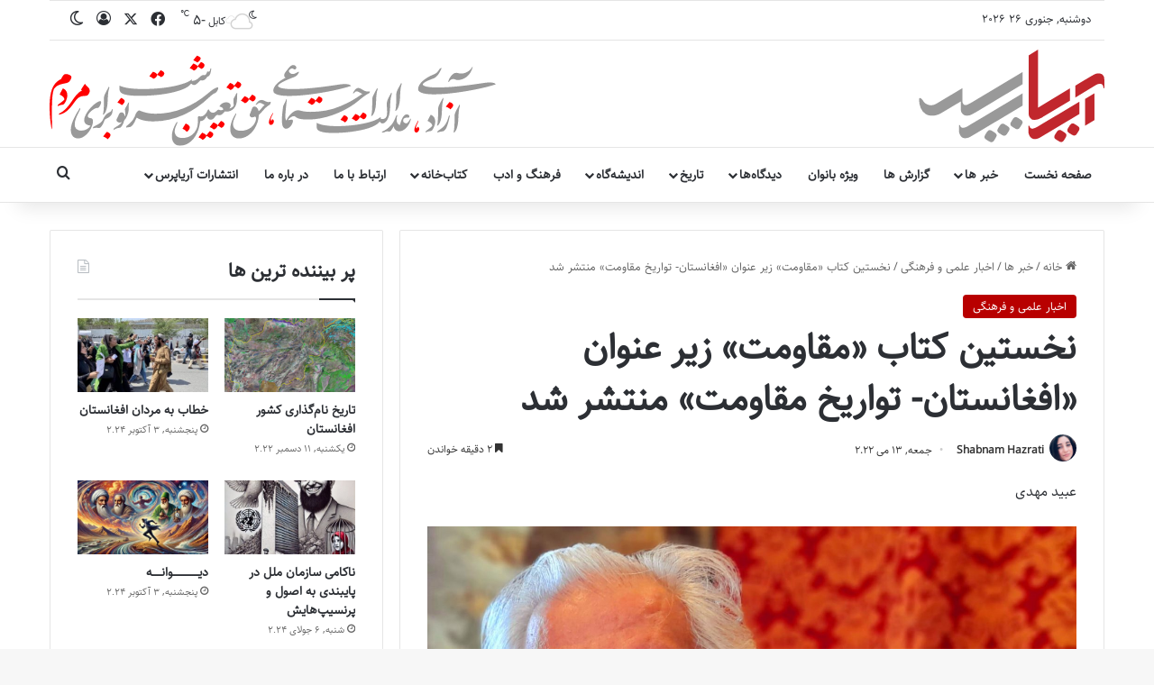

--- FILE ---
content_type: text/html; charset=UTF-8
request_url: https://ariapress.org/%D9%86%D8%AE%D8%B3%D8%AA%DB%8C%D9%86-%DA%A9%D8%AA%D8%A7%D8%A8-%D9%85%D9%82%D8%A7%D9%88%D9%85%D8%AA-%D8%B2%DB%8C%D8%B1-%D8%B9%D9%86%D9%88%D8%A7%D9%86-%D8%A7%D9%81%D8%BA%D8%A7%D9%86/
body_size: 202485
content:
<!DOCTYPE html>
<html dir="rtl" lang="fa-AF" prefix="og: https://ogp.me/ns#" class="" data-skin="light" prefix="og: http://ogp.me/ns#">
<head>
	<meta charset="UTF-8" />
	<link rel="profile" href="https://gmpg.org/xfn/11" />
	<title>نخستین کتاب «مقاومت» زیر عنوان «افغانستان- تواریخ مقاومت» منتشر شد - Ariapress.org</title>

<meta http-equiv='x-dns-prefetch-control' content='on'>
<link rel='dns-prefetch' href='//cdnjs.cloudflare.com' />
<link rel='dns-prefetch' href='//ajax.googleapis.com' />
<link rel='dns-prefetch' href='//fonts.googleapis.com' />
<link rel='dns-prefetch' href='//fonts.gstatic.com' />
<link rel='dns-prefetch' href='//s.gravatar.com' />
<link rel='dns-prefetch' href='//www.google-analytics.com' />

		<!-- All in One SEO 4.9.3 - aioseo.com -->
	<meta name="description" content="عبید مهدی پروفیسور دانیال سلواتور شیفر استاد دانشگاه سلطتنی بلژیک، مجموع مقالات خود در رابطه به مقاومت افغانستان را چاپ کرد. این اثر نخستین کتابی است که در راستای دفاع از مقاومت منتشر می‌شود و جانب انتشارات (Samsa) در بلژیک در ۱۰۴ صفحه به جاپ رسیده است. در مقدمه‌ی کتاب، آقای شیفر، روشِ بیرون شدن" />
	<meta name="robots" content="max-image-preview:large" />
	<meta name="author" content="Shabnam Hazrati"/>
	<link rel="canonical" href="https://ariapress.org/%d9%86%d8%ae%d8%b3%d8%aa%db%8c%d9%86-%da%a9%d8%aa%d8%a7%d8%a8-%d9%85%d9%82%d8%a7%d9%88%d9%85%d8%aa-%d8%b2%db%8c%d8%b1-%d8%b9%d9%86%d9%88%d8%a7%d9%86-%d8%a7%d9%81%d8%ba%d8%a7%d9%86/" />
	<meta name="generator" content="All in One SEO (AIOSEO) 4.9.3" />
		<meta property="og:locale" content="en_US" />
		<meta property="og:site_name" content="Ariapress.org - بازتاب دهنده واقعیت ها" />
		<meta property="og:type" content="article" />
		<meta property="og:title" content="نخستین کتاب «مقاومت» زیر عنوان «افغانستان- تواریخ مقاومت» منتشر شد - Ariapress.org" />
		<meta property="og:description" content="عبید مهدی پروفیسور دانیال سلواتور شیفر استاد دانشگاه سلطتنی بلژیک، مجموع مقالات خود در رابطه به مقاومت افغانستان را چاپ کرد. این اثر نخستین کتابی است که در راستای دفاع از مقاومت منتشر می‌شود و جانب انتشارات (Samsa) در بلژیک در ۱۰۴ صفحه به جاپ رسیده است. در مقدمه‌ی کتاب، آقای شیفر، روشِ بیرون شدن" />
		<meta property="og:url" content="https://ariapress.org/%d9%86%d8%ae%d8%b3%d8%aa%db%8c%d9%86-%da%a9%d8%aa%d8%a7%d8%a8-%d9%85%d9%82%d8%a7%d9%88%d9%85%d8%aa-%d8%b2%db%8c%d8%b1-%d8%b9%d9%86%d9%88%d8%a7%d9%86-%d8%a7%d9%81%d8%ba%d8%a7%d9%86/" />
		<meta property="og:image" content="https://ariapress.org/wp-content/uploads/2022/05/اولین-کتاب-مقاومت1-scaled.jpg" />
		<meta property="og:image:secure_url" content="https://ariapress.org/wp-content/uploads/2022/05/اولین-کتاب-مقاومت1-scaled.jpg" />
		<meta property="og:image:width" content="2323" />
		<meta property="og:image:height" content="2560" />
		<meta property="article:tag" content="اخبار علمی و فرهنگی" />
		<meta property="article:tag" content="افغانستان" />
		<meta property="article:tag" content="تاریخ" />
		<meta property="article:tag" content="فرهنگی" />
		<meta property="article:tag" content="کتاب" />
		<meta property="article:tag" content="مقاومت" />
		<meta property="article:published_time" content="2022-05-13T12:53:25+00:00" />
		<meta property="article:modified_time" content="2022-05-14T04:48:58+00:00" />
		<meta property="article:publisher" content="https://www.facebook.com/ariapress.org" />
		<meta name="twitter:card" content="summary_large_image" />
		<meta name="twitter:title" content="نخستین کتاب «مقاومت» زیر عنوان «افغانستان- تواریخ مقاومت» منتشر شد - Ariapress.org" />
		<meta name="twitter:description" content="عبید مهدی پروفیسور دانیال سلواتور شیفر استاد دانشگاه سلطتنی بلژیک، مجموع مقالات خود در رابطه به مقاومت افغانستان را چاپ کرد. این اثر نخستین کتابی است که در راستای دفاع از مقاومت منتشر می‌شود و جانب انتشارات (Samsa) در بلژیک در ۱۰۴ صفحه به جاپ رسیده است. در مقدمه‌ی کتاب، آقای شیفر، روشِ بیرون شدن" />
		<meta name="twitter:image" content="https://ariapress.org/wp-content/uploads/2022/05/اولین-کتاب-مقاومت1-scaled.jpg" />
		<meta name="twitter:label1" content="Written by" />
		<meta name="twitter:data1" content="Shabnam Hazrati" />
		<script type="application/ld+json" class="aioseo-schema">
			{"@context":"https:\/\/schema.org","@graph":[{"@type":"BlogPosting","@id":"https:\/\/ariapress.org\/%d9%86%d8%ae%d8%b3%d8%aa%db%8c%d9%86-%da%a9%d8%aa%d8%a7%d8%a8-%d9%85%d9%82%d8%a7%d9%88%d9%85%d8%aa-%d8%b2%db%8c%d8%b1-%d8%b9%d9%86%d9%88%d8%a7%d9%86-%d8%a7%d9%81%d8%ba%d8%a7%d9%86\/#blogposting","name":"\u0646\u062e\u0633\u062a\u06cc\u0646 \u06a9\u062a\u0627\u0628 \u00ab\u0645\u0642\u0627\u0648\u0645\u062a\u00bb \u0632\u06cc\u0631 \u0639\u0646\u0648\u0627\u0646 \u00ab\u0627\u0641\u063a\u0627\u0646\u0633\u062a\u0627\u0646- \u062a\u0648\u0627\u0631\u06cc\u062e \u0645\u0642\u0627\u0648\u0645\u062a\u00bb \u0645\u0646\u062a\u0634\u0631 \u0634\u062f - Ariapress.org","headline":"\u0646\u062e\u0633\u062a\u06cc\u0646 \u06a9\u062a\u0627\u0628 \u00ab\u0645\u0642\u0627\u0648\u0645\u062a\u00bb \u0632\u06cc\u0631 \u0639\u0646\u0648\u0627\u0646 \u00ab\u0627\u0641\u063a\u0627\u0646\u0633\u062a\u0627\u0646- \u062a\u0648\u0627\u0631\u06cc\u062e \u0645\u0642\u0627\u0648\u0645\u062a\u00bb \u0645\u0646\u062a\u0634\u0631 \u0634\u062f","author":{"@id":"https:\/\/ariapress.org\/author\/shabnam\/#author"},"publisher":{"@id":"https:\/\/ariapress.org\/#organization"},"image":{"@type":"ImageObject","url":"https:\/\/ariapress.org\/wp-content\/uploads\/2022\/05\/\u0627\u0648\u0644\u06cc\u0646-\u06a9\u062a\u0627\u0628-\u0645\u0642\u0627\u0648\u0645\u062a1-scaled.jpg","width":2323,"height":2560,"caption":"\u067e\u0631\u0648\u0641\u06cc\u0633\u0648\u0631 \u062f\u0627\u0646\u06cc\u0627\u0644 \u0633\u0644\u0648\u0627\u062a\u0648\u0631 \u0634\u06cc\u0641\u0631 \n\u0639\u06a9\u0627\u0633: Nadine Dewit"},"datePublished":"2022-05-13T17:23:25+04:30","dateModified":"2022-05-14T09:18:58+04:30","inLanguage":"fa-AF","mainEntityOfPage":{"@id":"https:\/\/ariapress.org\/%d9%86%d8%ae%d8%b3%d8%aa%db%8c%d9%86-%da%a9%d8%aa%d8%a7%d8%a8-%d9%85%d9%82%d8%a7%d9%88%d9%85%d8%aa-%d8%b2%db%8c%d8%b1-%d8%b9%d9%86%d9%88%d8%a7%d9%86-%d8%a7%d9%81%d8%ba%d8%a7%d9%86\/#webpage"},"isPartOf":{"@id":"https:\/\/ariapress.org\/%d9%86%d8%ae%d8%b3%d8%aa%db%8c%d9%86-%da%a9%d8%aa%d8%a7%d8%a8-%d9%85%d9%82%d8%a7%d9%88%d9%85%d8%aa-%d8%b2%db%8c%d8%b1-%d8%b9%d9%86%d9%88%d8%a7%d9%86-%d8%a7%d9%81%d8%ba%d8%a7%d9%86\/#webpage"},"articleSection":"\u0627\u062e\u0628\u0627\u0631 \u0639\u0644\u0645\u06cc \u0648 \u0641\u0631\u0647\u0646\u06af\u06cc, \u0627\u0641\u063a\u0627\u0646\u0633\u062a\u0627\u0646, \u062a\u0627\u0631\u06cc\u062e, \u0641\u0631\u0647\u0646\u06af\u06cc, \u06a9\u062a\u0627\u0628, \u0645\u0642\u0627\u0648\u0645\u062a"},{"@type":"BreadcrumbList","@id":"https:\/\/ariapress.org\/%d9%86%d8%ae%d8%b3%d8%aa%db%8c%d9%86-%da%a9%d8%aa%d8%a7%d8%a8-%d9%85%d9%82%d8%a7%d9%88%d9%85%d8%aa-%d8%b2%db%8c%d8%b1-%d8%b9%d9%86%d9%88%d8%a7%d9%86-%d8%a7%d9%81%d8%ba%d8%a7%d9%86\/#breadcrumblist","itemListElement":[{"@type":"ListItem","@id":"https:\/\/ariapress.org#listItem","position":1,"name":"Home","item":"https:\/\/ariapress.org","nextItem":{"@type":"ListItem","@id":"https:\/\/ariapress.org\/category\/%d8%ae%d8%a8%d8%b1-%d9%87%d8%a7\/#listItem","name":"\u062e\u0628\u0631 \u0647\u0627"}},{"@type":"ListItem","@id":"https:\/\/ariapress.org\/category\/%d8%ae%d8%a8%d8%b1-%d9%87%d8%a7\/#listItem","position":2,"name":"\u062e\u0628\u0631 \u0647\u0627","item":"https:\/\/ariapress.org\/category\/%d8%ae%d8%a8%d8%b1-%d9%87%d8%a7\/","nextItem":{"@type":"ListItem","@id":"https:\/\/ariapress.org\/category\/%d8%ae%d8%a8%d8%b1-%d9%87%d8%a7\/%d8%a7%d8%ae%d8%a8%d8%a7%d8%b1-%d8%b9%d9%84%d9%85%db%8c-%d9%88-%d9%81%d8%b1%d9%87%d9%86%da%af%db%8c\/#listItem","name":"\u0627\u062e\u0628\u0627\u0631 \u0639\u0644\u0645\u06cc \u0648 \u0641\u0631\u0647\u0646\u06af\u06cc"},"previousItem":{"@type":"ListItem","@id":"https:\/\/ariapress.org#listItem","name":"Home"}},{"@type":"ListItem","@id":"https:\/\/ariapress.org\/category\/%d8%ae%d8%a8%d8%b1-%d9%87%d8%a7\/%d8%a7%d8%ae%d8%a8%d8%a7%d8%b1-%d8%b9%d9%84%d9%85%db%8c-%d9%88-%d9%81%d8%b1%d9%87%d9%86%da%af%db%8c\/#listItem","position":3,"name":"\u0627\u062e\u0628\u0627\u0631 \u0639\u0644\u0645\u06cc \u0648 \u0641\u0631\u0647\u0646\u06af\u06cc","item":"https:\/\/ariapress.org\/category\/%d8%ae%d8%a8%d8%b1-%d9%87%d8%a7\/%d8%a7%d8%ae%d8%a8%d8%a7%d8%b1-%d8%b9%d9%84%d9%85%db%8c-%d9%88-%d9%81%d8%b1%d9%87%d9%86%da%af%db%8c\/","nextItem":{"@type":"ListItem","@id":"https:\/\/ariapress.org\/%d9%86%d8%ae%d8%b3%d8%aa%db%8c%d9%86-%da%a9%d8%aa%d8%a7%d8%a8-%d9%85%d9%82%d8%a7%d9%88%d9%85%d8%aa-%d8%b2%db%8c%d8%b1-%d8%b9%d9%86%d9%88%d8%a7%d9%86-%d8%a7%d9%81%d8%ba%d8%a7%d9%86\/#listItem","name":"\u0646\u062e\u0633\u062a\u06cc\u0646 \u06a9\u062a\u0627\u0628 \u00ab\u0645\u0642\u0627\u0648\u0645\u062a\u00bb \u0632\u06cc\u0631 \u0639\u0646\u0648\u0627\u0646 \u00ab\u0627\u0641\u063a\u0627\u0646\u0633\u062a\u0627\u0646- \u062a\u0648\u0627\u0631\u06cc\u062e \u0645\u0642\u0627\u0648\u0645\u062a\u00bb \u0645\u0646\u062a\u0634\u0631 \u0634\u062f"},"previousItem":{"@type":"ListItem","@id":"https:\/\/ariapress.org\/category\/%d8%ae%d8%a8%d8%b1-%d9%87%d8%a7\/#listItem","name":"\u062e\u0628\u0631 \u0647\u0627"}},{"@type":"ListItem","@id":"https:\/\/ariapress.org\/%d9%86%d8%ae%d8%b3%d8%aa%db%8c%d9%86-%da%a9%d8%aa%d8%a7%d8%a8-%d9%85%d9%82%d8%a7%d9%88%d9%85%d8%aa-%d8%b2%db%8c%d8%b1-%d8%b9%d9%86%d9%88%d8%a7%d9%86-%d8%a7%d9%81%d8%ba%d8%a7%d9%86\/#listItem","position":4,"name":"\u0646\u062e\u0633\u062a\u06cc\u0646 \u06a9\u062a\u0627\u0628 \u00ab\u0645\u0642\u0627\u0648\u0645\u062a\u00bb \u0632\u06cc\u0631 \u0639\u0646\u0648\u0627\u0646 \u00ab\u0627\u0641\u063a\u0627\u0646\u0633\u062a\u0627\u0646- \u062a\u0648\u0627\u0631\u06cc\u062e \u0645\u0642\u0627\u0648\u0645\u062a\u00bb \u0645\u0646\u062a\u0634\u0631 \u0634\u062f","previousItem":{"@type":"ListItem","@id":"https:\/\/ariapress.org\/category\/%d8%ae%d8%a8%d8%b1-%d9%87%d8%a7\/%d8%a7%d8%ae%d8%a8%d8%a7%d8%b1-%d8%b9%d9%84%d9%85%db%8c-%d9%88-%d9%81%d8%b1%d9%87%d9%86%da%af%db%8c\/#listItem","name":"\u0627\u062e\u0628\u0627\u0631 \u0639\u0644\u0645\u06cc \u0648 \u0641\u0631\u0647\u0646\u06af\u06cc"}}]},{"@type":"Organization","@id":"https:\/\/ariapress.org\/#organization","name":"\u062e\u0628\u0631\u06af\u0632\u0627\u0631\u06cc \u0622\u0631\u06cc\u0627 \u067e\u0631\u0633","description":"\u0628\u0627\u0632\u062a\u0627\u0628 \u062f\u0647\u0646\u062f\u0647 \u0648\u0627\u0642\u0639\u06cc\u062a \u0647\u0627","url":"https:\/\/ariapress.org\/","telephone":"+14036168504","logo":{"@type":"ImageObject","url":"https:\/\/tyw.ato.mybluehost.me\/wp-content\/uploads\/2022\/07\/android-chrome-512x512-1.png","@id":"https:\/\/ariapress.org\/%d9%86%d8%ae%d8%b3%d8%aa%db%8c%d9%86-%da%a9%d8%aa%d8%a7%d8%a8-%d9%85%d9%82%d8%a7%d9%88%d9%85%d8%aa-%d8%b2%db%8c%d8%b1-%d8%b9%d9%86%d9%88%d8%a7%d9%86-%d8%a7%d9%81%d8%ba%d8%a7%d9%86\/#organizationLogo"},"image":{"@id":"https:\/\/ariapress.org\/%d9%86%d8%ae%d8%b3%d8%aa%db%8c%d9%86-%da%a9%d8%aa%d8%a7%d8%a8-%d9%85%d9%82%d8%a7%d9%88%d9%85%d8%aa-%d8%b2%db%8c%d8%b1-%d8%b9%d9%86%d9%88%d8%a7%d9%86-%d8%a7%d9%81%d8%ba%d8%a7%d9%86\/#organizationLogo"}},{"@type":"Person","@id":"https:\/\/ariapress.org\/author\/shabnam\/#author","url":"https:\/\/ariapress.org\/author\/shabnam\/","name":"Shabnam Hazrati","image":{"@type":"ImageObject","@id":"https:\/\/ariapress.org\/%d9%86%d8%ae%d8%b3%d8%aa%db%8c%d9%86-%da%a9%d8%aa%d8%a7%d8%a8-%d9%85%d9%82%d8%a7%d9%88%d9%85%d8%aa-%d8%b2%db%8c%d8%b1-%d8%b9%d9%86%d9%88%d8%a7%d9%86-%d8%a7%d9%81%d8%ba%d8%a7%d9%86\/#authorImage","url":"https:\/\/secure.gravatar.com\/avatar\/ba749f7d67dbea055dcbca3a05d54af96b1f3e0ea745f70ea0f50729af749497?s=96&d=mm&r=g","width":96,"height":96,"caption":"Shabnam Hazrati"}},{"@type":"WebPage","@id":"https:\/\/ariapress.org\/%d9%86%d8%ae%d8%b3%d8%aa%db%8c%d9%86-%da%a9%d8%aa%d8%a7%d8%a8-%d9%85%d9%82%d8%a7%d9%88%d9%85%d8%aa-%d8%b2%db%8c%d8%b1-%d8%b9%d9%86%d9%88%d8%a7%d9%86-%d8%a7%d9%81%d8%ba%d8%a7%d9%86\/#webpage","url":"https:\/\/ariapress.org\/%d9%86%d8%ae%d8%b3%d8%aa%db%8c%d9%86-%da%a9%d8%aa%d8%a7%d8%a8-%d9%85%d9%82%d8%a7%d9%88%d9%85%d8%aa-%d8%b2%db%8c%d8%b1-%d8%b9%d9%86%d9%88%d8%a7%d9%86-%d8%a7%d9%81%d8%ba%d8%a7%d9%86\/","name":"\u0646\u062e\u0633\u062a\u06cc\u0646 \u06a9\u062a\u0627\u0628 \u00ab\u0645\u0642\u0627\u0648\u0645\u062a\u00bb \u0632\u06cc\u0631 \u0639\u0646\u0648\u0627\u0646 \u00ab\u0627\u0641\u063a\u0627\u0646\u0633\u062a\u0627\u0646- \u062a\u0648\u0627\u0631\u06cc\u062e \u0645\u0642\u0627\u0648\u0645\u062a\u00bb \u0645\u0646\u062a\u0634\u0631 \u0634\u062f - Ariapress.org","description":"\u0639\u0628\u06cc\u062f \u0645\u0647\u062f\u06cc \u067e\u0631\u0648\u0641\u06cc\u0633\u0648\u0631 \u062f\u0627\u0646\u06cc\u0627\u0644 \u0633\u0644\u0648\u0627\u062a\u0648\u0631 \u0634\u06cc\u0641\u0631 \u0627\u0633\u062a\u0627\u062f \u062f\u0627\u0646\u0634\u06af\u0627\u0647 \u0633\u0644\u0637\u062a\u0646\u06cc \u0628\u0644\u0698\u06cc\u06a9\u060c \u0645\u062c\u0645\u0648\u0639 \u0645\u0642\u0627\u0644\u0627\u062a \u062e\u0648\u062f \u062f\u0631 \u0631\u0627\u0628\u0637\u0647 \u0628\u0647 \u0645\u0642\u0627\u0648\u0645\u062a \u0627\u0641\u063a\u0627\u0646\u0633\u062a\u0627\u0646 \u0631\u0627 \u0686\u0627\u067e \u06a9\u0631\u062f. \u0627\u06cc\u0646 \u0627\u062b\u0631 \u0646\u062e\u0633\u062a\u06cc\u0646 \u06a9\u062a\u0627\u0628\u06cc \u0627\u0633\u062a \u06a9\u0647 \u062f\u0631 \u0631\u0627\u0633\u062a\u0627\u06cc \u062f\u0641\u0627\u0639 \u0627\u0632 \u0645\u0642\u0627\u0648\u0645\u062a \u0645\u0646\u062a\u0634\u0631 \u0645\u06cc\u200c\u0634\u0648\u062f \u0648 \u062c\u0627\u0646\u0628 \u0627\u0646\u062a\u0634\u0627\u0631\u0627\u062a (Samsa) \u062f\u0631 \u0628\u0644\u0698\u06cc\u06a9 \u062f\u0631 \u06f1\u06f0\u06f4 \u0635\u0641\u062d\u0647 \u0628\u0647 \u062c\u0627\u067e \u0631\u0633\u06cc\u062f\u0647 \u0627\u0633\u062a. \u062f\u0631 \u0645\u0642\u062f\u0645\u0647\u200c\u06cc \u06a9\u062a\u0627\u0628\u060c \u0622\u0642\u0627\u06cc \u0634\u06cc\u0641\u0631\u060c \u0631\u0648\u0634\u0650 \u0628\u06cc\u0631\u0648\u0646 \u0634\u062f\u0646","inLanguage":"fa-AF","isPartOf":{"@id":"https:\/\/ariapress.org\/#website"},"breadcrumb":{"@id":"https:\/\/ariapress.org\/%d9%86%d8%ae%d8%b3%d8%aa%db%8c%d9%86-%da%a9%d8%aa%d8%a7%d8%a8-%d9%85%d9%82%d8%a7%d9%88%d9%85%d8%aa-%d8%b2%db%8c%d8%b1-%d8%b9%d9%86%d9%88%d8%a7%d9%86-%d8%a7%d9%81%d8%ba%d8%a7%d9%86\/#breadcrumblist"},"author":{"@id":"https:\/\/ariapress.org\/author\/shabnam\/#author"},"creator":{"@id":"https:\/\/ariapress.org\/author\/shabnam\/#author"},"image":{"@type":"ImageObject","url":"https:\/\/ariapress.org\/wp-content\/uploads\/2022\/05\/\u0627\u0648\u0644\u06cc\u0646-\u06a9\u062a\u0627\u0628-\u0645\u0642\u0627\u0648\u0645\u062a1-scaled.jpg","@id":"https:\/\/ariapress.org\/%d9%86%d8%ae%d8%b3%d8%aa%db%8c%d9%86-%da%a9%d8%aa%d8%a7%d8%a8-%d9%85%d9%82%d8%a7%d9%88%d9%85%d8%aa-%d8%b2%db%8c%d8%b1-%d8%b9%d9%86%d9%88%d8%a7%d9%86-%d8%a7%d9%81%d8%ba%d8%a7%d9%86\/#mainImage","width":2323,"height":2560,"caption":"\u067e\u0631\u0648\u0641\u06cc\u0633\u0648\u0631 \u062f\u0627\u0646\u06cc\u0627\u0644 \u0633\u0644\u0648\u0627\u062a\u0648\u0631 \u0634\u06cc\u0641\u0631 \n\u0639\u06a9\u0627\u0633: Nadine Dewit"},"primaryImageOfPage":{"@id":"https:\/\/ariapress.org\/%d9%86%d8%ae%d8%b3%d8%aa%db%8c%d9%86-%da%a9%d8%aa%d8%a7%d8%a8-%d9%85%d9%82%d8%a7%d9%88%d9%85%d8%aa-%d8%b2%db%8c%d8%b1-%d8%b9%d9%86%d9%88%d8%a7%d9%86-%d8%a7%d9%81%d8%ba%d8%a7%d9%86\/#mainImage"},"datePublished":"2022-05-13T17:23:25+04:30","dateModified":"2022-05-14T09:18:58+04:30"},{"@type":"WebSite","@id":"https:\/\/ariapress.org\/#website","url":"https:\/\/ariapress.org\/","name":"\u062e\u0628\u0631\u06af\u0632\u0627\u0631\u06cc \u0622\u0631\u06cc\u0627 \u067e\u0631\u0633","description":"\u0628\u0627\u0632\u062a\u0627\u0628 \u062f\u0647\u0646\u062f\u0647 \u0648\u0627\u0642\u0639\u06cc\u062a \u0647\u0627","inLanguage":"fa-AF","publisher":{"@id":"https:\/\/ariapress.org\/#organization"}}]}
		</script>
		<!-- All in One SEO -->

<link rel="alternate" type="application/rss+xml" title="Ariapress.org &raquo; خوراک" href="https://ariapress.org/feed/" />
<link rel="alternate" type="application/rss+xml" title="Ariapress.org &raquo; خوراک دیدگاه‌ها" href="https://ariapress.org/comments/feed/" />
		<script type="text/javascript">
			try {
				if( 'undefined' != typeof localStorage ){
					var tieSkin = localStorage.getItem('tie-skin');
				}

				
				var html = document.getElementsByTagName('html')[0].classList,
						htmlSkin = 'light';

				if( html.contains('dark-skin') ){
					htmlSkin = 'dark';
				}

				if( tieSkin != null && tieSkin != htmlSkin ){
					html.add('tie-skin-inverted');
					var tieSkinInverted = true;
				}

				if( tieSkin == 'dark' ){
					html.add('dark-skin');
				}
				else if( tieSkin == 'light' ){
					html.remove( 'dark-skin' );
				}
				
			} catch(e) { console.log( e ) }

		</script>
		<link rel="alternate" type="application/rss+xml" title="Ariapress.org &raquo; نخستین کتاب «مقاومت» زیر عنوان «افغانستان- تواریخ مقاومت» منتشر شد خوراک دیدگاه‌ها" href="https://ariapress.org/%d9%86%d8%ae%d8%b3%d8%aa%db%8c%d9%86-%da%a9%d8%aa%d8%a7%d8%a8-%d9%85%d9%82%d8%a7%d9%88%d9%85%d8%aa-%d8%b2%db%8c%d8%b1-%d8%b9%d9%86%d9%88%d8%a7%d9%86-%d8%a7%d9%81%d8%ba%d8%a7%d9%86/feed/" />

		<style type="text/css">
			:root{				
			--tie-preset-gradient-1: linear-gradient(135deg, rgba(6, 147, 227, 1) 0%, rgb(155, 81, 224) 100%);
			--tie-preset-gradient-2: linear-gradient(135deg, rgb(122, 220, 180) 0%, rgb(0, 208, 130) 100%);
			--tie-preset-gradient-3: linear-gradient(135deg, rgba(252, 185, 0, 1) 0%, rgba(255, 105, 0, 1) 100%);
			--tie-preset-gradient-4: linear-gradient(135deg, rgba(255, 105, 0, 1) 0%, rgb(207, 46, 46) 100%);
			--tie-preset-gradient-5: linear-gradient(135deg, rgb(238, 238, 238) 0%, rgb(169, 184, 195) 100%);
			--tie-preset-gradient-6: linear-gradient(135deg, rgb(74, 234, 220) 0%, rgb(151, 120, 209) 20%, rgb(207, 42, 186) 40%, rgb(238, 44, 130) 60%, rgb(251, 105, 98) 80%, rgb(254, 248, 76) 100%);
			--tie-preset-gradient-7: linear-gradient(135deg, rgb(255, 206, 236) 0%, rgb(152, 150, 240) 100%);
			--tie-preset-gradient-8: linear-gradient(135deg, rgb(254, 205, 165) 0%, rgb(254, 45, 45) 50%, rgb(107, 0, 62) 100%);
			--tie-preset-gradient-9: linear-gradient(135deg, rgb(255, 203, 112) 0%, rgb(199, 81, 192) 50%, rgb(65, 88, 208) 100%);
			--tie-preset-gradient-10: linear-gradient(135deg, rgb(255, 245, 203) 0%, rgb(182, 227, 212) 50%, rgb(51, 167, 181) 100%);
			--tie-preset-gradient-11: linear-gradient(135deg, rgb(202, 248, 128) 0%, rgb(113, 206, 126) 100%);
			--tie-preset-gradient-12: linear-gradient(135deg, rgb(2, 3, 129) 0%, rgb(40, 116, 252) 100%);
			--tie-preset-gradient-13: linear-gradient(135deg, #4D34FA, #ad34fa);
			--tie-preset-gradient-14: linear-gradient(135deg, #0057FF, #31B5FF);
			--tie-preset-gradient-15: linear-gradient(135deg, #FF007A, #FF81BD);
			--tie-preset-gradient-16: linear-gradient(135deg, #14111E, #4B4462);
			--tie-preset-gradient-17: linear-gradient(135deg, #F32758, #FFC581);

			
					--main-nav-background: #FFFFFF;
					--main-nav-secondry-background: rgba(0,0,0,0.03);
					--main-nav-primary-color: #0088ff;
					--main-nav-contrast-primary-color: #FFFFFF;
					--main-nav-text-color: #2c2f34;
					--main-nav-secondry-text-color: rgba(0,0,0,0.5);
					--main-nav-main-border-color: rgba(0,0,0,0.1);
					--main-nav-secondry-border-color: rgba(0,0,0,0.08);
				
			}
		</style>
	<link rel="alternate" title="oEmbed (JSON)" type="application/json+oembed" href="https://ariapress.org/wp-json/oembed/1.0/embed?url=https%3A%2F%2Fariapress.org%2F%25d9%2586%25d8%25ae%25d8%25b3%25d8%25aa%25db%258c%25d9%2586-%25da%25a9%25d8%25aa%25d8%25a7%25d8%25a8-%25d9%2585%25d9%2582%25d8%25a7%25d9%2588%25d9%2585%25d8%25aa-%25d8%25b2%25db%258c%25d8%25b1-%25d8%25b9%25d9%2586%25d9%2588%25d8%25a7%25d9%2586-%25d8%25a7%25d9%2581%25d8%25ba%25d8%25a7%25d9%2586%2F" />
<link rel="alternate" title="oEmbed (XML)" type="text/xml+oembed" href="https://ariapress.org/wp-json/oembed/1.0/embed?url=https%3A%2F%2Fariapress.org%2F%25d9%2586%25d8%25ae%25d8%25b3%25d8%25aa%25db%258c%25d9%2586-%25da%25a9%25d8%25aa%25d8%25a7%25d8%25a8-%25d9%2585%25d9%2582%25d8%25a7%25d9%2588%25d9%2585%25d8%25aa-%25d8%25b2%25db%258c%25d8%25b1-%25d8%25b9%25d9%2586%25d9%2588%25d8%25a7%25d9%2586-%25d8%25a7%25d9%2581%25d8%25ba%25d8%25a7%25d9%2586%2F&#038;format=xml" />

<meta property="og:title" content="نخستین کتاب «مقاومت» زیر عنوان «افغانستان- تواریخ مقاومت» منتشر شد - Ariapress.org" />
<meta property="og:type" content="article" />
<meta property="og:description" content="عبید مهدی پروفیسور دانیال سلواتور شیفر استاد دانشگاه سلطتنی بلژیک، مجموع مقالات خود در رابطه به مقاو" />
<meta property="og:url" content="https://ariapress.org/%d9%86%d8%ae%d8%b3%d8%aa%db%8c%d9%86-%da%a9%d8%aa%d8%a7%d8%a8-%d9%85%d9%82%d8%a7%d9%88%d9%85%d8%aa-%d8%b2%db%8c%d8%b1-%d8%b9%d9%86%d9%88%d8%a7%d9%86-%d8%a7%d9%81%d8%ba%d8%a7%d9%86/" />
<meta property="og:site_name" content="Ariapress.org" />
<meta property="og:image" content="https://ariapress.org/wp-content/uploads/2022/05/اولین-کتاب-مقاومت1-scaled.jpg" />
<meta name="viewport" content="width=device-width, initial-scale=1.0" /><style id='wp-img-auto-sizes-contain-inline-css' type='text/css'>
img:is([sizes=auto i],[sizes^="auto," i]){contain-intrinsic-size:3000px 1500px}
/*# sourceURL=wp-img-auto-sizes-contain-inline-css */
</style>
<style id='wp-emoji-styles-inline-css' type='text/css'>

	img.wp-smiley, img.emoji {
		display: inline !important;
		border: none !important;
		box-shadow: none !important;
		height: 1em !important;
		width: 1em !important;
		margin: 0 0.07em !important;
		vertical-align: -0.1em !important;
		background: none !important;
		padding: 0 !important;
	}
/*# sourceURL=wp-emoji-styles-inline-css */
</style>
<style id='wp-block-library-inline-css' type='text/css'>
:root{--wp-block-synced-color:#7a00df;--wp-block-synced-color--rgb:122,0,223;--wp-bound-block-color:var(--wp-block-synced-color);--wp-editor-canvas-background:#ddd;--wp-admin-theme-color:#007cba;--wp-admin-theme-color--rgb:0,124,186;--wp-admin-theme-color-darker-10:#006ba1;--wp-admin-theme-color-darker-10--rgb:0,107,160.5;--wp-admin-theme-color-darker-20:#005a87;--wp-admin-theme-color-darker-20--rgb:0,90,135;--wp-admin-border-width-focus:2px}@media (min-resolution:192dpi){:root{--wp-admin-border-width-focus:1.5px}}.wp-element-button{cursor:pointer}:root .has-very-light-gray-background-color{background-color:#eee}:root .has-very-dark-gray-background-color{background-color:#313131}:root .has-very-light-gray-color{color:#eee}:root .has-very-dark-gray-color{color:#313131}:root .has-vivid-green-cyan-to-vivid-cyan-blue-gradient-background{background:linear-gradient(135deg,#00d084,#0693e3)}:root .has-purple-crush-gradient-background{background:linear-gradient(135deg,#34e2e4,#4721fb 50%,#ab1dfe)}:root .has-hazy-dawn-gradient-background{background:linear-gradient(135deg,#faaca8,#dad0ec)}:root .has-subdued-olive-gradient-background{background:linear-gradient(135deg,#fafae1,#67a671)}:root .has-atomic-cream-gradient-background{background:linear-gradient(135deg,#fdd79a,#004a59)}:root .has-nightshade-gradient-background{background:linear-gradient(135deg,#330968,#31cdcf)}:root .has-midnight-gradient-background{background:linear-gradient(135deg,#020381,#2874fc)}:root{--wp--preset--font-size--normal:16px;--wp--preset--font-size--huge:42px}.has-regular-font-size{font-size:1em}.has-larger-font-size{font-size:2.625em}.has-normal-font-size{font-size:var(--wp--preset--font-size--normal)}.has-huge-font-size{font-size:var(--wp--preset--font-size--huge)}.has-text-align-center{text-align:center}.has-text-align-left{text-align:left}.has-text-align-right{text-align:right}.has-fit-text{white-space:nowrap!important}#end-resizable-editor-section{display:none}.aligncenter{clear:both}.items-justified-left{justify-content:flex-start}.items-justified-center{justify-content:center}.items-justified-right{justify-content:flex-end}.items-justified-space-between{justify-content:space-between}.screen-reader-text{border:0;clip-path:inset(50%);height:1px;margin:-1px;overflow:hidden;padding:0;position:absolute;width:1px;word-wrap:normal!important}.screen-reader-text:focus{background-color:#ddd;clip-path:none;color:#444;display:block;font-size:1em;height:auto;left:5px;line-height:normal;padding:15px 23px 14px;text-decoration:none;top:5px;width:auto;z-index:100000}html :where(.has-border-color){border-style:solid}html :where([style*=border-top-color]){border-top-style:solid}html :where([style*=border-right-color]){border-right-style:solid}html :where([style*=border-bottom-color]){border-bottom-style:solid}html :where([style*=border-left-color]){border-left-style:solid}html :where([style*=border-width]){border-style:solid}html :where([style*=border-top-width]){border-top-style:solid}html :where([style*=border-right-width]){border-right-style:solid}html :where([style*=border-bottom-width]){border-bottom-style:solid}html :where([style*=border-left-width]){border-left-style:solid}html :where(img[class*=wp-image-]){height:auto;max-width:100%}:where(figure){margin:0 0 1em}html :where(.is-position-sticky){--wp-admin--admin-bar--position-offset:var(--wp-admin--admin-bar--height,0px)}@media screen and (max-width:600px){html :where(.is-position-sticky){--wp-admin--admin-bar--position-offset:0px}}

/*# sourceURL=wp-block-library-inline-css */
</style><style id='wp-block-post-featured-image-inline-css' type='text/css'>
.wp-block-post-featured-image{margin-left:0;margin-right:0}.wp-block-post-featured-image a{display:block;height:100%}.wp-block-post-featured-image :where(img){box-sizing:border-box;height:auto;max-width:100%;vertical-align:bottom;width:100%}.wp-block-post-featured-image.alignfull img,.wp-block-post-featured-image.alignwide img{width:100%}.wp-block-post-featured-image .wp-block-post-featured-image__overlay.has-background-dim{background-color:#000;inset:0;position:absolute}.wp-block-post-featured-image{position:relative}.wp-block-post-featured-image .wp-block-post-featured-image__overlay.has-background-gradient{background-color:initial}.wp-block-post-featured-image .wp-block-post-featured-image__overlay.has-background-dim-0{opacity:0}.wp-block-post-featured-image .wp-block-post-featured-image__overlay.has-background-dim-10{opacity:.1}.wp-block-post-featured-image .wp-block-post-featured-image__overlay.has-background-dim-20{opacity:.2}.wp-block-post-featured-image .wp-block-post-featured-image__overlay.has-background-dim-30{opacity:.3}.wp-block-post-featured-image .wp-block-post-featured-image__overlay.has-background-dim-40{opacity:.4}.wp-block-post-featured-image .wp-block-post-featured-image__overlay.has-background-dim-50{opacity:.5}.wp-block-post-featured-image .wp-block-post-featured-image__overlay.has-background-dim-60{opacity:.6}.wp-block-post-featured-image .wp-block-post-featured-image__overlay.has-background-dim-70{opacity:.7}.wp-block-post-featured-image .wp-block-post-featured-image__overlay.has-background-dim-80{opacity:.8}.wp-block-post-featured-image .wp-block-post-featured-image__overlay.has-background-dim-90{opacity:.9}.wp-block-post-featured-image .wp-block-post-featured-image__overlay.has-background-dim-100{opacity:1}.wp-block-post-featured-image:where(.alignleft,.alignright){width:100%}
/*# sourceURL=https://ariapress.org/wp-includes/blocks/post-featured-image/style.min.css */
</style>
<style id='wp-block-paragraph-inline-css' type='text/css'>
.is-small-text{font-size:.875em}.is-regular-text{font-size:1em}.is-large-text{font-size:2.25em}.is-larger-text{font-size:3em}.has-drop-cap:not(:focus):first-letter{float:right;font-size:8.4em;font-style:normal;font-weight:100;line-height:.68;margin:.05em 0 0 .1em;text-transform:uppercase}body.rtl .has-drop-cap:not(:focus):first-letter{float:none;margin-right:.1em}p.has-drop-cap.has-background{overflow:hidden}:root :where(p.has-background){padding:1.25em 2.375em}:where(p.has-text-color:not(.has-link-color)) a{color:inherit}p.has-text-align-left[style*="writing-mode:vertical-lr"],p.has-text-align-right[style*="writing-mode:vertical-rl"]{rotate:180deg}
/*# sourceURL=https://ariapress.org/wp-includes/blocks/paragraph/style.min.css */
</style>
<style id='global-styles-inline-css' type='text/css'>
:root{--wp--preset--aspect-ratio--square: 1;--wp--preset--aspect-ratio--4-3: 4/3;--wp--preset--aspect-ratio--3-4: 3/4;--wp--preset--aspect-ratio--3-2: 3/2;--wp--preset--aspect-ratio--2-3: 2/3;--wp--preset--aspect-ratio--16-9: 16/9;--wp--preset--aspect-ratio--9-16: 9/16;--wp--preset--color--black: #000000;--wp--preset--color--cyan-bluish-gray: #abb8c3;--wp--preset--color--white: #ffffff;--wp--preset--color--pale-pink: #f78da7;--wp--preset--color--vivid-red: #cf2e2e;--wp--preset--color--luminous-vivid-orange: #ff6900;--wp--preset--color--luminous-vivid-amber: #fcb900;--wp--preset--color--light-green-cyan: #7bdcb5;--wp--preset--color--vivid-green-cyan: #00d084;--wp--preset--color--pale-cyan-blue: #8ed1fc;--wp--preset--color--vivid-cyan-blue: #0693e3;--wp--preset--color--vivid-purple: #9b51e0;--wp--preset--color--global-color: #b80000;--wp--preset--gradient--vivid-cyan-blue-to-vivid-purple: linear-gradient(135deg,rgb(6,147,227) 0%,rgb(155,81,224) 100%);--wp--preset--gradient--light-green-cyan-to-vivid-green-cyan: linear-gradient(135deg,rgb(122,220,180) 0%,rgb(0,208,130) 100%);--wp--preset--gradient--luminous-vivid-amber-to-luminous-vivid-orange: linear-gradient(135deg,rgb(252,185,0) 0%,rgb(255,105,0) 100%);--wp--preset--gradient--luminous-vivid-orange-to-vivid-red: linear-gradient(135deg,rgb(255,105,0) 0%,rgb(207,46,46) 100%);--wp--preset--gradient--very-light-gray-to-cyan-bluish-gray: linear-gradient(135deg,rgb(238,238,238) 0%,rgb(169,184,195) 100%);--wp--preset--gradient--cool-to-warm-spectrum: linear-gradient(135deg,rgb(74,234,220) 0%,rgb(151,120,209) 20%,rgb(207,42,186) 40%,rgb(238,44,130) 60%,rgb(251,105,98) 80%,rgb(254,248,76) 100%);--wp--preset--gradient--blush-light-purple: linear-gradient(135deg,rgb(255,206,236) 0%,rgb(152,150,240) 100%);--wp--preset--gradient--blush-bordeaux: linear-gradient(135deg,rgb(254,205,165) 0%,rgb(254,45,45) 50%,rgb(107,0,62) 100%);--wp--preset--gradient--luminous-dusk: linear-gradient(135deg,rgb(255,203,112) 0%,rgb(199,81,192) 50%,rgb(65,88,208) 100%);--wp--preset--gradient--pale-ocean: linear-gradient(135deg,rgb(255,245,203) 0%,rgb(182,227,212) 50%,rgb(51,167,181) 100%);--wp--preset--gradient--electric-grass: linear-gradient(135deg,rgb(202,248,128) 0%,rgb(113,206,126) 100%);--wp--preset--gradient--midnight: linear-gradient(135deg,rgb(2,3,129) 0%,rgb(40,116,252) 100%);--wp--preset--font-size--small: 13px;--wp--preset--font-size--medium: 20px;--wp--preset--font-size--large: 36px;--wp--preset--font-size--x-large: 42px;--wp--preset--spacing--20: 0.44rem;--wp--preset--spacing--30: 0.67rem;--wp--preset--spacing--40: 1rem;--wp--preset--spacing--50: 1.5rem;--wp--preset--spacing--60: 2.25rem;--wp--preset--spacing--70: 3.38rem;--wp--preset--spacing--80: 5.06rem;--wp--preset--shadow--natural: 6px 6px 9px rgba(0, 0, 0, 0.2);--wp--preset--shadow--deep: 12px 12px 50px rgba(0, 0, 0, 0.4);--wp--preset--shadow--sharp: 6px 6px 0px rgba(0, 0, 0, 0.2);--wp--preset--shadow--outlined: 6px 6px 0px -3px rgb(255, 255, 255), 6px 6px rgb(0, 0, 0);--wp--preset--shadow--crisp: 6px 6px 0px rgb(0, 0, 0);}:where(.is-layout-flex){gap: 0.5em;}:where(.is-layout-grid){gap: 0.5em;}body .is-layout-flex{display: flex;}.is-layout-flex{flex-wrap: wrap;align-items: center;}.is-layout-flex > :is(*, div){margin: 0;}body .is-layout-grid{display: grid;}.is-layout-grid > :is(*, div){margin: 0;}:where(.wp-block-columns.is-layout-flex){gap: 2em;}:where(.wp-block-columns.is-layout-grid){gap: 2em;}:where(.wp-block-post-template.is-layout-flex){gap: 1.25em;}:where(.wp-block-post-template.is-layout-grid){gap: 1.25em;}.has-black-color{color: var(--wp--preset--color--black) !important;}.has-cyan-bluish-gray-color{color: var(--wp--preset--color--cyan-bluish-gray) !important;}.has-white-color{color: var(--wp--preset--color--white) !important;}.has-pale-pink-color{color: var(--wp--preset--color--pale-pink) !important;}.has-vivid-red-color{color: var(--wp--preset--color--vivid-red) !important;}.has-luminous-vivid-orange-color{color: var(--wp--preset--color--luminous-vivid-orange) !important;}.has-luminous-vivid-amber-color{color: var(--wp--preset--color--luminous-vivid-amber) !important;}.has-light-green-cyan-color{color: var(--wp--preset--color--light-green-cyan) !important;}.has-vivid-green-cyan-color{color: var(--wp--preset--color--vivid-green-cyan) !important;}.has-pale-cyan-blue-color{color: var(--wp--preset--color--pale-cyan-blue) !important;}.has-vivid-cyan-blue-color{color: var(--wp--preset--color--vivid-cyan-blue) !important;}.has-vivid-purple-color{color: var(--wp--preset--color--vivid-purple) !important;}.has-black-background-color{background-color: var(--wp--preset--color--black) !important;}.has-cyan-bluish-gray-background-color{background-color: var(--wp--preset--color--cyan-bluish-gray) !important;}.has-white-background-color{background-color: var(--wp--preset--color--white) !important;}.has-pale-pink-background-color{background-color: var(--wp--preset--color--pale-pink) !important;}.has-vivid-red-background-color{background-color: var(--wp--preset--color--vivid-red) !important;}.has-luminous-vivid-orange-background-color{background-color: var(--wp--preset--color--luminous-vivid-orange) !important;}.has-luminous-vivid-amber-background-color{background-color: var(--wp--preset--color--luminous-vivid-amber) !important;}.has-light-green-cyan-background-color{background-color: var(--wp--preset--color--light-green-cyan) !important;}.has-vivid-green-cyan-background-color{background-color: var(--wp--preset--color--vivid-green-cyan) !important;}.has-pale-cyan-blue-background-color{background-color: var(--wp--preset--color--pale-cyan-blue) !important;}.has-vivid-cyan-blue-background-color{background-color: var(--wp--preset--color--vivid-cyan-blue) !important;}.has-vivid-purple-background-color{background-color: var(--wp--preset--color--vivid-purple) !important;}.has-black-border-color{border-color: var(--wp--preset--color--black) !important;}.has-cyan-bluish-gray-border-color{border-color: var(--wp--preset--color--cyan-bluish-gray) !important;}.has-white-border-color{border-color: var(--wp--preset--color--white) !important;}.has-pale-pink-border-color{border-color: var(--wp--preset--color--pale-pink) !important;}.has-vivid-red-border-color{border-color: var(--wp--preset--color--vivid-red) !important;}.has-luminous-vivid-orange-border-color{border-color: var(--wp--preset--color--luminous-vivid-orange) !important;}.has-luminous-vivid-amber-border-color{border-color: var(--wp--preset--color--luminous-vivid-amber) !important;}.has-light-green-cyan-border-color{border-color: var(--wp--preset--color--light-green-cyan) !important;}.has-vivid-green-cyan-border-color{border-color: var(--wp--preset--color--vivid-green-cyan) !important;}.has-pale-cyan-blue-border-color{border-color: var(--wp--preset--color--pale-cyan-blue) !important;}.has-vivid-cyan-blue-border-color{border-color: var(--wp--preset--color--vivid-cyan-blue) !important;}.has-vivid-purple-border-color{border-color: var(--wp--preset--color--vivid-purple) !important;}.has-vivid-cyan-blue-to-vivid-purple-gradient-background{background: var(--wp--preset--gradient--vivid-cyan-blue-to-vivid-purple) !important;}.has-light-green-cyan-to-vivid-green-cyan-gradient-background{background: var(--wp--preset--gradient--light-green-cyan-to-vivid-green-cyan) !important;}.has-luminous-vivid-amber-to-luminous-vivid-orange-gradient-background{background: var(--wp--preset--gradient--luminous-vivid-amber-to-luminous-vivid-orange) !important;}.has-luminous-vivid-orange-to-vivid-red-gradient-background{background: var(--wp--preset--gradient--luminous-vivid-orange-to-vivid-red) !important;}.has-very-light-gray-to-cyan-bluish-gray-gradient-background{background: var(--wp--preset--gradient--very-light-gray-to-cyan-bluish-gray) !important;}.has-cool-to-warm-spectrum-gradient-background{background: var(--wp--preset--gradient--cool-to-warm-spectrum) !important;}.has-blush-light-purple-gradient-background{background: var(--wp--preset--gradient--blush-light-purple) !important;}.has-blush-bordeaux-gradient-background{background: var(--wp--preset--gradient--blush-bordeaux) !important;}.has-luminous-dusk-gradient-background{background: var(--wp--preset--gradient--luminous-dusk) !important;}.has-pale-ocean-gradient-background{background: var(--wp--preset--gradient--pale-ocean) !important;}.has-electric-grass-gradient-background{background: var(--wp--preset--gradient--electric-grass) !important;}.has-midnight-gradient-background{background: var(--wp--preset--gradient--midnight) !important;}.has-small-font-size{font-size: var(--wp--preset--font-size--small) !important;}.has-medium-font-size{font-size: var(--wp--preset--font-size--medium) !important;}.has-large-font-size{font-size: var(--wp--preset--font-size--large) !important;}.has-x-large-font-size{font-size: var(--wp--preset--font-size--x-large) !important;}
/*# sourceURL=global-styles-inline-css */
</style>

<style id='classic-theme-styles-inline-css' type='text/css'>
/*! This file is auto-generated */
.wp-block-button__link{color:#fff;background-color:#32373c;border-radius:9999px;box-shadow:none;text-decoration:none;padding:calc(.667em + 2px) calc(1.333em + 2px);font-size:1.125em}.wp-block-file__button{background:#32373c;color:#fff;text-decoration:none}
/*# sourceURL=/wp-includes/css/classic-themes.min.css */
</style>
<link rel='stylesheet' id='url-shortify-css' href='https://ariapress.org/wp-content/plugins/url-shortify/lite/dist/styles/url-shortify.css?ver=1.12.1' type='text/css' media='all' />
<style id='nfd-wonder-blocks-utilities-inline-css' type='text/css'>
.nfd-relative{position:relative!important}.-nfd-bottom-1{bottom:-.25rem!important}.-nfd-top-0\.5{top:-.125rem!important}.-nfd-top-1{top:-.25rem!important}.nfd-top-10{top:2.5rem!important}.nfd-col-start-1{grid-column-start:1!important}.nfd-col-start-2{grid-column-start:2!important}.nfd-col-start-3{grid-column-start:3!important}.nfd-col-start-4{grid-column-start:4!important}.nfd-col-start-5{grid-column-start:5!important}.nfd-col-start-6{grid-column-start:6!important}.nfd-col-start-7{grid-column-start:7!important}.nfd-col-end-10{grid-column-end:10!important}.nfd-col-end-11{grid-column-end:11!important}.nfd-col-end-12{grid-column-end:12!important}.nfd-col-end-13{grid-column-end:13!important}.nfd-col-end-7{grid-column-end:7!important}.nfd-col-end-8{grid-column-end:8!important}.nfd-col-end-9{grid-column-end:9!important}.nfd-row-start-1{grid-row-start:1!important}.-nfd-mx-2:not([style*=margin]){margin-left:-.5rem!important;margin-right:-.5rem!important}.nfd-my-0:not([style*=margin]){margin-bottom:0!important;margin-top:0!important}.nfd-mb-8:not([style*=margin]){margin-bottom:2rem!important}.nfd-mt-2:not([style*=margin]){margin-top:.5rem!important}.nfd-mt-8:not([style*=margin]){margin-top:2rem!important}.nfd-mt-\[-100px\]:not([style*=margin]){margin-top:-100px!important}.nfd-grid{display:grid!important}.nfd-h-full{height:100%!important}.nfd-w-full{width:100%!important}.nfd-shrink-0{flex-shrink:0!important}.nfd-grow{flex-grow:1!important}.nfd-grid-cols-11{grid-template-columns:repeat(11,minmax(0,1fr))!important}.nfd-grid-cols-12{grid-template-columns:repeat(12,minmax(0,1fr))!important}.nfd-grid-cols-2{grid-template-columns:repeat(2,minmax(0,1fr))!important}.nfd-grid-rows-1{grid-template-rows:repeat(1,minmax(0,1fr))!important}.nfd-items-center{align-items:center!important}.nfd-gap-y-10{row-gap:2.5rem!important}.nfd-overflow-hidden{overflow:hidden!important}.nfd-border-b{border-bottom-width:1px!important}.nfd-border-dashed{border-style:dashed!important}.nfd-p-0:not([style*=padding]){padding:0!important}.nfd-p-10:not([style*=padding]){padding:2.5rem!important}.nfd-p-2:not([style*=padding]){padding:.5rem!important}.nfd-p-4:not([style*=padding]){padding:1rem!important}.nfd-p-8:not([style*=padding]){padding:2rem!important}.nfd-px-0:not([style*=padding]){padding-left:0!important;padding-right:0!important}.nfd-px-4:not([style*=padding]){padding-left:1rem!important;padding-right:1rem!important}.nfd-px-8:not([style*=padding]){padding-left:2rem!important;padding-right:2rem!important}.nfd-py-0:not([style*=padding]){padding-bottom:0!important;padding-top:0!important}.nfd-py-4:not([style*=padding]){padding-bottom:1rem!important;padding-top:1rem!important}.nfd-py-5:not([style*=padding]){padding-bottom:1.25rem!important;padding-top:1.25rem!important}.nfd-pt-0:not([style*=padding]){padding-top:0!important}.nfd-text-left{text-align:left!important}.nfd-wc-products{self-align:flex-start!important;flex-grow:0!important}.nfd-wc-products>ul{row-gap:calc(var(--wndb--gap--2xl)*var(--wndb--gap--scale-factor))!important}.nfd-wc-products .wc-block-grid__product-image{overflow:hidden!important}.nfd-wc-products .wc-block-grid__product-image img{transition:transform .6s ease-in-out!important}.nfd-wc-products .wc-block-grid__product-image img:hover{transform:scale(1.1)!important}.nfd-wc-products .wc-block-components-product-sale-badge{backdrop-filter:blur(4px)!important;background:hsla(0,0%,100%,.5)!important;border:1px solid hsla(0,0%,100%,.2)!important;border-radius:999px!important;font-size:.8125rem!important;font-weight:700!important;margin:6px!important;padding:4px 12px!important}.nfd-wc-products .wc-block-components-product-sale-badge>span{background:transparent!important}.nfd-wc-products .wc-block-components-product-price{color:inherit!important}.nfd-wc-search .wp-block-search__inside-wrapper{background-color:var(--wndb--color--borders)!important;border:2px solid var(--wndb--color--subtle)!important;border-radius:999px!important;max-width:100%!important;padding:0!important;width:25rem!important}.nfd-wc-search .wp-block-search__inside-wrapper input[type=search]{background:none!important;border:none!important;border-bottom-left-radius:999px!important;border-top-left-radius:999px!important;color:var(--wndb--color--text--contrast)!important;font-size:1.25rem!important;font-weight:500!important;min-height:3.75rem!important;padding-inline:24px!important}.nfd-wc-search .wp-block-search__inside-wrapper:has(button:focus),.nfd-wc-search .wp-block-search__inside-wrapper:has(input[type=search]:focus){outline:2px solid var(--wndb--color--text--contrast)!important;outline-offset:2px!important}.nfd-wc-search .wp-block-search__button{aspect-ratio:1/1!important;background:var(--wndb-gray-800)!important;border-radius:999px!important;height:100%!important;margin-left:0!important;margin-right:2px!important;margin-top:2px!important}.nfd-wc-search .wp-block-search__button:focus,.nfd-wc-search .wp-block-search__button:hover{background:var(--wndb-gray-900)!important;filter:none!important;outline:2px solid var(--wndb-gray-900)!important;outline-offset:2px!important}.nfd-wc-search .wp-block-search__inside-wrapper input[type=search]::-moz-placeholder{color:var(--wndb--color--text--faded)!important}.nfd-wc-search .wp-block-search__inside-wrapper input[type=search]::placeholder{color:var(--wndb--color--text--faded)!important}.nfd-commerce-icons{align-items:center!important;display:flex!important;flex-direction:row!important;gap:8px!important}.nfd-commerce-icons .wc-block-cart-link__text{display:none!important}.nfd-commerce-icons .wp-block-search__button svg,.nfd-commerce-icons svg.wc-block-customer-account__account-icon,.nfd-commerce-icons svg.wc-block-mini-cart__icon{height:28px!important;width:28px!important}.nfd-commerce-icons .wp-block-search__button-only .wp-block-search__button.has-icon{align-items:center!important;background:none!important;color:currentcolor!important;display:flex!important;padding:0!important}.nfd-commerce-icons .wp-block-search__button-only .wp-block-search__input{margin-right:.5em!important}.nfd-commerce-icons .wp-block-woocommerce-customer-account a{padding:0!important}:root{--wndb-mask-color:rgba(0,0,0,.15);--wndb-mask-position:50% 50% at 50% 20%;--wndb-mask-opacity:0.35}[class*=nfd-bg-effect]{isolation:isolate!important;position:relative!important}[class*=nfd-wb-header] [class*=nfd-bg-effect]{z-index:1!important}.has-modal-open [class*=nfd-bg-effect]{isolation:unset!important}.nfd-bg-effect-position-center{--wndb-mask-position:50% 50% at 50% 50%}[class*=nfd-bg-effect]:after{content:""!important;inset:0!important;-webkit-mask-image:radial-gradient(ellipse var(--wndb-mask-position),#000 70%,rgba(0,0,0,.3) 100%)!important;mask-image:radial-gradient(ellipse var(--wndb-mask-position),#000 70%,rgba(0,0,0,.3) 100%)!important;opacity:var(--wndb-mask-opacity)!important;pointer-events:none!important;position:absolute!important;z-index:-1!important}.nfd-bg-effect-dots:after{--wndb-mask-opacity:1;background:radial-gradient(var(--wndb-mask-color) 1px,transparent 1px)!important;background-size:20px 20px!important}.nfd-bg-effect-grid:after{background-image:linear-gradient(to right,var(--wndb-mask-color) 1px,transparent 1px),linear-gradient(to bottom,var(--wndb-mask-color) 1px,transparent 1px)!important;background-size:50px 50px!important}.nfd-bg-effect-grid-perspective{perspective:1000px!important}.has-modal-open .nfd-bg-effect-grid-perspective{perspective:unset!important}.nfd-bg-effect-grid-perspective:after{--wndb-mask-opacity:0.6;background-size:100px 100px!important;transform:rotateX(-60deg) translateZ(0)!important;transform-origin:top!important;transform-style:preserve-3d!important}.nfd-bg-effect-grid-2:after,.nfd-bg-effect-grid-perspective:after{background-image:linear-gradient(to right,var(--wndb-mask-color) 1px,transparent 1px),linear-gradient(to bottom,var(--wndb-mask-color) 1px,transparent 1px)!important}.nfd-bg-effect-grid-2:after{background-size:14px 32px!important}.nfd-bg-effect-grid-3{overflow:hidden!important}.nfd-bg-effect-grid-3:after{background-image:linear-gradient(to right,var(--wndb-mask-color) 1px,transparent 1px),linear-gradient(to bottom,var(--wndb-mask-color) 1px,transparent 1px)!important;background-size:32px 80px!important;right:-40%!important;top:-20%!important;transform:scale(1.5) skew(-30deg,30deg)!important}.nfd-bg-effect-lines:after{--wndb-mask-opacity:0.4;background-image:linear-gradient(to right,var(--wndb-mask-color) 1px,transparent 1px)!important;background-size:48px!important}.nfd-bg-effect-lines-2{--wndb-mask-opacity:0.45;overflow:hidden!important;perspective:1000px!important}.has-modal-open .nfd-bg-effect-lines-2{perspective:unset!important}.nfd-bg-effect-lines-2:after{background-image:linear-gradient(to right,var(--wndb-mask-color) 1px,transparent 1px)!important;background-size:30px!important;right:-40%!important;top:-20%!important;transform:rotateX(-45deg) skew(-16deg) translateZ(0)!important;transform-origin:right!important;transform-style:preserve-3d!important}.nfd-mask-opacity-0:after{--wndb-mask-opacity:0.8}:where(:root){--wndb--max-w--prose:min(65ch,1100px)}.nfd-max-w-prose:not(.nfd-max-w-full),:where(.nfd-text-balance:not(.nfd-max-w-full)){max-width:var(--wndb--max-w--prose)!important}.nfd-max-w-prose:not(.nfd-max-w-full).has-text-align-center,:where(.nfd-text-balance:not(.nfd-max-w-full)).has-text-align-center{margin-inline:auto!important}.nfd-max-w-prose:not(.nfd-max-w-full).has-text-align-right,:where(.nfd-text-balance:not(.nfd-max-w-full)).has-text-align-right{margin-inline-start:auto!important}:where(.nfd-text-balance){text-wrap:balance!important}.nfd-text-balance>h1,.nfd-text-balance>h2,.nfd-text-balance>h3,.nfd-text-balance>h4,.nfd-text-balance>p{text-wrap:balance!important}.nfd-text-pretty,.nfd-text-pretty>h1,.nfd-text-pretty>h2,.nfd-text-pretty>h3,.nfd-text-pretty>h4,.nfd-text-pretty>p{text-wrap:pretty!important}.wp-block-image figcaption{font-weight:400!important;margin-inline:auto!important;max-width:64ch!important;padding-block-start:.5em!important;text-wrap:balance!important}.wp-block-quote>.nfd-text-pretty{font-weight:550;margin-block:.25em}:where(:root){--wndb--text-scale-factor:1;--wndb--text--xs:0.75rem;--wndb--text--sm:0.875rem;--wndb--text--base:1rem;--wndb--text--md:1.125rem;--wndb--text--lg:1.5rem;--wndb--text--xl:2.375rem;--wndb--text--huge:clamp(2.75rem,1.4688rem + 2.5vw,3.5rem);--wndb--text-giga:clamp(3.25rem,2.546875rem + 2.25vw,4.375rem)}.nfd-text-xs:not([class*=font-size]):not([style*=font-size]){font-size:calc(var(--wndb--text--xs)*var(--wndb--text-scale-factor))!important}.nfd-text-xs:not([style*=letter-spacing]){letter-spacing:.05em!important}.nfd-text-sm:not([class*=font-size]):not([style*=font-size]){font-size:calc(var(--wndb--text--sm)*var(--wndb--text-scale-factor))!important}.nfd-text-base:not([class*=font-size]):not([style*=font-size]){font-size:calc(var(--wndb--text--base)*var(--wndb--text-scale-factor))!important}.nfd-text-md:not([class*=font-size]):not([style*=font-size]){font-size:calc(var(--wndb--text--md)*var(--wndb--text-scale-factor))!important}.nfd-text-base:not([style*=line-height]),.nfd-text-md:not([style*=line-height]){line-height:1.6!important}.nfd-text-lg:not([class*=font-size]):not([style*=font-size]){font-size:calc(var(--wndb--text--lg)*var(--wndb--text-scale-factor))!important}.nfd-text-lg:not([style*=line-height]){line-height:1.4!important}.nfd-text-lg:not([style*=letter-spacing]){letter-spacing:0!important}.nfd-text-lg:not([style*=font-weight]){font-weight:500!important}.nfd-text-xl:not([class*=font-size]):not([style*=font-size]){font-size:var(--wndb--text--xl)!important}.nfd-text-xl:not([style*=line-height]){line-height:1.25!important}.nfd-text-xl:not([style*=letter-spacing]){letter-spacing:-.01em!important}.nfd-text-xl:not([style*=font-weight]){font-weight:500!important}:where(.nfd-text-huge:not([class*=font-size]):not([style*=font-size])){font-size:calc(var(--wndb--text--huge)*var(--wndb--text-scale-factor))!important;max-width:var(--wndb--max-w--prose)!important;text-wrap:balance!important}:where(.nfd-text-huge:not([class*=font-size]):not([style*=font-size]).nfd-max-w-container){max-width:var(--wndb--container)!important}:where(.nfd-text-giga:not([class*=font-size]):not([style*=font-size])).has-text-align-center,:where(.nfd-text-huge:not([class*=font-size]):not([style*=font-size])).has-text-align-center{margin-inline:auto!important}:where(.nfd-text-giga:not([class*=font-size]):not([style*=font-size])).has-text-align-right,:where(.nfd-text-huge:not([class*=font-size]):not([style*=font-size])).has-text-align-right{margin-inline-start:auto!important}.nfd-text-huge:not([style*=line-height]){line-height:1.1!important}.nfd-text-huge:not([style*=letter-spacing]){letter-spacing:-.025em!important}.nfd-text-huge:not([style*=font-weight]){font-weight:500!important}:where(.nfd-text-giga:not([class*=font-size]):not([style*=font-size])){font-size:calc(var(--wndb--text-giga)*var(--wndb--text-scale-factor))!important;max-width:var(--wndb--max-w--prose)!important;text-wrap:balance!important}:where(.nfd-text-giga:not([class*=font-size]):not([style*=font-size]).nfd-max-w-container){max-width:var(--wndb--container)!important}.nfd-text-giga:not([style*=line-height]){line-height:1.1!important}.nfd-text-giga:not([style*=letter-spacing]){letter-spacing:-.04em!important}.nfd-text-giga:not([style*=font-weight]){font-weight:500!important}:root{--nfd-wb-anim-transition-duration:1400ms;--nfd-wb-anim-transition-delay:50ms;--nfd-wb-anim-transition-easing-function:cubic-bezier(0.4,1,0.65,1);--nfd-wb-anim-transition:all var(--nfd-wb-anim-transition-duration) var(--nfd-wb-anim-transition-easing-function) var(--nfd-wb-anim-transition-delay)}@media (prefers-reduced-motion:reduce){.nfd-wb-animate{transition:none!important}.nfd-wb-twist-in,[class*=nfd-wb-]{clip-path:none!important;opacity:1!important;transform:none!important}}@media (max-width:782px){.nfd-wb-animate{transition:none!important}.nfd-wb-twist-in,[class*=nfd-wb-]{clip-path:none!important;opacity:1!important;transform:none!important}}.nfd-wb-animate[data-replay-animation]{transition:none!important}.block-editor-block-preview__content-iframe [class*=nfd-wb-]{clip-path:none!important;opacity:1!important;transform:none!important}[class*=nfd-wb-fade-in]{--nfd-wb-anim-transition:opacity var(--nfd-wb-anim-transition-duration) var(--nfd-wb-anim-transition-easing-function) var(--nfd-wb-anim-transition-delay),transform var(--nfd-wb-anim-transition-duration) var(--nfd-wb-anim-transition-easing-function) var(--nfd-wb-anim-transition-delay);transition:var(--nfd-wb-anim-transition)}.nfd-wb-fade-in-bottom{--nfd-wb-anim-transition-duration:1200ms;opacity:0;transform:translate3d(0,90px,0);transition:var(--nfd-wb-anim-transition)}.nfd-wb-fade-in-bottom-short{transform:translate3d(0,32px,0) scale3d(.96,.96,.96);transform-origin:center bottom}.nfd-wb-fade-in-bottom-short,.nfd-wb-fade-in-top-short{--nfd-wb-anim-transition-duration:600ms;opacity:0;transition:var(--nfd-wb-anim-transition)}.nfd-wb-fade-in-top-short{transform:translate3d(0,-32px,0) scale3d(.96,.96,.96);transform-origin:center top}.nfd-wb-fade-in-left-short{transform:translate3d(-32px,0,0) scale3d(.96,.96,.96);transform-origin:center left}.nfd-wb-fade-in-left-short,.nfd-wb-fade-in-right-short{--nfd-wb-anim-transition-duration:600ms;opacity:0;transition:var(--nfd-wb-anim-transition)}.nfd-wb-fade-in-right-short{transform:translate3d(32px,0,0) scale3d(.96,.96,.96);transform-origin:right center}.nfd-wb-animated-in:not([data-replay-animation])[class*=nfd-wb-fade-in]{opacity:1;transform:translateZ(0) scaleX(1)}.nfd-wb-zoom-in{--nfd-wb-anim-transition-duration:1200ms;--nfd-wb-anim-transition:opacity var(--nfd-wb-anim-transition-duration) var(--nfd-wb-anim-transition-easing-function) var(--nfd-wb-anim-transition-delay),transform var(--nfd-wb-anim-transition-duration) var(--nfd-wb-anim-transition-easing-function) var(--nfd-wb-anim-transition-delay);transform:scale3d(.4,.4,.4)}.nfd-wb-zoom-in,.nfd-wb-zoom-in-short{opacity:0;transition:var(--nfd-wb-anim-transition)}.nfd-wb-zoom-in-short{--nfd-wb-anim-transition-duration:600ms;--nfd-wb-anim-transition:opacity var(--nfd-wb-anim-transition-duration) var(--nfd-wb-anim-transition-easing-function) var(--nfd-wb-anim-transition-delay),transform var(--nfd-wb-anim-transition-duration) var(--nfd-wb-anim-transition-easing-function) var(--nfd-wb-anim-transition-delay);transform:scale3d(.92,.92,.92)}.nfd-wb-animated-in:not([data-replay-animation])[class*=nfd-wb-zoom-]{opacity:1!important;transform:scaleX(1)!important}div:has(>.nfd-wb-twist-in){perspective:1200px}.nfd-wb-twist-in{--nfd-wb-anim-transition-duration:1000ms;--nfd-wb-anim-transition:opacity var(--nfd-wb-anim-transition-duration) var(--nfd-wb-anim-transition-easing-function) var(--nfd-wb-anim-transition-delay),transform var(--nfd-wb-anim-transition-duration) var(--nfd-wb-anim-transition-easing-function) var(--nfd-wb-anim-transition-delay);opacity:0;transform:translateY(40px) scale(.8) rotateY(30deg) rotate(-12deg) translateZ(0);transition:var(--nfd-wb-anim-transition)}.nfd-wb-animated-in:not([data-replay-animation]).nfd-wb-twist-in{opacity:1!important;transform:translateY(0) scale(1) rotateY(0deg) rotate(0deg) translateZ(0)!important}.nfd-wb-reveal-right{--nfd-wb-anim-transition-duration:1500ms;--nfd-wb-anim-transition-easing-function:cubic-bezier(0.4,0,0,1);--nfd-wb-anim-transition:clip-path var(--nfd-wb-anim-transition-duration) var(--nfd-wb-anim-transition-easing-function) var(--nfd-wb-anim-transition-delay);clip-path:inset(0 100% 0 0);transition:var(--nfd-wb-anim-transition)}.nfd-wb-animated-in>.nfd-wb-reveal-right:not([data-replay-animation]){clip-path:inset(0 0 0 0)!important}.nfd-delay-50{--nfd-wb-anim-transition-delay:50ms}.nfd-delay-150{--nfd-wb-anim-transition-delay:150ms}.nfd-delay-300{--nfd-wb-anim-transition-delay:300ms}.nfd-delay-450{--nfd-wb-anim-transition-delay:450ms}.nfd-delay-600{--nfd-wb-anim-transition-delay:600ms}.nfd-delay-750{--nfd-wb-anim-transition-delay:750ms}.nfd-delay-900{--nfd-wb-anim-transition-delay:900ms}.nfd-delay-1050{--nfd-wb-anim-transition-delay:1050ms}.nfd-delay-1200{--nfd-wb-anim-transition-delay:1200ms}.nfd-delay-1350{--nfd-wb-anim-transition-delay:1350ms}.nfd-delay-1500{--nfd-wb-anim-transition-delay:1500ms}:where(:root){--wndb--container:1200px;--wndb--container--wide:1340px}body .is-layout-constrained:has(.nfd-container.is-layout-constrained)>.nfd-container.is-layout-constrained{max-width:unset!important;width:100%!important}.is-layout-constrained.has-global-padding:has(.nfd-container.is-layout-constrained)>.nfd-container.is-layout-constrained{margin-left:calc(var(--wp--style--root--padding-left)*-1)!important;margin-right:calc(var(--wp--style--root--padding-right)*-1)!important;max-width:unset!important;width:unset!important}.editor-styles-wrapper .nfd-container:is(.is-layout-constrained)>:where(:not(.alignleft):not(.alignright):not(.alignfull):not(.alignwide)),.editor-styles-wrapper .nfd-container>:where(.wp-block-cover-is-layout-constrained:not(.alignleft):not(.alignright):not(.alignfull):not(.alignwide)):not([style*=margin]),.nfd-container:is(.is-layout-constrained)>:where(:not(.alignleft):not(.alignright):not(.alignfull):not(.alignwide)),.nfd-container:is(.nfd-my-0)>div,.nfd-container>:where(.wp-block-cover-is-layout-constrained:not(.alignleft):not(.alignright):not(.alignfull):not(.alignwide)){max-width:var(--wndb--container);width:100%}.editor-styles-wrapper .nfd-container:is(.is-layout-constrained)>.alignwide,.nfd-container:is(.is-layout-constrained).alignwide>:where(:not(.alignleft):not(.alignright):not(.alignfull)):not([style*=margin]),.nfd-container:is(.is-layout-constrained)>.alignwide,.nfd-container:is(.nfd-my-0)>.alignwide{max-width:var(--wndb--container--wide);width:100%}.nfd-container:not(.alignfull){padding-inline:var(--wndb--p)!important}.nfd-container:is(.nfd-my-0)>div:not([style*=margin]){margin-inline:auto!important}[class*=nfd-divider-]{position:relative;z-index:13}[class*=nfd-divider-]~[class*=nfd-divider-]{z-index:12!important}[class*=nfd-divider-]~[class*=nfd-divider-]~[class*=nfd-divider-]{z-index:11!important}[class*=nfd-divider-]:before{background:inherit!important;bottom:calc(var(--wndb--divider-size)*-1)!important;content:""!important;height:var(--wndb--divider-size)!important;left:0!important;pointer-events:none!important;position:absolute!important;width:100%!important;z-index:10!important}.nfd-divider-arrow{--wndb--divider-size:16px}.nfd-divider-arrow:before{bottom:calc(var(--wndb--divider-size)*-1)!important;height:calc(var(--wndb--divider-size)*2)!important;left:50%!important;transform:translateX(-50%) rotate(45deg)!important;width:calc(var(--wndb--divider-size)*2)!important}.nfd-divider-clouds{--wndb--divider-size:150px}.nfd-divider-clouds:after,.nfd-divider-clouds:before{background:inherit!important;background-image:url("data:image/svg+xml;charset=utf-8,%3Csvg xmlns='http://www.w3.org/2000/svg' preserveAspectRatio='xMidYMax slice' viewBox='0 0 283.5 27.8'%3E%3Cpath fill='%23fff' d='M0 0v6.7c1.9-.8 4.7-1.4 8.5-1 9.5 1.1 11.1 6 11.1 6s2.1-.7 4.3-.2c2.1.5 2.8 2.6 2.8 2.6s.2-.5 1.4-.7 1.7.2 1.7.2 0-2.1 1.9-2.8 3.6.7 3.6.7.7-2.9 3.1-4.1 4.7 0 4.7 0 1.2-.5 2.4 0 1.7 1.4 1.7 1.4h1.4c.7 0 1.2.7 1.2.7s.8-1.8 4-2.2c3.5-.4 5.3 2.4 6.2 4.4q.6-.6 1.8-.9c2.8-.7 4 .7 4 .7s1.7-5 11.1-6c9.5-1.1 12.3 3.9 12.3 3.9s1.2-4.8 5.7-5.7 6.8 1.8 6.8 1.8.6-.6 1.5-.9c.9-.2 1.9-.2 1.9-.2s5.2-6.4 12.6-3.3c7.3 3.1 4.7 9 4.7 9s1.9-.9 4 0 2.8 2.4 2.8 2.4 1.9-1.2 4.5-1.2 4.3 1.2 4.3 1.2.2-1 1.4-1.7 2.1-.7 2.1-.7-.5-3.1 2.1-5.5 5.7-1.4 5.7-1.4 1.5-2.3 4.2-1.1 1.7 5.2 1.7 5.2.3-.1 1.3.5c.5.4.8.8.9 1.1.5-1.4 2.4-5.8 8.4-4 7.1 2.1 3.5 8.9 3.5 8.9s.8-.4 2 0 1.1 1.1 1.1 1.1 1.1-1.1 2.3-1.1 2.1.5 2.1.5 1.9-3.6 6.2-1.2 1.9 6.4 1.9 6.4 2.6-2.4 7.4 0c3.4 1.7 3.9 4.9 3.9 4.9s3.3-6.9 10.4-7.9 11.5 2.6 11.5 2.6.8 0 1.2.2.9.9.9.9 4.4-3.1 8.3.2c1.9 1.7 1.5 5 1.5 5s.3-1.1 1.6-1.4 2.3.2 2.3.2-.1-1.2.5-1.9 1.9-.9 1.9-.9-4.7-9.3 4.4-13.4c5.6-2.5 9.2.9 9.2.9s5-6.2 15.9-6.2 16.1 8.1 16.1 8.1.7-.2 1.6-.4V0z'/%3E%3C/svg%3E")!important;background-repeat:repeat-x!important;background-size:cover!important;content:""!important;height:var(--wndb--divider-size)!important;left:0!important;pointer-events:none!important;position:absolute!important;top:0!important;width:100%!important;z-index:10!important}.nfd-divider-clouds:after{bottom:0!important;top:auto!important;transform:rotate(180deg)!important}.nfd-divider-ellipse{--wndb--divider-size:50px}.nfd-divider-ellipse:before{clip-path:ellipse(50% var(--wndb--divider-size) at 50% 0)!important}.nfd-divider-rounded:not([style*=-radius]){--wndb--divider-size:50px}.nfd-divider-rounded:before:not([style*=-radius]){border-bottom-left-radius:var(--wndb--divider-size)!important;border-bottom-right-radius:var(--wndb--divider-size)!important}.nfd-divider-slant,.nfd-divider-slant-invert{--wndb--divider-size:80px}.nfd-divider-slant:before{bottom:calc(var(--wndb--divider-size)*-1 + 1px)!important;clip-path:polygon(0 0,100% 0,0 100%)!important}.nfd-divider-slant-invert:before{bottom:calc(var(--wndb--divider-size)*-1 + 1px)!important;clip-path:polygon(0 0,100% 0,100% 100%)!important}.nfd-divider-triangle{--wndb--divider-size:80px}.nfd-divider-triangle:before{bottom:calc(var(--wndb--divider-size)*-1 + 1px)!important;clip-path:polygon(0 0,100% 0,50% 100%)!important}.nfd-divider-zigzag{--wndb--divider-size:8px}.nfd-divider-zigzag:before{-webkit-mask:conic-gradient(from -45deg at bottom,#0000,#000 1deg 89deg,#0000 90deg) 50% /calc(var(--wndb--divider-size)*2) 100%!important;mask:conic-gradient(from -45deg at bottom,#0000,#000 1deg 89deg,#0000 90deg) 50% /calc(var(--wndb--divider-size)*2) 100%!important}:where(:root){--wndb--divider-size:0px}:where(:root){--nfd-opacity-preview:0.3}@media (min-width:1025px){body:not(.block-editor-page) :not(.is-desktop-preview) .nfd-hide-desktop{display:none!important}}@media (max-width:767px){body:not(.block-editor-page) :not(.is-mobile-preview) .nfd-hide-mobile{display:none!important}.nfd-align-mobile-left{text-align:left!important}.nfd-align-mobile-center{text-align:center!important}.nfd-align-mobile-right{text-align:right!important}.nfd-align-mobile-justify{text-align:justify!important}.wp-block-group-is-layout-flex.is-vertical p[class^=nfd-align-mobile-]{width:100%!important}}@media (min-width:768px) and (max-width:1024px){body:not(.block-editor-page) :not(.is-tablet-preview) .nfd-hide-tablet{display:none!important}.nfd-align-tablet-left{text-align:left!important}.nfd-align-tablet-center{text-align:center!important}.nfd-align-tablet-right{text-align:right!important}.nfd-align-tablet-justify{text-align:justify!important}.wp-block-group-is-layout-flex.is-vertical p[class^=nfd-align-tablet-]{width:100%!important}}.is-root-container.is-desktop-preview .nfd-hide-desktop,.is-root-container.is-mobile-preview .nfd-hide-mobile,.is-root-container.is-tablet-preview .nfd-hide-tablet{opacity:var(--nfd-opacity-preview)!important}@media (max-width:767px){.nfd-swiper-enabled{display:flex!important;flex-wrap:nowrap!important;gap:12px!important;margin-right:calc(var(--wp--style--root--padding-right, 0px)*-1)!important;overflow-x:auto!important;overflow-y:hidden!important;width:calc(100% + var(--wp--style--root--padding-right, 0px))!important;-webkit-overflow-scrolling:touch!important;padding-left:16px!important;padding-right:0!important;scroll-snap-type:x mandatory!important;scrollbar-width:none!important}.nfd-swiper-enabled::-webkit-scrollbar{display:none!important}.nfd-swiper-enabled.wp-block-column>*,.nfd-swiper-enabled.wp-block-columns>.wp-block-column{flex:0 0 calc(75% - 6px)!important;min-width:260px!important;scroll-snap-align:start!important;scroll-snap-stop:always!important}.nfd-swiper-enabled .wp-block-column,.nfd-swiper-enabled .wp-block-cover,.nfd-swiper-enabled .wp-block-image,.nfd-swiper-enabled figure{margin:0!important}.nfd-swiper-enabled [style*="min-width:"],.nfd-swiper-enabled [style*="width:"]{max-width:100%!important}}.nfd-grid-cols-1-2-1{grid-template-columns:1fr 2fr 1fr!important}:where(:root){--wndb--padding-factor:1;--wndb--p:2.375rem;--wndb--p--xs:0.75rem;--wndb--p--sm:1.5rem;--wndb--p--md:2rem;--wndb--p--lg:clamp(3.5rem,7vw,6.25rem);--wndb--p--square:2.5rem;--wndb--p--square-lg:4rem}.nfd-p-card-sm:not([style*=padding]){padding:calc(var(--wndb--p--xs)*var(--wndb--padding-factor)) calc(var(--wndb--p--sm)*var(--wndb--padding-factor))!important}.nfd-p-card-md:not([style*=padding]){padding:calc(var(--wndb--p--sm)*var(--wndb--padding-factor)) calc(var(--wndb--p--md)*var(--wndb--padding-factor))!important}.nfd-p-card-lg:not([style*=padding]){padding:calc(var(--wndb--p--md)*var(--wndb--padding-factor)) calc(var(--wndb--p--md)*var(--wndb--padding-factor))!important}@media screen and (min-width:782px){.nfd-p-card-lg:not([style*=padding]){padding:calc(var(--wndb--p--md)*var(--wndb--padding-factor)) calc(var(--wndb--p--md)*1.5*var(--wndb--padding-factor))!important}}.nfd-p-card-square-lg:not([style*=padding]),.nfd-p-card-square:not([style*=padding]){padding:calc(var(--wndb--p--square)*var(--wndb--padding-factor))!important}@media screen and (min-width:782px){.nfd-p-card-square-lg:not([style*=padding]){padding:calc(var(--wndb--p--square-lg)*var(--wndb--padding-factor))!important}}.nfd-p-xs:not([style*=padding]){padding:calc(var(--wndb--p--xs)*var(--wndb--padding-factor))!important}.nfd-py-xs:not([style*=padding]){padding-block:calc(var(--wndb--p--xs)*var(--wndb--padding-factor))!important}.nfd-pt-xs:not([style*=padding]){padding-block-start:calc(var(--wndb--p--xs)*var(--wndb--padding-factor))!important}.nfd-px-xs:not([style*=padding]){padding-inline:calc(var(--wndb--p--xs)*var(--wndb--padding-factor))!important}.nfd-p-sm:not([style*=padding]){padding:calc(var(--wndb--p--sm)*var(--wndb--padding-factor))!important}.nfd-px-sm:not([style*=padding]){padding-inline:calc(var(--wndb--p--sm)*var(--wndb--padding-factor))!important}.nfd-py-sm:not([style*=padding]){padding-block:calc(var(--wndb--p--sm)*var(--wndb--padding-factor))!important}.nfd-pt-sm:not([style*=padding]){padding-block-start:calc(var(--wndb--p--sm)*var(--wndb--padding-factor))!important}.nfd-pb-sm:not([style*=padding]){padding-block-end:calc(var(--wndb--p--sm)*var(--wndb--padding-factor))!important}.nfd-pl-sm:not([style*=padding]){padding-left:calc(var(--wndb--p--sm)*var(--wndb--padding-factor))!important}.nfd-p-md:not([style*=padding]){padding:calc(var(--wndb--p--md)*var(--wndb--padding-factor))!important}.nfd-px-md:not([style*=padding]){padding-inline:calc(var(--wndb--p--md)*var(--wndb--padding-factor))!important}.nfd-py-md:not([style*=padding]){padding-block:calc(var(--wndb--p--md)*var(--wndb--padding-factor))!important}.nfd-pt-md:not([style*=padding]){padding-block-start:calc(var(--wndb--p--md)*var(--wndb--padding-factor))!important}.nfd-pb-md:not([style*=padding]){padding-block-end:calc(var(--wndb--p--md)*var(--wndb--padding-factor))!important}.nfd-p-lg:not([style*=padding]){padding:calc(var(--wndb--p--lg)*var(--wndb--padding-factor)) calc(var(--wndb--p--md)*var(--wndb--padding-factor))!important}.nfd-py-lg:not([style*=padding]){padding-block:calc(var(--wndb--p--lg)*var(--wndb--padding-factor))!important}.nfd-pt-lg:not([style*=padding]){padding-block-start:calc(var(--wndb--p--lg)*var(--wndb--padding-factor))!important}.nfd-pb-lg:not([style*=padding]){padding-block-end:calc(var(--wndb--p--lg)*var(--wndb--padding-factor))!important}.nfd-pl-offset-md:not([style*=padding]){margin-left:calc(var(--wndb--p--md)*var(--wndb--padding-factor)*-1)!important;padding-left:calc(var(--wndb--p--md)*var(--wndb--padding-factor) - 3px)!important}.editor-styles-wrapper .nfd-overlap-x,.nfd-overlap-x{gap:0}.nfd-overlap-x>:not(:first-child){margin-inline-start:-1.275rem!important}@media (min-width:768px){.-nfd-translate-y-1\/2{margin-bottom:-100px!important;transform:translateY(-50%)!important}.-nfd-translate-y-1\/3{margin-bottom:-100px!important;transform:translateY(-33%)!important}.nfd-overlap-x-lg{transform:translateX(-150px)!important;width:calc(100% + 150px)!important}}.nfd-pseudo-play-icon{align-items:center!important;display:flex!important;justify-content:center!important;position:relative!important}.nfd-pseudo-play-icon>a{inset:0!important;position:absolute!important}:not(.is-root-container) .nfd-pseudo-play-icon>a{text-indent:-9999px!important}.nfd-pseudo-play-icon:before{backdrop-filter:blur(3px)!important;background:hsla(0,0%,100%,.1)!important;border-radius:100%!important;content:""!important;height:3rem!important;left:50%!important;opacity:1!important;pointer-events:none!important;position:absolute!important;top:50%!important;transform:translate(-50%,-50%)!important;transition:all .2s ease!important;width:3rem!important}.nfd-pseudo-play-icon:has(a:hover):before{background:hsla(0,0%,100%,.3)!important;height:4rem!important;width:4rem!important}.nfd-pseudo-play-icon:after{border-style:solid!important;border-bottom:10px solid transparent!important;border-left:16px solid!important;border-right:0!important;border-top:10px solid transparent!important;content:""!important;height:16px!important;height:0!important;left:50%!important;margin-left:2px!important;pointer-events:none!important;position:absolute!important;top:50%!important;transform:translate(-50%,-50%)!important;width:16px!important;width:0!important}.entry-content>.wp-block-group.has-background+.wp-block-group.has-background:not([style*=margin-top]),.entry-content>.wp-block-group.has-background+[class*=nfd-theme-]:not([style*=margin-top]),.entry-content>[class*=nfd-theme-]+.wp-block-group.has-background:not([style*=margin-top]),.entry-content>[class*=nfd-theme-]+[class*=nfd-theme-]:not([style*=margin-top]){margin-block-start:0!important}:where(:root){--wndb--gap--scale-factor:1;--wndb--gap--xs:0.25rem;--wndb--gap--sm:0.5rem;--wndb--gap--md:1rem;--wndb--gap--lg:1.5rem;--wndb--gap--xl:2rem;--wndb--gap--2xl:2.5rem;--wndb--gap--3xl:3.5rem;--wndb--gap--4xl:6rem}.editor-styles-wrapper .nfd-gap-0,.nfd-gap-0{gap:0}.editor-styles-wrapper .nfd-gap-xs,.nfd-gap-xs{gap:calc(var(--wndb--gap--xs)*var(--wndb--gap--scale-factor))}.editor-styles-wrapper .nfd-gap-sm,.nfd-gap-sm{gap:calc(var(--wndb--gap--sm)*var(--wndb--gap--scale-factor))}.editor-styles-wrapper .nfd-gap-md,.nfd-gap-md{gap:calc(var(--wndb--gap--md)*var(--wndb--gap--scale-factor))}.editor-styles-wrapper .nfd-gap-lg,.nfd-gap-lg{gap:calc(var(--wndb--gap--lg)*var(--wndb--gap--scale-factor))}.editor-styles-wrapper .nfd-gap-xl,.nfd-gap-xl{gap:calc(var(--wndb--gap--xl)*var(--wndb--gap--scale-factor))}.editor-styles-wrapper .nfd-gap-2xl,.nfd-gap-2xl{gap:calc(var(--wndb--gap--2xl)*var(--wndb--gap--scale-factor))}.editor-styles-wrapper .nfd-gap-3xl,.nfd-gap-3xl{gap:calc(var(--wndb--gap--3xl)*var(--wndb--gap--scale-factor))}.editor-styles-wrapper .nfd-gap-4xl,.nfd-gap-4xl{gap:calc(var(--wndb--gap--4xl)*var(--wndb--gap--scale-factor))}.editor-styles-wrapper .nfd-gap-x-4xl,.nfd-gap-x-4xl{-moz-column-gap:calc(var(--wndb--gap--4xl)*var(--wndb--gap--scale-factor));column-gap:calc(var(--wndb--gap--4xl)*var(--wndb--gap--scale-factor))}.editor-styles-wrapper .nfd-gap-x-lg,.nfd-gap-x-lg{-moz-column-gap:calc(var(--wndb--gap--lg)*var(--wndb--gap--scale-factor));column-gap:calc(var(--wndb--gap--lg)*var(--wndb--gap--scale-factor))}.editor-styles-wrapper .nfd-gap-y-lg,.nfd-gap-y-lg{row-gap:calc(var(--wndb--gap--lg)*var(--wndb--gap--scale-factor))}.editor-styles-wrapper .nfd-gap-y-xl,.nfd-gap-y-xl{row-gap:calc(var(--wndb--gap--xl)*var(--wndb--gap--scale-factor))}.editor-styles-wrapper .nfd-gap-y-2xl,.nfd-gap-y-2xl{row-gap:calc(var(--wndb--gap--2xl)*var(--wndb--gap--scale-factor))}.editor-styles-wrapper .nfd-gap-y-3xl,.nfd-gap-y-3xl{row-gap:calc(var(--wndb--gap--3xl)*var(--wndb--gap--scale-factor))}.nfd-border-2{border-bottom-width:2px!important}.nfd-border-strong:not([style*=border-color]):not([style*=border-top-color]):not([style*=border-right-color]):not([style*=border-bottom-color]):not([style*=border-left-color]):not(.has-border-color){border-color:var(--wndb-color--borders-strong)!important}.nfd-border-light:not([style*=border-color]):not([style*=border-top-color]):not([style*=border-right-color]):not([style*=border-bottom-color]):not([style*=border-left-color]):not(.has-border-color){border-color:var(--wndb--color--borders-light)!important}:where(:root){--wndb--button--outline-width:0px;--wndb--button-sm--font-size:1rem;--wndb--button-lg-x:2rem;--wndb--button-lg-y:0.75rem;--wndb--button-lg--font-size:1.125rem;--wndb--button-xl-x:3rem;--wndb--button-xl-y:1rem;--wndb--button-xl--font-size:1.125rem}[class*=nfd-btn].is-style-outline{--wndb--button--outline-width:2px}[class*=nfd-btn]>.wp-block-button__link:not([style*=padding]){padding:calc(.625rem - var(--wndb--button--outline-width)) calc(1.125rem - var(--wndb--button--outline-width))!important}.nfd-btn-sm>.wp-block-button__link:not([style*=padding]){padding:calc(.375rem - var(--wndb--button--outline-width)) calc(1rem - var(--wndb--button--outline-width))!important}.nfd-btn-sm:not(.has-custom-font-size)>.wp-block-button__link:not([style*=font-size]){font-size:var(--wndb--button-sm--font-size)!important}.nfd-btn-lg>.wp-block-button__link:not([style*=padding]){padding:calc(var(--wndb--button-lg-y) - var(--wndb--button--outline-width)) var(--wndb--button-lg-x)!important}.nfd-btn-lg:not(.has-custom-font-size)>.wp-block-button__link:not([style*=font-size]){font-size:var(--wndb--button-lg--font-size)!important}.nfd-btn-lg:not([style*=font-weight])>.wp-block-button__link{font-weight:600!important}.nfd-btn-xl>.wp-block-button__link:not([style*=padding]){padding:calc(var(--wndb--button-xl-y) - var(--wndb--button--outline-width)) var(--wndb--button-xl-x)!important}.nfd-btn-xl:not(.has-custom-font-size)>.wp-block-button__link:not([style*=font-size]){font-size:var(--wndb--button-xl--font-size)!important}.nfd-btn-xl:not([style*=font-weight])>.wp-block-button__link{font-weight:600!important}.nfd-btn-wide>.wp-block-button__link:not([style*=padding]){padding:calc(.625rem - var(--wndb--button--outline-width)) calc(2rem - var(--wndb--button--outline-width))!important}[class*=nfd-btn]:is(.is-style-outline)>.wp-block-button__link:not(.has-text-color){color:var(--wndb--color--text--contrast)!important}.nfd-btn:is(.is-style-outline)>.wp-block-button__link:not(.has-text-color):hover{--wndb--color--text--contrast:var(--wndb-gray-900);border-color:var(--wndb-white)!important}[class*=nfd-button]>.wp-block-button__link:not(.has-background):hover{filter:brightness(.8)!important}.nfd-theme-primary [class*=nfd-btn]:not(.is-style-outline):not(.nfd-btn-secondary):not(.nfd-btn-tertiary)>.wp-block-button__link:not(.has-background){background-color:var(--wndb-gray-800)!important}.nfd-theme-primary
	[class*=nfd-btn]:not(.is-style-outline):not(.nfd-btn-secondary):not(.nfd-btn-tertiary)>.wp-block-button__link:not(.has-background):hover{background-color:var(--wndb-gray-900)!important}.nfd-theme-primary
	[class*=nfd-btn]:is(.is-style-outline):not(.nfd-btn-secondary):not(.nfd-btn-tertiary)>.wp-block-button__link:not(.has-background):not(.has-text-color):hover{background-color:var(--wndb-white)!important;border-color:var(--wndb-white)!important;color:var(--wndb-gray-900)!important}.nfd-btn-secondary:is(.is-style-outline)>.wp-block-button__link:not(.has-text-color):hover{--wndb--color--text--contrast:var(--wndb-gray-900);border-color:var(--wndb-white)!important}.nfd-btn-secondary:not(.is-style-outline)>.wp-block-button__link:not(.has-text-color){color:var(--wndb-white)!important}.nfd-btn-secondary:not(.is-style-outline)>.wp-block-button__link:not(.has-background){background-color:var(--wndb-gray-800)!important}.nfd-btn-secondary:not(.is-style-outline)>.wp-block-button__link:not(.has-background):hover{background-color:var(--wndb-gray-900)!important}.nfd-theme-dark .nfd-btn-secondary:not(.is-style-outline)>.wp-block-button__link:not(.has-background),.nfd-theme-darker .nfd-btn-secondary:not(.is-style-outline)>.wp-block-button__link:not(.has-background){background-color:var(--wndb-white)!important}.nfd-theme-dark .nfd-btn-secondary:not(.is-style-outline)>.wp-block-button__link:not(.has-text-color),.nfd-theme-darker .nfd-btn-secondary:not(.is-style-outline)>.wp-block-button__link:not(.has-text-color){color:var(--wndb-gray-900)!important}.nfd-theme-dark .nfd-btn-secondary:not(.is-style-outline)>.wp-block-button__link:not(.has-background):hover,.nfd-theme-darker .nfd-btn-secondary:not(.is-style-outline)>.wp-block-button__link:not(.has-background):hover{background-color:var(--wndb-white)!important;color:var(--wndb-gray-900)!important;filter:brightness(.8)!important}.nfd-btn-tertiary:is(.is-style-outline)>.wp-block-button__link:not(.has-text-color):hover{--wndb--color--text--contrast:var(--wndb-gray-900)}.nfd-btn-tertiary:is(.is-style-outline)>.wp-block-button__link:not([class*=-border-color]){border-color:var(--wndb--color--subtle)!important}.nfd-btn-tertiary:not(.is-style-outline)>.wp-block-button__link:not(.has-text-color){color:var(--wndb--color--text--contrast)!important}.nfd-btn-tertiary:not(.is-style-outline)>.wp-block-button__link:not(.has-background){background-color:var(--wndb--color--borders)!important}.nfd-btn-tertiary:not(.is-style-outline)>.wp-block-button__link:not(.has-background):hover{--wndb--color--borders:var(--wndb--color--subtle)}:where(:root){--wndb--shadow--xs:0 1px 2px 0 rgba(18,18,23,.065);--wndb--shadow--sm:0 1px 3px 0 rgba(18,18,23,.1),0 1px 2px 0 rgba(18,18,23,.06)}.nfd-shadow-xs:not([style*=box-shadow]){box-shadow:var(--wndb--shadow--xs)!important}.nfd-shadow-sm:not([style*=box-shadow]){box-shadow:var(--wndb--shadow--sm)!important}.nfd-bg-subtle.nfd-shadow-xs:not([style*=box-shadow]),.nfd-theme-light .nfd-shadow-xs:not([style*=box-shadow]){--wndb--shadow--xs:none}:where(:root){--wndb--rounded--scale-factor:1;--wndb--border--radius--sm:0.25rem;--wndb--border--radius--md:0.5rem;--wndb--border--radius--lg:0.75rem;--wndb--border--radius--xl:1rem}[class*=nfd-rounded]:not([style*=-radius]),[class*=nfd-rounded]:not([style*=-radius])>.components-resizable-box__container>img:not([style*=-radius]),[class*=nfd-rounded]:not([style*=-radius])>.wp-element-button:not([style*=-radius]),[class*=nfd-rounded]:not([style*=-radius])>a>img,[class*=nfd-rounded]:not([style*=-radius])>img{border-radius:calc(var(--wndb--border--radius)*var(--wndb--rounded--scale-factor))!important}[class*=nfd-rounded-t-]:not([style*=-radius]),[class*=nfd-rounded-t-]:not([style*=-radius])>.components-resizable-box__container>img:not([style*=-radius]),[class*=nfd-rounded-t-]:not([style*=-radius])>.wp-element-button:not([style*=-radius]),[class*=nfd-rounded-t-]:not([style*=-radius])>a>img,[class*=nfd-rounded-t-]:not([style*=-radius])>img{border-radius:calc(var(--wndb--border--radius)*var(--wndb--rounded--scale-factor)) calc(var(--wndb--border--radius)*var(--wndb--rounded--scale-factor)) 0 0!important}.nfd-overflow-hidden.nfd-rounded-xl iframe:not([style*=-radius]){border-radius:calc(var(--wndb--border--radius--md)*var(--wndb--rounded--scale-factor))!important}.nfd-rounded-none:not([style*=-radius]){--wndb--border--radius:0}.nfd-rounded-sm:not([style*=-radius]){--wndb--border--radius:var(--wndb--border--radius--sm)}.nfd-rounded,.nfd-rounded-md,.nfd-rounded-t-md:not([style*=-radius]){--wndb--border--radius:var(--wndb--border--radius--md)}.nfd-rounded-lg,.nfd-rounded-t-lg:not([style*=-radius]){--wndb--border--radius:var(--wndb--border--radius--lg)}.nfd-rounded-t-xl:not([style*=-radius]),.nfd-rounded-xl{--wndb--border--radius:var(--wndb--border--radius--xl)}.nfd-rounded-full:not([style*=-radius]){--wndb--border--radius:9999px}:where(:root){--wndb-gray:#6c6c89;--wndb-gray-50:#f7f7f8;--wndb-gray-100:#ebebef;--wndb-gray-150:#e5e5e9;--wndb-gray-200:#d1d1db;--wndb-gray-300:#a9a9bc;--wndb-gray-400:#8a8aa3;--wndb-gray-500:#6c6c89;--wndb-gray-600:#55556d;--wndb-gray-700:#3f3f50;--wndb-gray-800:#1d1d22;--wndb-gray-900:#121217;--wndb-white:#fff;--wndb-white-50:hsla(0,0%,100%,.05);--wndb-white-100:hsla(0,0%,100%,.1);--wndb-white-150:hsla(0,0%,100%,.15);--wndb-white-200:hsla(0,0%,100%,.2);--wndb-white-300:hsla(0,0%,100%,.3);--wndb-white-400:hsla(0,0%,100%,.4);--wndb-white-500:hsla(0,0%,100%,.5);--wndb-white-600:hsla(0,0%,100%,.6);--wndb-white-700:hsla(0,0%,100%,.7);--wndb-white-800:hsla(0,0%,100%,.8);--wndb-white-900:hsla(0,0%,100%,.9);--wndb--color--primary:#00f;--wndb--color--secondary:#00f;--wndb--color--surface:var(--wndb-gray-50);--wndb--color--text:var(--wndb-gray-800);--wndb--color--text--contrast:var(--wndb-gray-900);--wndb--color--text--faded:var(--wndb-gray-600);--wndb--color--borders:var(--wndb-gray-150);--wndb--color--borders-light:var(--wndb-gray-100);--wndb--color--borders-strong:var(--wndb--color--text--faded);--wndb--color--subtle:var(--wndb-gray-200);--wndb--color--links:var(--wndb--color--primary);--wndb--color--body:var(--wndb--color--surface)}.is-style-nfd-theme-white,.nfd-theme-white:not([class*=is-style-nfd-theme]){--wndb--color--borders:var(--wndb-gray-150);--wndb--color--borders-light:var(--wndb-gray-100);--wndb--color--links:var(--wndb--color--primary);--wndb--color--subtle:var(--wndb-gray-200);--wndb--color--surface:var(--wndb-white);--wndb--color--text--contrast:var(--wndb-gray-900);--wndb--color--text--faded:var(--wndb-gray-700);--wndb--color--text:var(--wndb-gray-800)}.is-style-nfd-theme-light,.nfd-theme-light:not([class*=is-style-nfd-theme]){--wndb--color--borders:var(--wndb-gray-150);--wndb--color--borders-light:var(--wndb-gray-150);--wndb--color--links:var(--wndb--color--primary);--wndb--color--subtle:var(--wndb-gray-200);--wndb--color--surface:var(--wndb-gray-50);--wndb--color--text--contrast:var(--wndb-gray-900);--wndb--color--text--faded:var(--wndb-gray-700);--wndb--color--text:var(--wndb-gray-800)}.is-style-nfd-theme-dark,.nfd-theme-dark:not([class*=is-style-nfd-theme]){--wndb--color--borders:var(--wndb-white-100);--wndb--color--borders-light:var(--wndb--color--borders);--wndb--color--subtle:var(--wndb-white-200);--wndb--color--surface:var(--wndb-gray-800);--wndb--color--text--contrast:var(--wndb-white);--wndb--color--text--faded:var(--wndb-white-800);--wndb--color--text:var(--wndb-white);--wndb--shadow--sm:none;--wndb--shadow--xs:none;--wndb-mask-color:hsla(0,0%,100%,.12)}.is-style-nfd-theme-darker,.nfd-theme-darker:not([class*=is-style-nfd-theme]){--wndb--color--borders:var(--wndb-white-100);--wndb--color--borders-light:var(--wndb--color--borders);--wndb--color--subtle:var(--wndb-white-200);--wndb--color--surface:var(--wndb-gray-900);--wndb--color--text--contrast:var(--wndb-white);--wndb--color--text--faded:var(--wndb-white-800);--wndb--color--text:var(--wndb-white);--wndb--shadow--sm:none;--wndb--shadow--xs:none;--wndb-mask-color:hsla(0,0%,100%,.12)}.is-style-nfd-theme-primary,.nfd-theme-primary:not([class*=is-style-nfd-theme]){--wndb--color--borders:var(--wndb-white-100);--wndb--color--borders-light:var(--wndb--color--borders);--wndb--color--subtle:var(--wndb-white-200);--wndb--color--surface:var(--wndb--color--primary);--wndb--color--text--contrast:var(--wndb-white);--wndb--color--text--faded:var(--wndb-white-900);--wndb--color--text:var(--wndb-white);--wndb--color--links:var(--wndb-white);--wndb--shadow--sm:none;--wndb--shadow--xs:none;--wndb-mask-color:hsla(0,0%,100%,.12)}.is-style-nfd-theme-primary-15,.nfd-theme-primary-15:not([class*=is-style-nfd-theme]){--wndb--color--borders:color-mix(in srgb,var(--wndb--color--primary) 25%,#fff);--wndb--color--borders-light:color-mix(in srgb,var(--wndb--color--primary) 15%,#fff);--wndb--color--subtle:color-mix(in srgb,var(--wndb--color--primary) 30%,#fff);--wndb--color--surface:color-mix(in srgb,var(--wndb--color--primary) 15%,#fff)}.nfd-bg-surface:not(.has-background),[class*=is-style-nfd-theme]:not(.has-background){background-color:var(--wndb--color--surface)!important}.nfd-bg-surface:not(.has-text-color),[class*=is-style-nfd-theme]:not(.has-text-color){color:var(--wndb--color--text)!important}.nfd-text-faded p:not(.has-text-color):not(.has-link-color):not(.has-background):not(.nfd-text-primary),.nfd-text-faded time:not(.has-text-color):not(.has-background),.nfd-text-faded>a:not(.has-text-color):not(.has-link-color):not(.has-background),ol.nfd-text-faded:not(.has-text-color):not(.has-link-color):not(.has-background):not(.nfd-text-primary),p.nfd-text-faded:not(.has-text-color):not(.has-link-color):not(.has-background),ul.nfd-text-faded:not(.has-text-color):not(.has-link-color):not(.has-background):not(.nfd-text-primary){color:var(--wndb--color--text--faded)!important}.editor-styles-wrapper div .nfd-text-contrast:where(:not(.has-text-color)),.editor-styles-wrapper div :where(.nfd-text-contrast:not(.has-text-color):not(.wp-element-button)) a:where(:not(:hover)),.wp-site-blocks .nfd-text-contrast:where(:not(.has-text-color)),.wp-site-blocks .nfd-text-contrast:where(:not(.has-text-color)) a:where(:not(:hover)){color:var(--wndb--color--text--contrast)}.nfd-bg-surface .wp-block-separator:not(.has-background):not(.has-text-color):not(.nfd-border-strong),.nfd-bg-surface [style*=border]:not([class*=border-color]):not([style*=border-top-color]):not([style*=border-right-color]):not([style*=border-bottom-color]):not([style*=border-left-color]):not(.nfd-border-strong),.nfd-bg-surface [style*=border]:not([class*=border-color]):not([style*=border-top-color]):not([style*=border-right-color]):not([style*=border-bottom-color]):not([style*=border-left-color])>img:not(.has-border-color):not([class*=border-color]):not([style*=border-top-color]):not([style*=border-right-color]):not([style*=border-bottom-color]):not([style*=border-left-color]),.nfd-bg-surface [style*=border]:not([class*=border-color]):not([style*=border-top-color]):not([style*=border-right-color]):not([style*=border-bottom-color]):not([style*=border-left-color])>img:not(.has-border-color):not([class*=border-color]):not([style*=border-top-color]):not([style*=border-right-color]):not([style*=border-bottom-color]):not([style*=border-left-color])>.components-resizable-box__container>img:not([class*=border-color]):not([style*=border-top-color]):not([style*=border-right-color]):not([style*=border-bottom-color]):not([style*=border-left-color]),.nfd-bg-surface:not([class*=border-color]):not([style*=border-top-color]):not([style*=border-right-color]):not([style*=border-bottom-color]):not([style*=border-left-color]):not(.has-border-color):not(.nfd-border-strong),[class*=is-style-nfd-theme] .wp-block-separator:not(.has-background):not(.has-text-color):not(.nfd-border-strong),[class*=is-style-nfd-theme] [style*=border]:not([class*=border-color]):not([style*=border-top-color]):not([style*=border-right-color]):not([style*=border-bottom-color]):not([style*=border-left-color]):not(.nfd-border-strong),[class*=is-style-nfd-theme] [style*=border]:not([class*=border-color]):not([style*=border-top-color]):not([style*=border-right-color]):not([style*=border-bottom-color]):not([style*=border-left-color])>img:not(.has-border-color):not([class*=border-color]):not([style*=border-top-color]):not([style*=border-right-color]):not([style*=border-bottom-color]):not([style*=border-left-color]),[class*=is-style-nfd-theme] [style*=border]:not([class*=border-color]):not([style*=border-top-color]):not([style*=border-right-color]):not([style*=border-bottom-color]):not([style*=border-left-color])>img:not(.has-border-color):not([class*=border-color]):not([style*=border-top-color]):not([style*=border-right-color]):not([style*=border-bottom-color]):not([style*=border-left-color])>.components-resizable-box__container>img:not([class*=border-color]):not([style*=border-top-color]):not([style*=border-right-color]):not([style*=border-bottom-color]):not([style*=border-left-color]),[class*=is-style-nfd-theme]:not([class*=border-color]):not([style*=border-top-color]):not([style*=border-right-color]):not([style*=border-bottom-color]):not([style*=border-left-color]):not(.has-border-color):not(.nfd-border-strong){border-color:var(--wndb--color--borders)!important}.nfd-bg-surface .wp-block-separator:not(.has-background):not(.has-text-color):not(.nfd-border-2),[class*=is-style-nfd-theme] .wp-block-separator:not(.has-background):not(.has-text-color):not(.nfd-border-2){border-width:2px 0 0!important}.nfd-border-bg{--wndb--color--borders:var(--wndb--color--surface)}.nfd-border-primary{--wndb--color--borders:var(--wndb--color--primary)}.nfd-border-inherit{--wndb--color--borders:inherit}.nfd-bg-accent:not(.has-background),.nfd-bg-primary:not(.has-background),.wp-block-cover.nfd-bg-accent>.wp-block-cover__background:not([class*=background-color]),.wp-block-cover.nfd-bg-primary>.wp-block-cover__background:not([class*=background-color]){background-color:var(--wndb--color--primary)!important}.nfd-bg-secondary:not(.has-background),.wp-block-cover.nfd-bg-secondary>.wp-block-cover__background:not([class*=background-color]){background-color:var(--wndb--color--secondary)!important}.nfd-bg-accent:not(.has-text-color),.nfd-bg-primary:not(.has-text-color),.nfd-bg-secondary:not(.has-text-color){color:var(--wndb--color--white)!important}.nfd-bg-subtle:not(.has-background):not(.wp-block-button),.nfd-bg-subtle:not(.has-background)>.wp-block-button__link:not(.has-background){background-color:var(--wndb--color--borders-light)!important;color:var(--wndb--color--text--contrast)!important}.nfd-text-primary:not(.has-text-color),.wp-block-button.wndb-text-primary>a:not(.has-text-color){color:var(--wndb--color--primary)!important}.nfd-text-secondary:not(.has-text-color),.wp-block-button.wndb-text-secondary>a:not(.has-text-color){color:var(--wndb--color--secondary)!important}[class*=nfd-theme-primary] .nfd-text-primary:not(.has-text-color),[class*=nfd-theme-primary] .nfd-text-secondary:not(.has-text-color),[class*=nfd-theme-primary] .wp-block-button.wndb-text-primary>a:not(.has-text-color),[class*=nfd-theme-secondary] .wp-block-button.wndb-text-secondary>a:not(.has-text-color){color:var(--wndb--color--contrast)!important}[class*=nfd-theme-dark] .nfd-text-primary:not(.has-text-color),[class*=nfd-theme-darker] .nfd-text-primary:not(.has-text-color){color:var(--wndb--color--secondary)!important}.nfd-text-subtle:not(.has-text-color){color:var(--wndb--color--subtle)!important}.editor-styles-wrapper div .nfd-text-current:where(:not(.has-text-color)),.editor-styles-wrapper div :where(.nfd-text-current:not(.has-text-color):not(.wp-element-button)) a:where(:not(:hover)),.wp-site-blocks .nfd-text-current:where(:not(.has-text-color)),.wp-site-blocks .nfd-text-current:where(:not(.has-text-color)) a:where(:not(:hover)){color:currentColor}[class*=nfd-theme-] .wp-block-social-links.is-style-logos-only:not(.has-icon-color) .wp-block-social-link{color:var(--wndb--color--text--faded)!important;fill:var(--wndb--color--text--faded)!important}[class*=nfd-theme-] .wp-block-social-links.is-style-logos-only:not(.has-icon-color) .wp-block-social-link:hover{color:var(--wndb--color--text)!important;fill:var(--wndb--color--text)!important}.nfd-container.is-position-sticky:not([class*=nfd-bg-surface]):not([class*=is-style-nfd-]):not(.has-background){background-color:var(--wndb--color--body)!important}.nfd-container .has-secondary-color{color:var(--wndb--color--secondary)!important}.nfd-bg-gray-100:not(.has-background),.nfd-bg-gray-800:not(.has-background){background-color:var(--wndb--color--surface)!important}.nfd-bg-gray-100:not(.has-text-color),.nfd-bg-gray-800:not(.has-text-color){color:var(--wndb--color--text)!important}.nfd-bg-gray-800{--wndb--color--surface:var(--wndb-gray-800);--wndb--color--text:var(--wndb-white);--wndb--color--borders:var(--wndb-white-100);--wndb--color--text--faded:var(--wndb-white-700)}.nfd-bg-gray-100{--wndb--color--surface:var(--wndb-gray-50);--wndb--color--text:var(--wndb-gray-700);--wndb--color--borders:var(--wndb-gray-100)}.nfd-text-opacity-80 p:not(.has-text-color):not(.has-link-color):not(.has-background),.nfd-text-opacity-80 time:not(.has-text-color):not(.has-background),p.nfd-text-opacity-80:not(.has-text-color):not(.has-link-color):not(.has-background){opacity:.8!important}:where(:root){--wndb--slider-height:100lvh}.nfd-scroll-slider-horizontal,.nfd-scroll-slider-vertical{flex-wrap:nowrap!important;height:var(--wndb--slider-height)!important;overflow-y:auto!important;scroll-snap-type:y mandatory!important;-ms-overflow-style:none!important;scrollbar-width:none!important}.nfd-scroll-slider-horizontal::-webkit-scrollbar,.nfd-scroll-slider-vertical::-webkit-scrollbar{display:none!important}.nfd-scroll-slider-vertical{height:100vh!important;overflow-y:auto!important;scroll-snap-type:y mandatory!important}.nfd-scroll-slider-vertical>*{scroll-snap-align:start!important;width:100%!important}.nfd-scroll-slider-horizontal{flex-direction:row!important;overflow-x:auto!important;scroll-snap-type:x mandatory!important}.nfd-scroll-slider-horizontal>*{flex-shrink:0!important;scroll-snap-align:start!important}.nfd-scroll-slider-horizontal>.wp-block-cover{width:100vw!important}.nfd-container.alignfull .nfd-scroll-slider-horizontal{--half-container:calc(50vw - var(--wndb--container)/2);padding-left:var(--half-container)!important;padding-right:var(--half-container)!important;scroll-padding:var(--half-container)!important}.nfd-scroll-slider-horizontal.nfd-scroll-slider-animate>.wp-block-cover:first-child{animation:scroll-slider-slide 1s ease 1s forwards}@keyframes scroll-slider-slide{0%{margin-left:0}to{margin-left:-100vw}}.block-editor-block-preview__content-iframe .is-root-container{min-height:8rem!important}.block-editor-block-preview__content-iframe figure:has([style*="aspect-ratio: 16 / 9"]){width:100%!important}.block-editor-block-preview__content-iframe [style*="min-height: 100vh"],.block-editor-block-preview__content-iframe [style*="min-height:100vh"]{min-height:800px!important}.block-editor-block-preview__content-iframe [style*="min-height: 70vh"],.block-editor-block-preview__content-iframe [style*="min-height:70vh"]{min-height:560px!important}.block-editor-block-preview__content-iframe [style*="min-height: 60vh"],.block-editor-block-preview__content-iframe [style*="min-height:60vh"]{min-height:480px!important}.block-editor-block-preview__content-iframe [style*="min-height: 50vh"],.block-editor-block-preview__content-iframe [style*="min-height:50vh"]{min-height:400px!important}.block-editor-block-preview__content-iframe [style*="min-height: 40vh"],.block-editor-block-preview__content-iframe [style*="min-height:40vh"]{min-height:320px!important}.block-editor-block-preview__content-iframe [style*="min-height: 35vh"],.block-editor-block-preview__content-iframe [style*="min-height:35vh"]{min-height:280px!important}.block-editor-block-preview__content-iframe [style*="min-height: 30vh"],.block-editor-block-preview__content-iframe [style*="min-height:30vh"]{min-height:240px!important}.block-editor-block-preview__content-iframe [style*="min-height: 10vh"],.block-editor-block-preview__content-iframe [style*="min-height:10vh"]{min-height:80px!important}.block-editor-block-preview__content-iframe [style*="min-height: 5vh"],.block-editor-block-preview__content-iframe [style*="min-height:5vh"]{min-height:40px!important}.nfd-wba-modal *{box-sizing:border-box!important}.block-editor-block-preview__content-iframe .nfd-wb-animate{opacity:1!important;transform:none!important;transition:none!important}.block-editor-block-preview__content-iframe .block-editor-warning:not(.wp-block-missing .block-editor-warning){display:none!important}.block-editor-block-preview__content-iframe .is-root-container>.nfd-container:not([class*=nfd-p-]):not([class*=nfd-py-]):not([class*=nfd-pt-]):not([class*=nfd-pb-]):not([style*=padding]){padding-block:var(--wndb--p)!important}.block-editor-block-preview__content-iframe [class*=nfd-rounded]:not([style*=-radius])>div>img:not([style*=-radius]){border-radius:calc(var(--wndb--border--radius)*var(--wndb--rounded--scale-factor))!important}ol.nfd-gap-sm:not(.is-layout-flex) li:not(:last-child),ul.nfd-gap-sm:not(.is-layout-flex) li:not(:last-child){margin-bottom:.5em!important}ol.nfd-gap-md:not(.is-layout-flex) li:not(:last-child),ul.nfd-gap-md:not(.is-layout-flex) li:not(:last-child){margin-bottom:1em!important}ul.nfd-list-check{list-style-type:none!important;padding-inline-start:1em!important}ul.nfd-list-check li:before{content:"✓";display:inline-block;margin-inline-end:8px}[class*=nfd-query-loop-] :where(.wp-block-post-author__avatar img){border-radius:999px;display:block}[class*=nfd-query-loop-] :where(.avatar-48){height:36px!important;width:36px!important}[class*=nfd-query-loop-] :where(.wp-block-post-author__content){display:flex;flex-direction:column;gap:4px;justify-content:center}[class*=nfd-query-loop-] .wp-block-post-author__avatar{margin-right:12px!important}.nfd-query-loop-1 :where(.wp-block-cover){aspect-ratio:2/1.1}.nfd-query-loop-1 :where(.wp-block-post-author__content){align-items:center!important;flex-direction:row!important}.nfd-query-loop-1 :where(.wp-block-post-author__byline){font-size:1em!important;opacity:.8!important}[class*=nfd-query-loop-] :where(.wp-block-categories){display:flex;gap:8px;list-style:none;padding:0}[class*=nfd-query-loop-] :where(.wp-block-categories a){color:inherit!important}.nfd-query-loop-2 .wp-block-cover__background{-webkit-mask-image:linear-gradient(180deg,transparent 25%,#000 75%)!important;mask-image:linear-gradient(180deg,transparent 25%,#000 75%)!important}.nfd-query-loop-3 :where(.wp-block-post-author__name){display:none!important}.nfd-form-items-grow>div:not(.wp-block-jetpack-button){flex-grow:1!important}.nfd-jp-form.nfd-text-center .consent{text-align:center!important}.nfd-jp-form .contact-form-submission .go-back-message .link{color:currentColor!important;text-decoration:underline!important}.nfd-jp-form .contact-form-submission .go-back-message{margin-top:0!important}.nfd-jp-form .contact-form-submission{border-color:currentColor!important;padding:calc(var(--wndb--p--md)*.5) 0!important}.nfd-jp-form textarea{resize:vertical!important}.nfd-jp-form .wp-block-button__link{padding-block-end:10px!important;padding-block-start:10px!important}.nfd-jp-form .consent,.nfd-jp-form .jetpack-field-checkbox .jetpack-field-label .jetpack-field-label__input,.nfd-jp-form .jetpack-field-consent .jetpack-field-label .jetpack-field-label__input{font-size:.875rem!important;line-height:1.5em!important;text-transform:none!important;text-wrap:balance!important}.nfd-jp-form input[type=checkbox]{padding:0!important}.nfd-jp-subscribe-form .wp-block-jetpack-label{display:none!important}.nfd-jp-subscribe-form .wp-block-jetpack-input{height:100%!important;margin:0!important}.nfd-heading-styles-panel{border-top:0!important;padding:0!important}.nfd-heading-styles-control .components-h-stack>.components-base-control.components-range-control{flex:1 1 40%!important}.wp-block-heading.is-style-nfd-heading-boxed{align-items:center!important;display:flex!important;gap:2.5rem!important;white-space:nowrap!important}.wp-block-heading.is-style-nfd-heading-boxed:after,.wp-block-heading.is-style-nfd-heading-boxed:before{border-bottom:var(--nfd-heading-border-size,3px) var(--nfd-heading-border-style,solid) var(--nfd-heading-border,#e8d833)!important;content:""!important}.wp-block-heading.is-style-nfd-heading-boxed{justify-content:center!important}.wp-block-heading.is-style-nfd-heading-boxed:after,.wp-block-heading.is-style-nfd-heading-boxed:before{flex:1 1 0!important}.wp-block-heading.is-style-nfd-heading-boxed.has-text-align-left{justify-content:flex-start!important}.wp-block-heading.is-style-nfd-heading-boxed.has-text-align-left:before{flex:0 0 0!important}.wp-block-heading.is-style-nfd-heading-boxed.has-text-align-left:after{flex:1 1 0!important}.wp-block-heading.is-style-nfd-heading-boxed.has-text-align-right{justify-content:flex-end!important}.wp-block-heading.is-style-nfd-heading-boxed.has-text-align-right:before{flex:1 1 0!important}.wp-block-heading.is-style-nfd-heading-boxed.has-text-align-right:after{flex:0 0 0!important}.wp-block-heading.is-style-nfd-heading-boxed.has-text-align-center{justify-content:center!important}.wp-block-heading.is-style-nfd-heading-boxed.has-text-align-center:after,.wp-block-heading.is-style-nfd-heading-boxed.has-text-align-center:before{flex:1 1 0!important}.wp-block-heading.is-style-nfd-heading-boxed.left-only:after,.wp-block-heading.is-style-nfd-heading-boxed.right-only:before{flex:0 0 0!important}.is-style-nfd-heading-highlight .nfd-heading-highlight__text{--hl-color:var(--nfd-heading-border,#ffeb3b);--hl-height:var(--nfd-heading-border-size,12px);box-decoration-break:clone!important;-webkit-box-decoration-break:clone!important;position:relative!important;text-decoration:none!important;z-index:1!important}.is-style-nfd-heading-highlight[style*="--nfd-heading-border-style: solid"] .nfd-heading-highlight__text,.is-style-nfd-heading-highlight[style*="--nfd-heading-border-style:solid"] .nfd-heading-highlight__text{background-image:linear-gradient(var(--hl-color),var(--hl-color))!important;background-position:left 100%!important;background-repeat:no-repeat!important;background-size:100% var(--hl-height)!important}.is-style-nfd-heading-highlight[style*="--nfd-heading-border-style: dashed"] .nfd-heading-highlight__text:after,.is-style-nfd-heading-highlight[style*="--nfd-heading-border-style: dotted"] .nfd-heading-highlight__text:after,.is-style-nfd-heading-highlight[style*="--nfd-heading-border-style:dashed"] .nfd-heading-highlight__text:after,.is-style-nfd-heading-highlight[style*="--nfd-heading-border-style:dotted"] .nfd-heading-highlight__text:after{bottom:0!important;content:""!important;height:var(--hl-height)!important;left:0!important;pointer-events:none!important;position:absolute!important;right:0!important;z-index:-1!important}.is-style-nfd-heading-highlight[style*="--nfd-heading-border-style: dotted"] .nfd-heading-highlight__text:after,.is-style-nfd-heading-highlight[style*="--nfd-heading-border-style:dotted"] .nfd-heading-highlight__text:after{background:radial-gradient(circle,var(--hl-color) 60%,transparent 61%) 0 100% /calc(var(--hl-height)*1.2) var(--hl-height) repeat-x!important}.is-style-nfd-heading-highlight[style*="--nfd-heading-border-style: dashed"] .nfd-heading-highlight__text:after,.is-style-nfd-heading-highlight[style*="--nfd-heading-border-style:dashed"] .nfd-heading-highlight__text:after{background:repeating-linear-gradient(to right,var(--hl-color) 0 calc(var(--hl-height)*1.4),transparent calc(var(--hl-height)*1.4) calc(var(--hl-height)*2.2)) 0 100% /100% var(--hl-height) no-repeat!important}.is-style-nfd-heading-underline.wp-block-heading{text-decoration-color:var(--nfd-heading-border,#e8d833)!important;text-decoration-line:underline!important;text-decoration-thickness:var(--nfd-heading-border-size,3px)!important;text-underline-offset:.25em!important}.is-style-nfd-heading-underline.wp-block-heading[style*="--nfd-heading-border-style: solid"],.is-style-nfd-heading-underline.wp-block-heading[style*="--nfd-heading-border-style:solid"]{text-decoration-style:solid!important}.is-style-nfd-heading-underline.wp-block-heading[style*="--nfd-heading-border-style: dashed"],.is-style-nfd-heading-underline.wp-block-heading[style*="--nfd-heading-border-style:dashed"]{text-decoration-style:dashed!important}.is-style-nfd-heading-underline.wp-block-heading[style*="--nfd-heading-border-style: dotted"],.is-style-nfd-heading-underline.wp-block-heading[style*="--nfd-heading-border-style:dotted"]{text-decoration-style:dotted!important}.nfd-mask-fade-to-b>.wp-block-cover__background{-webkit-mask-image:linear-gradient(180deg,transparent 50%,#000 120%)!important;mask-image:linear-gradient(180deg,transparent 50%,#000 120%)!important}.nfd-mask-radial-center>.wp-block-cover__background{-webkit-mask-image:radial-gradient(circle,transparent -40%,rgba(0,0,0,.9) 58%)!important;mask-image:radial-gradient(circle,transparent -40%,rgba(0,0,0,.9) 58%)!important}p[style*=text-decoration]>a{color:inherit!important;text-decoration:inherit!important}.is-style-dots.nfd-text-left:before{padding-left:0!important}.nfd-h-full,.nfd-h-full>.components-resizable-box__container>img,.nfd-h-full>img{height:100%!important}.nfd-w-full,.nfd-w-full>.components-resizable-box__container>img,.nfd-w-full>img{width:100%!important}.nfd-backdrop-blur-sm{backdrop-filter:blur(4px)!important}.nfd-backdrop-blur-md{backdrop-filter:blur(8px)!important}:not(.editor-styles-wrapper) header:has(.nfd-absolute-header){position:sticky!important;top:0!important;z-index:1!important}.nfd-absolute-header:not([style*=margin]){margin:0!important}:not(.editor-styles-wrapper) .nfd-absolute-header:not([style*=padding]):not([class*=nfd-px-]):not([style*=padding]){padding-inline:var(--wndb--p)!important}body:not(.editor-styles-wrapper) .wp-site-blocks .nfd-transparent-header,body:not(.editor-styles-wrapper) .wp-site-blocks header:has(>:first-child.nfd-transparent-header){min-width:100%!important;position:absolute!important;z-index:1!important}body:not(.editor-styles-wrapper) .nfd-transparent-header{background-color:transparent!important}.editor-styles-wrapper .nfd-transparent-header{background-color:rgba(0,0,0,.2)!important}.wp-site-blocks .nfd-transparent-header+:not([style*=margin]),.wp-site-blocks>header:has(>:first-child.nfd-transparent-header)+:not([style*=margin]){margin-top:0!important}:is([style*="min-height:100vh"]){min-height:calc(100vh - var(--wp-admin--admin-bar--height))!important}@supports (height:100dvh){:is([style*="height:100vh"]){min-height:calc(100dvh - var(--wp-admin--admin-bar--height, 0px))!important}}.nfd-wk-search .wp-block-search__input{font-size:inherit!important;min-height:50px!important;padding:8px 16px!important}:where(.wp-block-search__input){border-radius:var(--wndb--border--radius--sm)!important}.nfd-stretch-cover-child,.nfd-stretch-cover-child .wp-block-cover__inner-container{display:flex!important;flex-direction:column!important}.nfd-stretch-cover-child .wp-block-cover__inner-container,.nfd-stretch-cover-child .wp-block-cover__inner-container>.nfd-pseudo-play-icon,.nfd-stretch-cover-child .wp-block-cover__inner-container>.wp-block-group{align-items:inherit!important;flex-grow:1!important;justify-content:inherit!important}.nfd-stretch-cover-child .wp-block-cover__inner-container>.wp-block-group,.nfd-stretch-cover-child .wp-block-cover__inner-container>p{width:100%!important}.nfd-container summary{line-height:1.5!important;padding-right:32px!important;position:relative!important}.nfd-container summary::marker{content:none!important}.nfd-container summary:before{align-items:center!important;background-color:var(--wndb--color--borders)!important;background-image:url("[data-uri]")!important;background-position:50%!important;background-repeat:no-repeat!important;background-size:13px!important;border-radius:999px!important;content:""!important;display:flex!important;height:1em!important;justify-content:center!important;opacity:.6!important;position:absolute!important;right:0!important;top:50%!important;transform:translateY(-50%)!important;width:1em!important}.nfd-container [open] summary{font-weight:700!important}.nfd-container [open] summary:before{opacity:1!important;transform:translateY(-50%) rotate(45deg)!important}.nfd-container summary:hover:before{opacity:1!important}.is-style-wide.wp-block-separator{width:100%!important}.nfd-aspect-video{aspect-ratio:16/9!important}.nfd-img-object-left img{-o-object-position:left!important;object-position:left!important}.nfd-img-object-right img{-o-object-position:right!important;object-position:right!important}.editor-styles-wrapper .wp-block-image.nfd-h-full>div{aspect-ratio:unset!important;height:100%!important;max-height:unset!important}.nfd-img-floating-photo{border:10px solid #fff!important;border-radius:8px!important;box-shadow:6px 6px 20px rgba(0,0,0,.2)!important;transform:rotate(5deg)!important}.nfd-yoast-toc ul li{list-style-type:disc!important}.nfd-yoast-toc{line-height:1.5!important}[class*=is-style-nfd-dots],[class*=is-style-nfd-waves]{padding-block:var(--wndb--p--sm)!important;position:relative!important}[class*=is-style-nfd-waves]{padding-block:var(--wndb--p--md)!important}.is-style-nfd-dots-bottom-right,.is-style-nfd-dots-top-right{padding-inline-end:var(--wndb--p--sm)!important}.is-style-nfd-dots-bottom-left,.is-style-nfd-dots-top-left{padding-inline-start:var(--wndb--p--sm)!important}.is-style-nfd-waves-bottom-right,.is-style-nfd-waves-top-right{padding-inline-end:var(--wndb--p--md)!important;padding-inline-start:var(--wndb--p--xs)!important}.is-style-nfd-waves-bottom-left,.is-style-nfd-waves-top-left{padding-inline-end:var(--wndb--p--xs)!important;padding-inline-start:var(--wndb--p--md)!important}[class*=is-style-nfd-dots]>img[class^=wp-image-],[class*=is-style-nfd-waves]>img[class^=wp-image-]{position:relative!important}[class*=is-style-nfd-dots]:before{background-image:radial-gradient(var(--wndb--color--primary) 2px,transparent 2px)!important;background-size:16px 16px!important;height:106px!important;opacity:1!important;width:106px!important}[class*=is-style-nfd-dots]:before,[class*=is-style-nfd-waves]:before{content:""!important;display:block!important;position:absolute!important}[class*=is-style-nfd-waves]:before{--wndb--wave-width:380px;--wndb--wave-spacing:16px;--wndb--wave-thickness:8px;--wndb--wave-curve:0.85;background:color-mix(in srgb,var(--wndb--color--tertiary) 60%,#fff)!important;width:var(--wndb--wave-width)!important;z-index:1!important;--wndb--wave-radius:calc(var(--wndb--wave-spacing)*sqrt(var(--wndb--wave-curve) * var(--wndb--wave-curve) + 1) + var(--wndb--wave-thickness)/2);--wndb--wave-height:calc(var(--wndb--wave-spacing) + var(--wndb--wave-thickness));--wndb--wave-gap:14px;height:calc(var(--wndb--wave-height)*3 + var(--wndb--wave-gap)*2)!important;--wndb--y1:0px;--wndb--y2:calc(var(--wndb--wave-height) + var(--wndb--wave-gap));--wndb--y3:calc((var(--wndb--wave-height) + var(--wndb--wave-gap))*2);--wndb--wave-gradient:#0000 calc(99% - var(--wndb--wave-thickness)),#000 calc(101% - var(--wndb--wave-thickness)) 99%,#0000 101%;--wndb--mask-stripe-1-top:radial-gradient(var(--wndb--wave-radius) at left 50% top calc(var(--wndb--wave-curve)*-1*var(--wndb--wave-spacing)),var(--wndb--wave-gradient)) 50% calc(var(--wndb--y1) + var(--wndb--wave-spacing)/2 + var(--wndb--wave-thickness)/2) /calc(var(--wndb--wave-spacing)*4) calc(var(--wndb--wave-spacing) + var(--wndb--wave-thickness)) repeat-x;--wndb--mask-stripe-1-bottom:radial-gradient(var(--wndb--wave-radius) at left 50% bottom calc(var(--wndb--wave-curve)*-1*var(--wndb--wave-spacing)),var(--wndb--wave-gradient)) calc(50% - var(--wndb--wave-spacing)*2) calc(var(--wndb--y1) - var(--wndb--wave-spacing)/2 - var(--wndb--wave-thickness)/2) /calc(var(--wndb--wave-spacing)*4) calc(var(--wndb--wave-spacing) + var(--wndb--wave-thickness)) repeat-x;--wndb--mask-stripe-2-top:radial-gradient(var(--wndb--wave-radius) at left 50% top calc(var(--wndb--wave-curve)*-1*var(--wndb--wave-spacing)),var(--wndb--wave-gradient)) 50% calc(var(--wndb--y2) + var(--wndb--wave-spacing)/2 + var(--wndb--wave-thickness)/2) /calc(var(--wndb--wave-spacing)*4) calc(var(--wndb--wave-spacing) + var(--wndb--wave-thickness)) repeat-x;--wndb--mask-stripe-2-bottom:radial-gradient(var(--wndb--wave-radius) at left 50% bottom calc(var(--wndb--wave-curve)*-1*var(--wndb--wave-spacing)),var(--wndb--wave-gradient)) calc(50% - var(--wndb--wave-spacing)*2) calc(var(--wndb--y2) - var(--wndb--wave-spacing)/2 - var(--wndb--wave-thickness)/2) /calc(var(--wndb--wave-spacing)*4) calc(var(--wndb--wave-spacing) + var(--wndb--wave-thickness)) repeat-x;--wndb--mask-stripe-3-top:radial-gradient(var(--wndb--wave-radius) at left 50% top calc(var(--wndb--wave-curve)*-1*var(--wndb--wave-spacing)),var(--wndb--wave-gradient)) 50% calc(var(--wndb--y3) + var(--wndb--wave-spacing)/2 + var(--wndb--wave-thickness)/2) /calc(var(--wndb--wave-spacing)*4) calc(var(--wndb--wave-spacing) + var(--wndb--wave-thickness)) repeat-x;--wndb--mask-stripe-3-bottom:radial-gradient(var(--wndb--wave-radius) at left 50% bottom calc(var(--wndb--wave-curve)*-1*var(--wndb--wave-spacing)),var(--wndb--wave-gradient)) calc(50% - var(--wndb--wave-spacing)*2) calc(var(--wndb--y3) - var(--wndb--wave-spacing)/2 - var(--wndb--wave-thickness)/2) /calc(var(--wndb--wave-spacing)*4) calc(var(--wndb--wave-spacing) + var(--wndb--wave-thickness)) repeat-x;mask:var(--wndb--mask-stripe-1-bottom),var(--wndb--mask-stripe-1-top),var(--wndb--mask-stripe-2-bottom),var(--wndb--mask-stripe-2-top),var(--wndb--mask-stripe-3-bottom),var(--wndb--mask-stripe-3-top)!important;-webkit-mask:var(--wndb--mask-stripe-1-bottom),var(--wndb--mask-stripe-1-top),var(--wndb--mask-stripe-2-bottom),var(--wndb--mask-stripe-2-top),var(--wndb--mask-stripe-3-bottom),var(--wndb--mask-stripe-3-top)!important;mask-repeat:repeat-x!important;-webkit-mask-repeat:repeat-x!important}.is-style-nfd-dots-bottom-right:before,.is-style-nfd-waves-bottom-right:before{bottom:0!important;right:0!important}.is-style-nfd-dots-bottom-left:before,.is-style-nfd-waves-bottom-left:before{bottom:0!important;left:0!important}.is-style-nfd-dots-top-left:before,.is-style-nfd-waves-top-left:before{left:0!important;top:0!important}.is-style-nfd-dots-top-right:before,.is-style-nfd-waves-top-right:before{right:0!important;top:0!important}.nfd-hover-settings .components-heading{width:100%!important}.nfd-hoverable{transition:color .15s ease,background-color .15s ease,text-decoration-color .15s ease!important}.nfd-hoverable.nfd-hover-text:hover{color:var(--nfd-hover-text)!important}.nfd-hoverable.nfd-hover-bg:hover{background-color:var(--nfd-hover-bg)!important}@media (max-width:782px){.md\:nfd-order-2{order:2!important}.md\:nfd-my-0:not([style*=margin]){margin-bottom:0!important;margin-top:0!important}.md\:nfd-flex{display:flex!important}.md\:nfd-hidden{display:none!important}.md\:nfd-basis-full{flex-basis:100%!important}.md\:nfd-grid-cols-1{grid-template-columns:repeat(1,minmax(0,1fr))!important}.md\:nfd-flex-col{flex-direction:column!important}.md\:nfd-flex-wrap{flex-wrap:wrap!important}.md\:nfd-items-start{align-items:flex-start!important}.md\:nfd-justify-start{justify-content:flex-start!important}.md\:nfd-justify-end{justify-content:flex-end!important}.md\:nfd-justify-center{justify-content:center!important}.md\:nfd-gap-0{gap:0!important}.md\:nfd-gap-4{gap:1rem!important}.md\:nfd-gap-5{gap:1.25rem!important}.md\:nfd-gap-8{gap:2rem!important}.md\:nfd-self-start{align-self:flex-start!important}.md\:nfd-rounded-lg:not([style*=-radius]){border-radius:.5rem!important}.md\:nfd-border-none{border-style:none!important}.md\:nfd-p-0:not([style*=padding]){padding:0!important}.md\:nfd-p-4:not([style*=padding]){padding:1rem!important}.md\:nfd-px-0:not([style*=padding]){padding-left:0!important;padding-right:0!important}.md\:nfd-py-0:not([style*=padding]){padding-bottom:0!important;padding-top:0!important}.md\:nfd-text-left{text-align:left!important}.md\:nfd-text-center{text-align:center!important}}
/*# sourceURL=nfd-wonder-blocks-utilities-inline-css */
</style>
<link rel='stylesheet' id='tie-css-base-css' href='https://ariapress.org/wp-content/themes/jannah/assets/css/base.min.css?ver=7.4.1' type='text/css' media='all' />
<link rel='stylesheet' id='tie-css-styles-css' href='https://ariapress.org/wp-content/themes/jannah/assets/css/style.min.css?ver=7.4.1' type='text/css' media='all' />
<link rel='stylesheet' id='tie-css-widgets-css' href='https://ariapress.org/wp-content/themes/jannah/assets/css/widgets.min.css?ver=7.4.1' type='text/css' media='all' />
<link rel='stylesheet' id='tie-css-helpers-css' href='https://ariapress.org/wp-content/themes/jannah/assets/css/helpers.min.css?ver=7.4.1' type='text/css' media='all' />
<link rel='stylesheet' id='tie-fontawesome5-css' href='https://ariapress.org/wp-content/themes/jannah/assets/css/fontawesome.css?ver=7.4.1' type='text/css' media='all' />
<link rel='stylesheet' id='tie-css-ilightbox-css' href='https://ariapress.org/wp-content/themes/jannah/assets/ilightbox/dark-skin/skin.css?ver=7.4.1' type='text/css' media='all' />
<link rel='stylesheet' id='tie-css-shortcodes-css' href='https://ariapress.org/wp-content/themes/jannah/assets/css/plugins/shortcodes.min.css?ver=7.4.1' type='text/css' media='all' />
<link rel='stylesheet' id='tie-css-single-css' href='https://ariapress.org/wp-content/themes/jannah/assets/css/single.min.css?ver=7.4.1' type='text/css' media='all' />
<link rel='stylesheet' id='tie-css-print-css' href='https://ariapress.org/wp-content/themes/jannah/assets/css/print.css?ver=7.4.1' type='text/css' media='print' />
<link rel='stylesheet' id='tie-theme-rtl-css-css' href='https://ariapress.org/wp-content/themes/jannah/rtl.css?ver=6.9' type='text/css' media='all' />
<link rel='stylesheet' id='tie-theme-child-css-css' href='https://ariapress.org/wp-content/themes/jannah-child/style.css?ver=6.9' type='text/css' media='all' />
<style id='tie-theme-child-css-inline-css' type='text/css'>
@font-face {font-family: 'sahel';font-display: swap;src: url('https://ariapress.org/wp-content/uploads/2022/03/Sahel-FD.eot');src: url('https://ariapress.org/wp-content/uploads/2022/03/Sahel-FD.eot?#iefix') format('embedded-opentype'),url('https://ariapress.org/wp-content/uploads/2022/03/Sahel-FD.woff2') format('woff2'),url('https://ariapress.org/wp-content/uploads/2022/03/Sahel-FD.woff') format('woff'),url('https://ariapress.org/wp-content/uploads/2022/03/Sahel-FD.ttf') format('truetype');}body{font-family: 'sahel';}#logo.text-logo .logo-text{font-weight: 700;}.breaking .breaking-title{font-weight: 700;}#the-post .entry-content,#the-post .entry-content p{font-size: 16px;font-weight: 400;}#tie-wrapper .widget-title .the-subtitle,#tie-wrapper #comments-title,#tie-wrapper .comment-reply-title,#tie-wrapper .woocommerce-tabs .panel h2,#tie-wrapper .related.products h2,#tie-wrapper #bbpress-forums #new-post > fieldset.bbp-form > legend,#tie-wrapper .entry-content .review-box-header{font-size: 22px;}:root:root{--brand-color: #b80000;--dark-brand-color: #860000;--bright-color: #FFFFFF;--base-color: #2c2f34;}#footer-widgets-container{border-top: 8px solid #b80000;-webkit-box-shadow: 0 -5px 0 rgba(0,0,0,0.07); -moz-box-shadow: 0 -8px 0 rgba(0,0,0,0.07); box-shadow: 0 -8px 0 rgba(0,0,0,0.07);}#reading-position-indicator{box-shadow: 0 0 10px rgba( 184,0,0,0.7);}:root:root{--brand-color: #b80000;--dark-brand-color: #860000;--bright-color: #FFFFFF;--base-color: #2c2f34;}#footer-widgets-container{border-top: 8px solid #b80000;-webkit-box-shadow: 0 -5px 0 rgba(0,0,0,0.07); -moz-box-shadow: 0 -8px 0 rgba(0,0,0,0.07); box-shadow: 0 -8px 0 rgba(0,0,0,0.07);}#reading-position-indicator{box-shadow: 0 0 10px rgba( 184,0,0,0.7);}#header-notification-bar{background: var( --tie-preset-gradient-13 );}#header-notification-bar{--tie-buttons-color: #FFFFFF;--tie-buttons-border-color: #FFFFFF;--tie-buttons-hover-color: #e1e1e1;--tie-buttons-hover-text: #000000;}#header-notification-bar{--tie-buttons-text: #000000;}
/*# sourceURL=tie-theme-child-css-inline-css */
</style>
<script type="text/javascript" src="https://ariapress.org/wp-includes/js/jquery/jquery.min.js?ver=3.7.1" id="jquery-core-js"></script>
<script type="text/javascript" src="https://ariapress.org/wp-includes/js/jquery/jquery-migrate.min.js?ver=3.4.1" id="jquery-migrate-js"></script>
<script type="text/javascript" id="url-shortify-js-extra">
/* <![CDATA[ */
var usParams = {"ajaxurl":"https://ariapress.org/wp-admin/admin-ajax.php"};
//# sourceURL=url-shortify-js-extra
/* ]]> */
</script>
<script type="text/javascript" src="https://ariapress.org/wp-content/plugins/url-shortify/lite/dist/scripts/url-shortify.js?ver=1.12.1" id="url-shortify-js"></script>
<script type="text/javascript" id="nfd-wonder-blocks-utilities-js-after">
/* <![CDATA[ */
(()=>{var l=class{constructor({clientId:e,...n}={}){this.options={activeClass:"nfd-wb-animated-in",root:null,rootMargin:"0px",threshold:0,...n}}observeElements(e,n=null,t=!1){if(!("IntersectionObserver"in window)||!e?.length||document.documentElement.classList.contains("block-editor-block-preview__content-iframe"))return;function o(c,s){this._mutationCallback(c,s,n)}let i=new IntersectionObserver(this._handleIntersection.bind(this),this.options),r=new MutationObserver(o.bind(this)),b=new MutationObserver(this._handleClassMutation.bind(this));e.forEach(c=>{let s=c;c.classList.contains("nfd-wb-reveal-right")&&(s=c.parentElement),i.observe(s),t&&(b.observe(s,{attributes:!0,attributeFilter:["class"]}),r.observe(s,{attributes:!0,attributeFilter:["class"]}))})}_handleIntersection(e,n){e.forEach(t=>{t.isIntersecting&&(t.target.classList.add(this.options.activeClass),t.target.querySelectorAll(".nfd-wb-animate").forEach(o=>{o.classList.add(this.options.activeClass)}),n.unobserve(t.target))})}_handleClassMutation(e){e.forEach(n=>{if(n?.type==="attributes"){let t=n.target;t.classList.contains("nfd-wb-animated-in")||t.classList.add("nfd-wb-animated-in")}})}_mutationCallback(e,n,t=null){e.forEach(o=>{if(o?.type==="attributes"){let i=o.target;t&&t===i.getAttribute("data-block")&&(i.getAttribute("data-replay-animation")===null&&(i.setAttribute("data-replay-animation",!0),requestAnimationFrame(()=>{i.removeAttribute("data-replay-animation")})),n.disconnect())}})}};document.addEventListener("DOMContentLoaded",()=>{d()});document.addEventListener("wonder-blocks/toolbar-button-added",()=>{d()});document.addEventListener("wonder-blocks/animation-changed",a=>{let e=a?.detail?.clientId;d(e)});document.addEventListener("wonder-blocks/block-order-changed",()=>{d()});window.onload=function(){d()};function d(a=null){let e=document.body?.classList.contains("block-editor-page")||!!a||document.body?.classList.contains("block-editor-iframe__body"),n=e?document.querySelector(".interface-interface-skeleton__content"):null,t=new l({root:n,threshold:0});requestAnimationFrame(()=>{let o=Array.from(document.getElementsByClassName("nfd-wb-animate"));t.observeElements(o,a,e)})}function u(a){(a||document).querySelectorAll(".wp-block-group.nfd-is-linked-group:not(.group-linked), .wp-block-cover.nfd-is-linked-group:not(.group-linked)").forEach(t=>{var o=t.getAttribute("data-link-url")||t.dataset.linkUrl;if(!o||!t.parentNode)return;let i=o.trim();o=/^(https?:)\/\//i.test(i)?i:"http://"+i;let r=document.createElement("a");r.href=o,(t.getAttribute("data-link-blank")==="1"||t.dataset.linkBlank==="1")&&(r.target="_blank",r.rel="noopener"),t.classList.add("group-linked"),[...t.attributes].map(({name:c,value:s})=>{r.setAttribute(c,s)}),r.innerHTML=t.innerHTML,t.parentNode.replaceChild(r,t)}),p()}function p(){document.addEventListener("click",a=>{a.target.closest(".block-editor-page .wp-block-group.nfd-is-linked-group, .block-editor-page .wp-block-cover.nfd-is-linked-group")&&a.preventDefault()},{capture:!0,passive:!1})}document.readyState==="loading"?document.addEventListener("DOMContentLoaded",()=>u(document)):u(document);document.addEventListener("wonder-blocks/group-links-apply",a=>{u(a?.detail?.ctx||document)});})();

//# sourceURL=nfd-wonder-blocks-utilities-js-after
/* ]]> */
</script>
<link rel="https://api.w.org/" href="https://ariapress.org/wp-json/" /><link rel="alternate" title="JSON" type="application/json" href="https://ariapress.org/wp-json/wp/v2/posts/1680" /><link rel="EditURI" type="application/rsd+xml" title="RSD" href="https://ariapress.org/xmlrpc.php?rsd" />
<meta name="generator" content="WordPress 6.9" />
<link rel='shortlink' href='https://ariapress.org/?p=1680' />
 <meta name="description" content="عبید مهدی پروفیسور دانیال سلواتور شیفر استاد دانشگاه سلطتنی بلژیک، مجموع مقالات خود در رابطه به مقاومت افغانستان را چاپ کرد. این اثر نخستین کتابی است" /><meta http-equiv="X-UA-Compatible" content="IE=edge">
<link rel="icon" href="https://ariapress.org/wp-content/uploads/2022/09/cropped-android-chrome-512x512-1-32x32.png" sizes="32x32" />
<link rel="icon" href="https://ariapress.org/wp-content/uploads/2022/09/cropped-android-chrome-512x512-1-192x192.png" sizes="192x192" />
<link rel="apple-touch-icon" href="https://ariapress.org/wp-content/uploads/2022/09/cropped-android-chrome-512x512-1-180x180.png" />
<meta name="msapplication-TileImage" content="https://ariapress.org/wp-content/uploads/2022/09/cropped-android-chrome-512x512-1-270x270.png" />
<style>.shorten_url { 
	   padding: 10px 10px 10px 10px ; 
	   border: 1px solid #AAAAAA ; 
	   background-color: #EEEEEE ;
}</style></head>

<body id="tie-body" class="rtl wp-singular post-template-default single single-post postid-1680 single-format-standard wp-theme-jannah wp-child-theme-jannah-child tie-no-js wrapper-has-shadow block-head-1 magazine1 is-thumb-overlay-disabled is-desktop is-header-layout-3 sidebar-left has-sidebar post-layout-1 narrow-title-narrow-media is-standard-format has-mobile-share">



<div class="background-overlay">

	<div id="tie-container" class="site tie-container">

		
		<div id="tie-wrapper">

			
<header id="theme-header" class="theme-header header-layout-3 main-nav-light main-nav-default-light main-nav-below no-stream-item top-nav-active top-nav-light top-nav-default-light top-nav-boxed top-nav-above has-shadow has-full-width-logo mobile-components-row mobile-header-default">
	
<nav id="top-nav"  class="has-date-components top-nav header-nav" aria-label="Secondary Navigation">
	<div class="container">
		<div class="topbar-wrapper">

			
					<div class="topbar-today-date">
						دوشنبه, جنوری 26 2026					</div>
					
			<div class="tie-alignleft">
							</div><!-- .tie-alignleft /-->

			<div class="tie-alignright">
				<ul class="components"><li class="weather-menu-item menu-item custom-menu-link">
				<div class="tie-weather-widget is-animated" title="Scattered Clouds">
					<div class="weather-wrap">

						<div class="weather-forecast-day small-weather-icons">
							
					<div class="weather-icon">
						<div class="icon-cloud"></div>
						<div class="icon-cloud-behind"></div>
						<div class="icon-basecloud-bg"></div>
						<div class="icon-moon-animi"></div>
					</div>
										</div><!-- .weather-forecast-day -->

						<div class="city-data">
							<span>کابل</span>
							<span class="weather-current-temp">
								-۵								<sup>&#x2103;</sup>
							</span>
						</div><!-- .city-data -->

					</div><!-- .weather-wrap -->
				</div><!-- .tie-weather-widget -->
				</li> <li class="social-icons-item"><a class="social-link facebook-social-icon" rel="external noopener nofollow" target="_blank" href="https://www.facebook.com/ariapress.org"><span class="tie-social-icon tie-icon-facebook"></span><span class="screen-reader-text">Facebook</span></a></li><li class="social-icons-item"><a class="social-link twitter-social-icon" rel="external noopener nofollow" target="_blank" href="https://twitter.com/ariapress"><span class="tie-social-icon tie-icon-twitter"></span><span class="screen-reader-text">X</span></a></li> 
	
		<li class=" popup-login-icon menu-item custom-menu-link">
			<a href="#" class="lgoin-btn tie-popup-trigger">
				<span class="tie-icon-author" aria-hidden="true"></span>
				<span class="screen-reader-text">ورود</span>			</a>
		</li>

				<li class="skin-icon menu-item custom-menu-link">
		<a href="#" class="change-skin" title="Switch skin">
			<span class="tie-icon-moon change-skin-icon" aria-hidden="true"></span>
			<span class="screen-reader-text">Switch skin</span>
		</a>
	</li>
	</ul><!-- Components -->			</div><!-- .tie-alignright /-->

		</div><!-- .topbar-wrapper /-->
	</div><!-- .container /-->
</nav><!-- #top-nav /-->

<div class="container header-container">
	<div class="tie-row logo-row">

		
		<div class="logo-wrapper">
			<div class="tie-col-md-4 logo-container clearfix">
				<div id="mobile-header-components-area_1" class="mobile-header-components"><ul class="components"><li class="mobile-component_menu custom-menu-link"><a href="#" id="mobile-menu-icon" class=""><span class="tie-mobile-menu-icon nav-icon is-layout-3"></span><span class="screen-reader-text">فهرست</span></a></li></ul></div>
		<div id="logo" class="image-logo" style="margin-top: 10px; margin-bottom: 1px;">

			
			<a title="Ariapress.org" href="https://ariapress.org/">
				
				<picture class="tie-logo-default tie-logo-picture">
					
					<source class="tie-logo-source-default tie-logo-source" srcset="https://ariapress.org/wp-content/uploads/2022/03/logo-slagon.svg">
					<img class="tie-logo-img-default tie-logo-img" src="https://ariapress.org/wp-content/uploads/2022/03/logo-slagon.svg" alt="Ariapress.org" width="1077" height="98" />
				</picture>
						</a>

			
		</div><!-- #logo /-->

		<div id="mobile-header-components-area_2" class="mobile-header-components"><ul class="components"><li class="mobile-component_search custom-menu-link">
				<a href="#" class="tie-search-trigger-mobile">
					<span class="tie-icon-search tie-search-icon" aria-hidden="true"></span>
					<span class="screen-reader-text">کاوش برای</span>
				</a>
			</li> <li class="mobile-component_skin custom-menu-link">
				<a href="#" class="change-skin" title="Switch skin">
					<span class="tie-icon-moon change-skin-icon" aria-hidden="true"></span>
					<span class="screen-reader-text">Switch skin</span>
				</a>
			</li></ul></div>			</div><!-- .tie-col /-->
		</div><!-- .logo-wrapper /-->

		
	</div><!-- .tie-row /-->
</div><!-- .container /-->

<div class="main-nav-wrapper">
	<nav id="main-nav" data-skin="search-in-main-nav" class="main-nav header-nav live-search-parent menu-style-default menu-style-solid-bg"  aria-label="Primary Navigation">
		<div class="container">

			<div class="main-menu-wrapper">

				
				<div id="menu-components-wrap">

					
					<div class="main-menu main-menu-wrap">
						<div id="main-nav-menu" class="main-menu header-menu"><ul id="menu-main-menu" class="menu"><li id="menu-item-214" class="menu-item menu-item-type-post_type menu-item-object-page menu-item-home menu-item-214"><a href="https://ariapress.org/">صفحه نخست</a></li>
<li id="menu-item-215" class="menu-item menu-item-type-taxonomy menu-item-object-category current-post-ancestor menu-item-has-children menu-item-215"><a href="https://ariapress.org/category/%d8%ae%d8%a8%d8%b1-%d9%87%d8%a7/">خبر ها</a>
<ul class="sub-menu menu-sub-content">
	<li id="menu-item-216" class="menu-item menu-item-type-taxonomy menu-item-object-category menu-item-216"><a href="https://ariapress.org/category/%d8%ae%d8%a8%d8%b1-%d9%87%d8%a7/%d8%a7%d8%ae%d8%a8%d8%a7%d8%b1-%d8%af%d8%a7%d8%ae%d9%84%db%8c/">اخبار داخلی</a></li>
	<li id="menu-item-217" class="menu-item menu-item-type-taxonomy menu-item-object-category menu-item-217"><a href="https://ariapress.org/category/%d8%ae%d8%a8%d8%b1-%d9%87%d8%a7/%d8%a7%d8%ae%d8%a8%d8%a7%d8%b1-%d8%ae%d8%a7%d8%b1%d8%ac%db%8c/">اخبار خارجی</a></li>
	<li id="menu-item-219" class="menu-item menu-item-type-taxonomy menu-item-object-category current-post-ancestor current-menu-parent current-post-parent menu-item-219"><a href="https://ariapress.org/category/%d8%ae%d8%a8%d8%b1-%d9%87%d8%a7/%d8%a7%d8%ae%d8%a8%d8%a7%d8%b1-%d8%b9%d9%84%d9%85%db%8c-%d9%88-%d9%81%d8%b1%d9%87%d9%86%da%af%db%8c/">اخبار علمی و فرهنگی</a></li>
</ul>
</li>
<li id="menu-item-220" class="menu-item menu-item-type-taxonomy menu-item-object-category menu-item-220"><a href="https://ariapress.org/category/%da%af%d8%b2%d8%a7%d8%b1%d8%b4-%d9%87%d8%a7/">گزارش ها</a></li>
<li id="menu-item-225" class="menu-item menu-item-type-taxonomy menu-item-object-category menu-item-225"><a href="https://ariapress.org/category/%d9%88%db%8c%da%98%d9%87-%d8%a8%d8%a7%d9%86%d9%88%d8%a7%d9%86/">ویژه بانوان</a></li>
<li id="menu-item-495" class="menu-item menu-item-type-taxonomy menu-item-object-category menu-item-has-children menu-item-495"><a href="https://ariapress.org/category/%d8%af%db%8c%d8%af%da%af%d8%a7%d9%87-%d9%87%d8%a7/">دیدگاه‌ها</a>
<ul class="sub-menu menu-sub-content">
	<li id="menu-item-228" class="menu-item menu-item-type-taxonomy menu-item-object-category menu-item-228"><a href="https://ariapress.org/category/%d8%af%db%8c%d8%af%da%af%d8%a7%d9%87-%d9%87%d8%a7/%d8%b3%db%8c%d8%a7%d8%b3%d8%aa-%d9%85/">سیاست</a></li>
	<li id="menu-item-496" class="menu-item menu-item-type-taxonomy menu-item-object-category menu-item-496"><a href="https://ariapress.org/category/%d8%af%db%8c%d8%af%da%af%d8%a7%d9%87-%d9%87%d8%a7/%d8%a7%d9%82%d8%aa%d8%b5%d8%a7%d8%af-%d9%82/">اقتصاد</a></li>
</ul>
</li>
<li id="menu-item-232" class="menu-item menu-item-type-taxonomy menu-item-object-category menu-item-has-children menu-item-232"><a href="https://ariapress.org/category/%d8%aa%d8%a7%d8%b1%db%8c%d8%ae-%d9%85/">تاریخ</a>
<ul class="sub-menu menu-sub-content">
	<li id="menu-item-234" class="menu-item menu-item-type-taxonomy menu-item-object-category menu-item-234"><a href="https://ariapress.org/category/%d8%aa%d8%a7%d8%b1%db%8c%d8%ae-%d9%85/%d8%aa%d8%a7%d8%b1%db%8c%d8%ae-%d8%a7%d9%81%d8%ba%d8%a7%d9%86%d8%b3%d8%aa%d8%a7%d9%86/">تاریخ افغانستان</a></li>
	<li id="menu-item-235" class="menu-item menu-item-type-taxonomy menu-item-object-category menu-item-235"><a href="https://ariapress.org/category/%d8%aa%d8%a7%d8%b1%db%8c%d8%ae-%d9%85/%d8%aa%d8%a7%d8%b1%db%8c%d8%ae-%d8%ac%d9%87%d8%a7%d9%86/">تاریخ جهان</a></li>
	<li id="menu-item-4379" class="menu-item menu-item-type-taxonomy menu-item-object-category menu-item-4379"><a href="https://ariapress.org/category/%d8%aa%d8%a7%d8%b1%db%8c%d8%ae-%d9%85/%d9%be%da%98%d9%88%d9%87%d8%b4%da%af%d8%a7%d9%87-%d8%af%da%a9%d8%aa%d8%b1-%d9%85%d9%87%d8%af%db%8c/">پژوهش‌گاه دکتر مهدی</a></li>
</ul>
</li>
<li id="menu-item-239" class="menu-item menu-item-type-taxonomy menu-item-object-category menu-item-has-children menu-item-239"><a href="https://ariapress.org/category/%d8%a7%d9%86%d8%af%db%8c%d8%b4%d9%87-%d8%aa%d9%81%da%a9%d8%b1/">اندیشه‌گاه</a>
<ul class="sub-menu menu-sub-content">
	<li id="menu-item-494" class="menu-item menu-item-type-taxonomy menu-item-object-category menu-item-494"><a href="https://ariapress.org/category/%d8%a7%d9%86%d8%af%db%8c%d8%b4%d9%87-%d8%aa%d9%81%da%a9%d8%b1/%d8%a7%d8%b3%d9%84%d8%a7%d9%85-%d8%b4/">اسلام شناسی</a></li>
	<li id="menu-item-240" class="menu-item menu-item-type-taxonomy menu-item-object-category menu-item-240"><a href="https://ariapress.org/category/%d8%a7%d9%86%d8%af%db%8c%d8%b4%d9%87-%d8%aa%d9%81%da%a9%d8%b1/%d8%b9%d8%b1%d9%81%d8%a7%d9%86-%d8%b3/">عرفان</a></li>
	<li id="menu-item-241" class="menu-item menu-item-type-taxonomy menu-item-object-category menu-item-241"><a href="https://ariapress.org/category/%d8%a7%d9%86%d8%af%db%8c%d8%b4%d9%87-%d8%aa%d9%81%da%a9%d8%b1/%d9%81%d9%84%d8%b3%d9%81%d9%87-%d8%b3/">فلسفه</a></li>
</ul>
</li>
<li id="menu-item-242" class="menu-item menu-item-type-taxonomy menu-item-object-category menu-item-242"><a href="https://ariapress.org/category/%d9%81%d8%b1%d9%87%d9%86%da%af-%d9%88-%d8%a7%d8%af%d8%a8/">فرهنگ و ادب</a></li>
<li id="menu-item-249" class="menu-item menu-item-type-taxonomy menu-item-object-category menu-item-has-children menu-item-249"><a href="https://ariapress.org/category/%da%a9%d8%aa%d8%a7%d8%a8%d8%ae%d8%a7%d9%86%d9%87-%d9%85/">کتاب‌خانه</a>
<ul class="sub-menu menu-sub-content">
	<li id="menu-item-250" class="menu-item menu-item-type-taxonomy menu-item-object-category menu-item-250"><a href="https://ariapress.org/category/%da%a9%d8%aa%d8%a7%d8%a8%d8%ae%d8%a7%d9%86%d9%87-%d9%85/%d8%a7%d8%af%d8%a8%db%8c%d8%a7%d8%aa/">ادبیات</a></li>
	<li id="menu-item-258" class="menu-item menu-item-type-taxonomy menu-item-object-category menu-item-258"><a href="https://ariapress.org/category/%da%a9%d8%aa%d8%a7%d8%a8%d8%ae%d8%a7%d9%86%d9%87-%d9%85/%d9%81%d9%84%d8%b3%d9%81%d9%87%db%b2-%da%a9%d8%aa%d8%a7%d8%a8%d8%ae%d8%a7%d9%86%d9%87/">فلسفه</a></li>
	<li id="menu-item-504" class="menu-item menu-item-type-taxonomy menu-item-object-category menu-item-504"><a href="https://ariapress.org/category/%da%a9%d8%aa%d8%a7%d8%a8%d8%ae%d8%a7%d9%86%d9%87-%d9%85/%d8%a7%d8%b3%d9%84%d8%a7%d9%85-%d8%b4-%da%a9%d8%aa%d8%a7%d8%a8%d8%ae%d8%a7%d9%86%d9%87-%d9%85/">اسلام شناسی</a></li>
	<li id="menu-item-251" class="menu-item menu-item-type-taxonomy menu-item-object-category menu-item-has-children menu-item-251"><a href="https://ariapress.org/category/%da%a9%d8%aa%d8%a7%d8%a8%d8%ae%d8%a7%d9%86%d9%87-%d9%85/%d8%aa%d8%a7%d8%b1%db%8c%d8%ae-%da%a9%d8%aa%d8%a7%d8%a8%d8%ae%d8%a7%d9%86%d9%87/">تاریخ</a>
	<ul class="sub-menu menu-sub-content">
		<li id="menu-item-252" class="menu-item menu-item-type-taxonomy menu-item-object-category menu-item-252"><a href="https://ariapress.org/category/%da%a9%d8%aa%d8%a7%d8%a8%d8%ae%d8%a7%d9%86%d9%87-%d9%85/%d8%aa%d8%a7%d8%b1%db%8c%d8%ae-%da%a9%d8%aa%d8%a7%d8%a8%d8%ae%d8%a7%d9%86%d9%87/%d8%a7%d8%b3%d9%84%d8%a7%d9%85/">اسلام</a></li>
		<li id="menu-item-253" class="menu-item menu-item-type-taxonomy menu-item-object-category menu-item-253"><a href="https://ariapress.org/category/%da%a9%d8%aa%d8%a7%d8%a8%d8%ae%d8%a7%d9%86%d9%87-%d9%85/%d8%aa%d8%a7%d8%b1%db%8c%d8%ae-%da%a9%d8%aa%d8%a7%d8%a8%d8%ae%d8%a7%d9%86%d9%87/%d8%a7%d9%81%d8%ba%d8%a7%d9%86%d8%b3%d8%aa%d8%a7%d9%86-%d8%aa%d8%a7%d8%b1%db%8c%d8%ae-%da%a9%d8%aa%d8%a7%d8%a8%d8%ae%d8%a7%d9%86%d9%87/">افغانستان</a></li>
		<li id="menu-item-254" class="menu-item menu-item-type-taxonomy menu-item-object-category menu-item-254"><a href="https://ariapress.org/category/%da%a9%d8%aa%d8%a7%d8%a8%d8%ae%d8%a7%d9%86%d9%87-%d9%85/%d8%aa%d8%a7%d8%b1%db%8c%d8%ae-%da%a9%d8%aa%d8%a7%d8%a8%d8%ae%d8%a7%d9%86%d9%87/%d8%ac%d9%87%d8%a7%d9%86-%d8%aa%d8%a7%d8%b1%db%8c%d8%ae-%da%a9%d8%aa%d8%a7%d8%a8%d8%ae%d8%a7%d9%86%d9%87/">جهان</a></li>
	</ul>
</li>
	<li id="menu-item-255" class="menu-item menu-item-type-taxonomy menu-item-object-category menu-item-255"><a href="https://ariapress.org/category/%da%a9%d8%aa%d8%a7%d8%a8%d8%ae%d8%a7%d9%86%d9%87-%d9%85/%d8%ac%d8%a7%d9%85%d8%b9%d9%87-%d8%b4%d9%86%d8%a7%d8%b3%db%8c/">جامعه شناسی</a></li>
	<li id="menu-item-256" class="menu-item menu-item-type-taxonomy menu-item-object-category menu-item-256"><a href="https://ariapress.org/category/%da%a9%d8%aa%d8%a7%d8%a8%d8%ae%d8%a7%d9%86%d9%87-%d9%85/%d8%b1%d9%88%d8%a7%d9%86%da%a9%d8%a7%d9%88%db%8c/">روانکاوی</a></li>
	<li id="menu-item-257" class="menu-item menu-item-type-taxonomy menu-item-object-category menu-item-257"><a href="https://ariapress.org/category/%da%a9%d8%aa%d8%a7%d8%a8%d8%ae%d8%a7%d9%86%d9%87-%d9%85/%d8%b9%d8%b1%d9%81%d8%a7%d9%86-%da%a9%d8%aa%d8%a7%d8%a8%d8%ae%d8%a7%d9%86%d9%87/">عرفان</a></li>
</ul>
</li>
<li id="menu-item-334" class="menu-item menu-item-type-post_type menu-item-object-page menu-item-334"><a href="https://ariapress.org/?page_id=329">ارتباط با ما</a></li>
<li id="menu-item-333" class="menu-item menu-item-type-post_type menu-item-object-page menu-item-333"><a href="https://ariapress.org/%d8%af%d8%b1-%d8%a8%d8%a7%d8%b1%d9%87-%d9%85%d8%a7/">در باره ما</a></li>
<li id="menu-item-5179" class="menu-item menu-item-type-post_type menu-item-object-page menu-item-has-children menu-item-5179"><a href="https://ariapress.org/?page_id=5178">انتشارات آریاپرس</a>
<ul class="sub-menu menu-sub-content">
	<li id="menu-item-5207" class="menu-item menu-item-type-post_type menu-item-object-page menu-item-5207"><a href="https://ariapress.org/shop/">فروشگاه</a></li>
	<li id="menu-item-5205" class="menu-item menu-item-type-post_type menu-item-object-page menu-item-5205"><a href="https://ariapress.org/checkout/">پرداخت</a></li>
	<li id="menu-item-5206" class="menu-item menu-item-type-post_type menu-item-object-page menu-item-5206"><a href="https://ariapress.org/?page_id=5170">سبد خرید</a></li>
</ul>
</li>
</ul></div>					</div><!-- .main-menu /-->

					<ul class="components">			<li class="search-compact-icon menu-item custom-menu-link">
				<a href="#" class="tie-search-trigger">
					<span class="tie-icon-search tie-search-icon" aria-hidden="true"></span>
					<span class="screen-reader-text">کاوش برای</span>
				</a>
			</li>
			</ul><!-- Components -->
				</div><!-- #menu-components-wrap /-->
			</div><!-- .main-menu-wrapper /-->
		</div><!-- .container /-->

			</nav><!-- #main-nav /-->
</div><!-- .main-nav-wrapper /-->

</header>

		<script type="text/javascript">
			try{if("undefined"!=typeof localStorage){var header,mnIsDark=!1,tnIsDark=!1;(header=document.getElementById("theme-header"))&&((header=header.classList).contains("main-nav-default-dark")&&(mnIsDark=!0),header.contains("top-nav-default-dark")&&(tnIsDark=!0),"dark"==tieSkin?(header.add("main-nav-dark","top-nav-dark"),header.remove("main-nav-light","top-nav-light")):"light"==tieSkin&&(mnIsDark||(header.remove("main-nav-dark"),header.add("main-nav-light")),tnIsDark||(header.remove("top-nav-dark"),header.add("top-nav-light"))))}}catch(a){console.log(a)}
		</script>
		<div id="content" class="site-content container"><div id="main-content-row" class="tie-row main-content-row">

<div class="main-content tie-col-md-8 tie-col-xs-12" role="main">

	
	<article id="the-post" class="container-wrapper post-content tie-standard">

		
<header class="entry-header-outer">

	<nav id="breadcrumb"><a href="https://ariapress.org/"><span class="tie-icon-home" aria-hidden="true"></span> خانه</a><em class="delimiter">/</em><a href="https://ariapress.org/category/%d8%ae%d8%a8%d8%b1-%d9%87%d8%a7/">خبر ها</a><em class="delimiter">/</em><a href="https://ariapress.org/category/%d8%ae%d8%a8%d8%b1-%d9%87%d8%a7/%d8%a7%d8%ae%d8%a8%d8%a7%d8%b1-%d8%b9%d9%84%d9%85%db%8c-%d9%88-%d9%81%d8%b1%d9%87%d9%86%da%af%db%8c/">اخبار علمی و فرهنگی</a><em class="delimiter">/</em><span class="current">نخستین کتاب «مقاومت» زیر عنوان «افغانستان- تواریخ مقاومت» منتشر شد</span></nav><script type="application/ld+json">{"@context":"http:\/\/schema.org","@type":"BreadcrumbList","@id":"#Breadcrumb","itemListElement":[{"@type":"ListItem","position":1,"item":{"name":"\u062e\u0627\u0646\u0647","@id":"https:\/\/ariapress.org\/"}},{"@type":"ListItem","position":2,"item":{"name":"\u062e\u0628\u0631 \u0647\u0627","@id":"https:\/\/ariapress.org\/category\/%d8%ae%d8%a8%d8%b1-%d9%87%d8%a7\/"}},{"@type":"ListItem","position":3,"item":{"name":"\u0627\u062e\u0628\u0627\u0631 \u0639\u0644\u0645\u06cc \u0648 \u0641\u0631\u0647\u0646\u06af\u06cc","@id":"https:\/\/ariapress.org\/category\/%d8%ae%d8%a8%d8%b1-%d9%87%d8%a7\/%d8%a7%d8%ae%d8%a8%d8%a7%d8%b1-%d8%b9%d9%84%d9%85%db%8c-%d9%88-%d9%81%d8%b1%d9%87%d9%86%da%af%db%8c\/"}}]}</script>
	<div class="entry-header">

		<span class="post-cat-wrap"><a class="post-cat tie-cat-9" href="https://ariapress.org/category/%d8%ae%d8%a8%d8%b1-%d9%87%d8%a7/%d8%a7%d8%ae%d8%a8%d8%a7%d8%b1-%d8%b9%d9%84%d9%85%db%8c-%d9%88-%d9%81%d8%b1%d9%87%d9%86%da%af%db%8c/">اخبار علمی و فرهنگی</a></span>
		<h1 class="post-title entry-title">
			نخستین کتاب «مقاومت» زیر عنوان «افغانستان- تواریخ مقاومت» منتشر شد		</h1>

		<div class="single-post-meta post-meta clearfix"><span class="author-meta single-author with-avatars"><span class="meta-item meta-author-wrapper meta-author-3">
						<span class="meta-author-avatar">
							<a href="https://ariapress.org/author/shabnam/"><img alt='Photo of Shabnam Hazrati' src='https://secure.gravatar.com/avatar/ba749f7d67dbea055dcbca3a05d54af96b1f3e0ea745f70ea0f50729af749497?s=140&#038;d=mm&#038;r=g' srcset='https://secure.gravatar.com/avatar/ba749f7d67dbea055dcbca3a05d54af96b1f3e0ea745f70ea0f50729af749497?s=280&#038;d=mm&#038;r=g 2x' class='avatar avatar-140 photo' height='140' width='140' decoding='async'/></a>
						</span>
					<span class="meta-author"><a href="https://ariapress.org/author/shabnam/" class="author-name tie-icon" title="Shabnam Hazrati">Shabnam Hazrati</a></span></span></span><span class="date meta-item tie-icon">جمعه,  ۱۳ می ۲.۲۲</span><div class="tie-alignright"><span class="meta-reading-time meta-item"><span class="tie-icon-bookmark" aria-hidden="true"></span> ۲ دقیقه خواندن</span> </div></div><!-- .post-meta -->	</div><!-- .entry-header /-->

	
	
</header><!-- .entry-header-outer /-->



		<div class="entry-content entry clearfix">

			
			
<p>عبید مهدی</p>


<figure class="wp-block-post-featured-image"><figure class="wp-caption fsmcfi-fig featured"><img fetchpriority="high" decoding="async" width="2323" height="2560" src="https://ariapress.org/wp-content/uploads/2022/05/اولین-کتاب-مقاومت1-scaled.jpg" class="attachment-post-thumbnail size-post-thumbnail wp-post-image" alt="" style="object-fit:cover;" srcset="https://ariapress.org/wp-content/uploads/2022/05/اولین-کتاب-مقاومت1-scaled.jpg 2323w, https://ariapress.org/wp-content/uploads/2022/05/اولین-کتاب-مقاومت1-272x300.jpg 272w, https://ariapress.org/wp-content/uploads/2022/05/اولین-کتاب-مقاومت1-929x1024.jpg 929w, https://ariapress.org/wp-content/uploads/2022/05/اولین-کتاب-مقاومت1-768x847.jpg 768w, https://ariapress.org/wp-content/uploads/2022/05/اولین-کتاب-مقاومت1-1394x1536.jpg 1394w, https://ariapress.org/wp-content/uploads/2022/05/اولین-کتاب-مقاومت1-1858x2048.jpg 1858w" sizes="(max-width: 2323px) 100vw, 2323px" /><figcaption  class="wp-caption-text">پروفیسور دانیال سلواتور شیفر 
عکاس: Nadine Dewit</figcaption></figure></figure>


<p>پروفیسور دانیال سلواتور شیفر استاد دانشگاه سلطتنی بلژیک، مجموع مقالات خود در رابطه به مقاومت افغانستان را چاپ کرد. این اثر نخستین کتابی است که در راستای دفاع از مقاومت منتشر می‌شود و جانب انتشارات (Samsa) در بلژیک در ۱۰۴ صفحه به جاپ رسیده است. در مقدمه‌ی کتاب، آقای شیفر، روشِ بیرون شدن نیروهای ناتو از افغانستان را «شرم‌آور» توصیف کرده است و رها کردن مردم افغانستان به دست طالبان را «خیانت» خوانده است. نویسنده با انتقاد شدید از جامعه‌ی جهانی به خصوص کشورهای غربی، وضعیت مردم افغانستان زیر ظلم و ستم گروه طالبان را با وحشی‌گری‌های نیروهای نازی در جریان جنگ جهانی دوم مقایسه کرده و آنرا غیر قابل پذیرش توصیف کرده است. او به عنوان یک فیلسوف و انسانِ‌آزاد، خود را از دید اخلاقی موظف به همکاری به مردم افغانستان می‌داند. پروفیسور شیفر، تلاش‌های خود برای نجات این مردم از دست گروه تروریست طالبان را، بخشی از رسالت معنوی خود برای ساختن یک دنیای بهتر برای همه انسان‌ها عنوان کرده است.</p>



<p>در طرح جلد کتاب،‌ کلاه پکول شهید احمد شاه مسعود قهرمان ملی افغانستان بر روی کره‌ی زمین نقش بسته است. نویسنده‌ در این رابطه می‌گوید: «این دنیای ماست، کره‌ی زمین، با افغانستانِ سرخ بر روی آن. افغانستان امروز، قلب خون‌چکان دنیای ماست. در بالا اما کلاه پکول است، کلاه فرمانده مسعود، بزرگترین و قوی‌ترین نماد مقاومت در برابر طالبان!»</p>



<p>در بخش نخست کتاب، نویسنده دلایل خود برای دفاع از مردم افغانستان در برابر گروه طالبان را بیان می‌کند. سپس در چند مقاله‌ی جدی و تند، روش حکومتداری ظالمانه، اعدام‌های صحرایی، نمایش اجساد، نابود کردن رسانه‌ها و آزادی‌ بیان، محدودیت بالای زنان، محروم ساختن دختران از آموزش و غیره رفتارهای ضد بشری طالبان را به بررسی گرفته و آنرا محکوم می‌کند.&nbsp;</p>



<p>پروفیسور شیفر به روشنی بیان می‌کند که همکاری با مقاومت مردم افغانستان، در کنار آنکه یک وجیبه‌ی انسانی اوست، به عنوان یک اروپایی، رشد طالبان را خطری جهان‌شمول و تهدیدی امنیتی برای آینده‌ی جهان به ویژه اروپا می‌داند. او دلایل خود را می‌نویسد که چگونه روی کار آمدن طالبان، باعث رضایت خاطر و تشویق سایر گروه‌های ترویستی هم‌سو با طالبان در سراسر جهان می‌شود. او نگران است که گروه‌های دیگر با الگوبرداری از روش خونین طالبان، به دنبال تصرف کشورها و برپا کردن رژیم‌های تروریستی شده‌اند. نویسنده در این رابطه به دولت‌های غربی هشدار می‌دهد که این نشانه‌ها را جدی بگیرند و پیش از آنکه جهان باری دیگر شاهد کشته‌شدن هزاران نفر در یک روز مانند سال ۲۰۰۱ باشند، بهتر است از همین حالا مقاومت مورد پشتیبانی قرار گیرد و طالبان سرکوب شوند.</p>



<p>این کتاب با مقدمه عبید مهدی فعال سیاسی در فرانسه به چاپ رسیده است. در پایان کتاب آمنه ضیا مسعود (فعال سیاسی) و لیلما سدید خبرنگار آزاد، در پایان‌نامه‌ها‌ی جداگانه دیدگاه خود در رابطه به وضعیت حقوق بشر و آینده‌ی زنان افغانستان را نوشته اند.</p>



<p></p>



<p></p>

			<div class="post-bottom-meta post-bottom-tags post-tags-modern"><div class="post-bottom-meta-title"><span class="tie-icon-tags" aria-hidden="true"></span> برچسب‌ها</div><span class="tagcloud"><a href="https://ariapress.org/tag/%d8%a7%d9%81%d8%ba%d8%a7%d9%86%d8%b3%d8%aa%d8%a7%d9%86/" rel="tag">افغانستان</a> <a href="https://ariapress.org/tag/%d8%aa%d8%a7%d8%b1%db%8c%d8%ae/" rel="tag">تاریخ</a> <a href="https://ariapress.org/tag/%d9%81%d8%b1%d9%87%d9%86%da%af%db%8c/" rel="tag">فرهنگی</a> <a href="https://ariapress.org/tag/%da%a9%d8%aa%d8%a7%d8%a8/" rel="tag">کتاب</a> <a href="https://ariapress.org/tag/%d9%85%d9%82%d8%a7%d9%88%d9%85%d8%aa/" rel="tag">مقاومت</a></span></div>
		</div><!-- .entry-content /-->

				<div id="post-extra-info">
			<div class="theiaStickySidebar">
				<div class="single-post-meta post-meta clearfix"><span class="author-meta single-author with-avatars"><span class="meta-item meta-author-wrapper meta-author-3">
						<span class="meta-author-avatar">
							<a href="https://ariapress.org/author/shabnam/"><img alt='Photo of Shabnam Hazrati' src='https://secure.gravatar.com/avatar/ba749f7d67dbea055dcbca3a05d54af96b1f3e0ea745f70ea0f50729af749497?s=140&#038;d=mm&#038;r=g' srcset='https://secure.gravatar.com/avatar/ba749f7d67dbea055dcbca3a05d54af96b1f3e0ea745f70ea0f50729af749497?s=280&#038;d=mm&#038;r=g 2x' class='avatar avatar-140 photo' height='140' width='140' decoding='async'/></a>
						</span>
					<span class="meta-author"><a href="https://ariapress.org/author/shabnam/" class="author-name tie-icon" title="Shabnam Hazrati">Shabnam Hazrati</a></span></span></span><span class="date meta-item tie-icon">جمعه,  ۱۳ می ۲.۲۲</span><div class="tie-alignright"><span class="meta-reading-time meta-item"><span class="tie-icon-bookmark" aria-hidden="true"></span> ۲ دقیقه خواندن</span> </div></div><!-- .post-meta -->
			</div>
		</div>

		<div class="clearfix"></div>
		<script id="tie-schema-json" type="application/ld+json">{"@context":"http:\/\/schema.org","@type":"Article","dateCreated":"2022-05-13T17:23:25+04:30","datePublished":"2022-05-13T17:23:25+04:30","dateModified":"2022-05-14T09:18:58+04:30","headline":"\u0646\u062e\u0633\u062a\u06cc\u0646 \u06a9\u062a\u0627\u0628 \u00ab\u0645\u0642\u0627\u0648\u0645\u062a\u00bb \u0632\u06cc\u0631 \u0639\u0646\u0648\u0627\u0646 \u00ab\u0627\u0641\u063a\u0627\u0646\u0633\u062a\u0627\u0646- \u062a\u0648\u0627\u0631\u06cc\u062e \u0645\u0642\u0627\u0648\u0645\u062a\u00bb \u0645\u0646\u062a\u0634\u0631 \u0634\u062f","name":"\u0646\u062e\u0633\u062a\u06cc\u0646 \u06a9\u062a\u0627\u0628 \u00ab\u0645\u0642\u0627\u0648\u0645\u062a\u00bb \u0632\u06cc\u0631 \u0639\u0646\u0648\u0627\u0646 \u00ab\u0627\u0641\u063a\u0627\u0646\u0633\u062a\u0627\u0646- \u062a\u0648\u0627\u0631\u06cc\u062e \u0645\u0642\u0627\u0648\u0645\u062a\u00bb \u0645\u0646\u062a\u0634\u0631 \u0634\u062f","keywords":"\u0627\u0641\u063a\u0627\u0646\u0633\u062a\u0627\u0646,\u062a\u0627\u0631\u06cc\u062e,\u0641\u0631\u0647\u0646\u06af\u06cc,\u06a9\u062a\u0627\u0628,\u0645\u0642\u0627\u0648\u0645\u062a","url":"https:\/\/ariapress.org\/%d9%86%d8%ae%d8%b3%d8%aa%db%8c%d9%86-%da%a9%d8%aa%d8%a7%d8%a8-%d9%85%d9%82%d8%a7%d9%88%d9%85%d8%aa-%d8%b2%db%8c%d8%b1-%d8%b9%d9%86%d9%88%d8%a7%d9%86-%d8%a7%d9%81%d8%ba%d8%a7%d9%86\/","description":"\u0639\u0628\u06cc\u062f \u0645\u0647\u062f\u06cc \u067e\u0631\u0648\u0641\u06cc\u0633\u0648\u0631 \u062f\u0627\u0646\u06cc\u0627\u0644 \u0633\u0644\u0648\u0627\u062a\u0648\u0631 \u0634\u06cc\u0641\u0631 \u0627\u0633\u062a\u0627\u062f \u062f\u0627\u0646\u0634\u06af\u0627\u0647 \u0633\u0644\u0637\u062a\u0646\u06cc \u0628\u0644\u0698\u06cc\u06a9\u060c \u0645\u062c\u0645\u0648\u0639 \u0645\u0642\u0627\u0644\u0627\u062a \u062e\u0648\u062f \u062f\u0631 \u0631\u0627\u0628\u0637\u0647 \u0628\u0647 \u0645\u0642\u0627\u0648\u0645\u062a \u0627\u0641\u063a\u0627\u0646\u0633\u062a\u0627\u0646 \u0631\u0627 \u0686\u0627\u067e \u06a9\u0631\u062f. \u0627\u06cc\u0646 \u0627\u062b\u0631 \u0646\u062e\u0633\u062a\u06cc\u0646 \u06a9\u062a\u0627\u0628\u06cc \u0627\u0633\u062a \u06a9\u0647 \u062f\u0631 \u0631\u0627\u0633\u062a\u0627\u06cc \u062f\u0641\u0627\u0639 \u0627\u0632 \u0645\u0642\u0627\u0648\u0645\u062a \u0645\u0646\u062a\u0634\u0631 \u0645\u06cc\u200c\u0634\u0648\u062f \u0648 \u062c\u0627\u0646\u0628 \u0627\u0646","copyrightYear":"2022","articleSection":"\u0627\u062e\u0628\u0627\u0631 \u0639\u0644\u0645\u06cc \u0648 \u0641\u0631\u0647\u0646\u06af\u06cc","articleBody":"\n\u0639\u0628\u06cc\u062f \u0645\u0647\u062f\u06cc\n\n\n\n\n\n\u067e\u0631\u0648\u0641\u06cc\u0633\u0648\u0631 \u062f\u0627\u0646\u06cc\u0627\u0644 \u0633\u0644\u0648\u0627\u062a\u0648\u0631 \u0634\u06cc\u0641\u0631 \u0627\u0633\u062a\u0627\u062f \u062f\u0627\u0646\u0634\u06af\u0627\u0647 \u0633\u0644\u0637\u062a\u0646\u06cc \u0628\u0644\u0698\u06cc\u06a9\u060c \u0645\u062c\u0645\u0648\u0639 \u0645\u0642\u0627\u0644\u0627\u062a \u062e\u0648\u062f \u062f\u0631 \u0631\u0627\u0628\u0637\u0647 \u0628\u0647 \u0645\u0642\u0627\u0648\u0645\u062a \u0627\u0641\u063a\u0627\u0646\u0633\u062a\u0627\u0646 \u0631\u0627 \u0686\u0627\u067e \u06a9\u0631\u062f. \u0627\u06cc\u0646 \u0627\u062b\u0631 \u0646\u062e\u0633\u062a\u06cc\u0646 \u06a9\u062a\u0627\u0628\u06cc \u0627\u0633\u062a \u06a9\u0647 \u062f\u0631 \u0631\u0627\u0633\u062a\u0627\u06cc \u062f\u0641\u0627\u0639 \u0627\u0632 \u0645\u0642\u0627\u0648\u0645\u062a \u0645\u0646\u062a\u0634\u0631 \u0645\u06cc\u200c\u0634\u0648\u062f \u0648 \u062c\u0627\u0646\u0628 \u0627\u0646\u062a\u0634\u0627\u0631\u0627\u062a (Samsa) \u062f\u0631 \u0628\u0644\u0698\u06cc\u06a9 \u062f\u0631 \u06f1\u06f0\u06f4 \u0635\u0641\u062d\u0647 \u0628\u0647 \u062c\u0627\u067e \u0631\u0633\u06cc\u062f\u0647 \u0627\u0633\u062a. \u062f\u0631 \u0645\u0642\u062f\u0645\u0647\u200c\u06cc \u06a9\u062a\u0627\u0628\u060c \u0622\u0642\u0627\u06cc \u0634\u06cc\u0641\u0631\u060c \u0631\u0648\u0634\u0650 \u0628\u06cc\u0631\u0648\u0646 \u0634\u062f\u0646 \u0646\u06cc\u0631\u0648\u0647\u0627\u06cc \u0646\u0627\u062a\u0648 \u0627\u0632 \u0627\u0641\u063a\u0627\u0646\u0633\u062a\u0627\u0646 \u0631\u0627 \u00ab\u0634\u0631\u0645\u200c\u0622\u0648\u0631\u00bb \u062a\u0648\u0635\u06cc\u0641 \u06a9\u0631\u062f\u0647 \u0627\u0633\u062a \u0648 \u0631\u0647\u0627 \u06a9\u0631\u062f\u0646 \u0645\u0631\u062f\u0645 \u0627\u0641\u063a\u0627\u0646\u0633\u062a\u0627\u0646 \u0628\u0647 \u062f\u0633\u062a \u0637\u0627\u0644\u0628\u0627\u0646 \u0631\u0627 \u00ab\u062e\u06cc\u0627\u0646\u062a\u00bb \u062e\u0648\u0627\u0646\u062f\u0647 \u0627\u0633\u062a. \u0646\u0648\u06cc\u0633\u0646\u062f\u0647 \u0628\u0627 \u0627\u0646\u062a\u0642\u0627\u062f \u0634\u062f\u06cc\u062f \u0627\u0632 \u062c\u0627\u0645\u0639\u0647\u200c\u06cc \u062c\u0647\u0627\u0646\u06cc \u0628\u0647 \u062e\u0635\u0648\u0635 \u06a9\u0634\u0648\u0631\u0647\u0627\u06cc \u063a\u0631\u0628\u06cc\u060c \u0648\u0636\u0639\u06cc\u062a \u0645\u0631\u062f\u0645 \u0627\u0641\u063a\u0627\u0646\u0633\u062a\u0627\u0646 \u0632\u06cc\u0631 \u0638\u0644\u0645 \u0648 \u0633\u062a\u0645 \u06af\u0631\u0648\u0647 \u0637\u0627\u0644\u0628\u0627\u0646 \u0631\u0627 \u0628\u0627 \u0648\u062d\u0634\u06cc\u200c\u06af\u0631\u06cc\u200c\u0647\u0627\u06cc \u0646\u06cc\u0631\u0648\u0647\u0627\u06cc \u0646\u0627\u0632\u06cc \u062f\u0631 \u062c\u0631\u06cc\u0627\u0646 \u062c\u0646\u06af \u062c\u0647\u0627\u0646\u06cc \u062f\u0648\u0645 \u0645\u0642\u0627\u06cc\u0633\u0647 \u06a9\u0631\u062f\u0647 \u0648 \u0622\u0646\u0631\u0627 \u063a\u06cc\u0631 \u0642\u0627\u0628\u0644 \u067e\u0630\u06cc\u0631\u0634 \u062a\u0648\u0635\u06cc\u0641 \u06a9\u0631\u062f\u0647 \u0627\u0633\u062a. \u0627\u0648 \u0628\u0647 \u0639\u0646\u0648\u0627\u0646 \u06cc\u06a9 \u0641\u06cc\u0644\u0633\u0648\u0641 \u0648 \u0627\u0646\u0633\u0627\u0646\u0650\u200c\u0622\u0632\u0627\u062f\u060c \u062e\u0648\u062f \u0631\u0627 \u0627\u0632 \u062f\u06cc\u062f \u0627\u062e\u0644\u0627\u0642\u06cc \u0645\u0648\u0638\u0641 \u0628\u0647 \u0647\u0645\u06a9\u0627\u0631\u06cc \u0628\u0647 \u0645\u0631\u062f\u0645 \u0627\u0641\u063a\u0627\u0646\u0633\u062a\u0627\u0646 \u0645\u06cc\u200c\u062f\u0627\u0646\u062f. \u067e\u0631\u0648\u0641\u06cc\u0633\u0648\u0631 \u0634\u06cc\u0641\u0631\u060c \u062a\u0644\u0627\u0634\u200c\u0647\u0627\u06cc \u062e\u0648\u062f \u0628\u0631\u0627\u06cc \u0646\u062c\u0627\u062a \u0627\u06cc\u0646 \u0645\u0631\u062f\u0645 \u0627\u0632 \u062f\u0633\u062a \u06af\u0631\u0648\u0647 \u062a\u0631\u0648\u0631\u06cc\u0633\u062a \u0637\u0627\u0644\u0628\u0627\u0646 \u0631\u0627\u060c \u0628\u062e\u0634\u06cc \u0627\u0632 \u0631\u0633\u0627\u0644\u062a \u0645\u0639\u0646\u0648\u06cc \u062e\u0648\u062f \u0628\u0631\u0627\u06cc \u0633\u0627\u062e\u062a\u0646 \u06cc\u06a9 \u062f\u0646\u06cc\u0627\u06cc \u0628\u0647\u062a\u0631 \u0628\u0631\u0627\u06cc \u0647\u0645\u0647 \u0627\u0646\u0633\u0627\u0646\u200c\u0647\u0627 \u0639\u0646\u0648\u0627\u0646 \u06a9\u0631\u062f\u0647 \u0627\u0633\u062a.\n\n\n\n\u062f\u0631 \u0637\u0631\u062d \u062c\u0644\u062f \u06a9\u062a\u0627\u0628\u060c\u200c \u06a9\u0644\u0627\u0647 \u067e\u06a9\u0648\u0644 \u0634\u0647\u06cc\u062f \u0627\u062d\u0645\u062f \u0634\u0627\u0647 \u0645\u0633\u0639\u0648\u062f \u0642\u0647\u0631\u0645\u0627\u0646 \u0645\u0644\u06cc \u0627\u0641\u063a\u0627\u0646\u0633\u062a\u0627\u0646 \u0628\u0631 \u0631\u0648\u06cc \u06a9\u0631\u0647\u200c\u06cc \u0632\u0645\u06cc\u0646 \u0646\u0642\u0634 \u0628\u0633\u062a\u0647 \u0627\u0633\u062a. \u0646\u0648\u06cc\u0633\u0646\u062f\u0647\u200c \u062f\u0631 \u0627\u06cc\u0646 \u0631\u0627\u0628\u0637\u0647 \u0645\u06cc\u200c\u06af\u0648\u06cc\u062f: \u00ab\u0627\u06cc\u0646 \u062f\u0646\u06cc\u0627\u06cc \u0645\u0627\u0633\u062a\u060c \u06a9\u0631\u0647\u200c\u06cc \u0632\u0645\u06cc\u0646\u060c \u0628\u0627 \u0627\u0641\u063a\u0627\u0646\u0633\u062a\u0627\u0646\u0650 \u0633\u0631\u062e \u0628\u0631 \u0631\u0648\u06cc \u0622\u0646. \u0627\u0641\u063a\u0627\u0646\u0633\u062a\u0627\u0646 \u0627\u0645\u0631\u0648\u0632\u060c \u0642\u0644\u0628 \u062e\u0648\u0646\u200c\u0686\u06a9\u0627\u0646 \u062f\u0646\u06cc\u0627\u06cc \u0645\u0627\u0633\u062a. \u062f\u0631 \u0628\u0627\u0644\u0627 \u0627\u0645\u0627 \u06a9\u0644\u0627\u0647 \u067e\u06a9\u0648\u0644 \u0627\u0633\u062a\u060c \u06a9\u0644\u0627\u0647 \u0641\u0631\u0645\u0627\u0646\u062f\u0647 \u0645\u0633\u0639\u0648\u062f\u060c \u0628\u0632\u0631\u06af\u062a\u0631\u06cc\u0646 \u0648 \u0642\u0648\u06cc\u200c\u062a\u0631\u06cc\u0646 \u0646\u0645\u0627\u062f \u0645\u0642\u0627\u0648\u0645\u062a \u062f\u0631 \u0628\u0631\u0627\u0628\u0631 \u0637\u0627\u0644\u0628\u0627\u0646!\u00bb\n\n\n\n\u062f\u0631 \u0628\u062e\u0634 \u0646\u062e\u0633\u062a \u06a9\u062a\u0627\u0628\u060c \u0646\u0648\u06cc\u0633\u0646\u062f\u0647 \u062f\u0644\u0627\u06cc\u0644 \u062e\u0648\u062f \u0628\u0631\u0627\u06cc \u062f\u0641\u0627\u0639 \u0627\u0632 \u0645\u0631\u062f\u0645 \u0627\u0641\u063a\u0627\u0646\u0633\u062a\u0627\u0646 \u062f\u0631 \u0628\u0631\u0627\u0628\u0631 \u06af\u0631\u0648\u0647 \u0637\u0627\u0644\u0628\u0627\u0646 \u0631\u0627 \u0628\u06cc\u0627\u0646 \u0645\u06cc\u200c\u06a9\u0646\u062f. \u0633\u067e\u0633 \u062f\u0631 \u0686\u0646\u062f \u0645\u0642\u0627\u0644\u0647\u200c\u06cc \u062c\u062f\u06cc \u0648 \u062a\u0646\u062f\u060c \u0631\u0648\u0634 \u062d\u06a9\u0648\u0645\u062a\u062f\u0627\u0631\u06cc \u0638\u0627\u0644\u0645\u0627\u0646\u0647\u060c \u0627\u0639\u062f\u0627\u0645\u200c\u0647\u0627\u06cc \u0635\u062d\u0631\u0627\u06cc\u06cc\u060c \u0646\u0645\u0627\u06cc\u0634 \u0627\u062c\u0633\u0627\u062f\u060c \u0646\u0627\u0628\u0648\u062f \u06a9\u0631\u062f\u0646 \u0631\u0633\u0627\u0646\u0647\u200c\u0647\u0627 \u0648 \u0622\u0632\u0627\u062f\u06cc\u200c \u0628\u06cc\u0627\u0646\u060c \u0645\u062d\u062f\u0648\u062f\u06cc\u062a \u0628\u0627\u0644\u0627\u06cc \u0632\u0646\u0627\u0646\u060c \u0645\u062d\u0631\u0648\u0645 \u0633\u0627\u062e\u062a\u0646 \u062f\u062e\u062a\u0631\u0627\u0646 \u0627\u0632 \u0622\u0645\u0648\u0632\u0634 \u0648 \u063a\u06cc\u0631\u0647 \u0631\u0641\u062a\u0627\u0631\u0647\u0627\u06cc \u0636\u062f \u0628\u0634\u0631\u06cc \u0637\u0627\u0644\u0628\u0627\u0646 \u0631\u0627 \u0628\u0647 \u0628\u0631\u0631\u0633\u06cc \u06af\u0631\u0641\u062a\u0647 \u0648 \u0622\u0646\u0631\u0627 \u0645\u062d\u06a9\u0648\u0645 \u0645\u06cc\u200c\u06a9\u0646\u062f.&nbsp;\n\n\n\n\u067e\u0631\u0648\u0641\u06cc\u0633\u0648\u0631 \u0634\u06cc\u0641\u0631 \u0628\u0647 \u0631\u0648\u0634\u0646\u06cc \u0628\u06cc\u0627\u0646 \u0645\u06cc\u200c\u06a9\u0646\u062f \u06a9\u0647 \u0647\u0645\u06a9\u0627\u0631\u06cc \u0628\u0627 \u0645\u0642\u0627\u0648\u0645\u062a \u0645\u0631\u062f\u0645 \u0627\u0641\u063a\u0627\u0646\u0633\u062a\u0627\u0646\u060c \u062f\u0631 \u06a9\u0646\u0627\u0631 \u0622\u0646\u06a9\u0647 \u06cc\u06a9 \u0648\u062c\u06cc\u0628\u0647\u200c\u06cc \u0627\u0646\u0633\u0627\u0646\u06cc \u0627\u0648\u0633\u062a\u060c \u0628\u0647 \u0639\u0646\u0648\u0627\u0646 \u06cc\u06a9 \u0627\u0631\u0648\u067e\u0627\u06cc\u06cc\u060c \u0631\u0634\u062f \u0637\u0627\u0644\u0628\u0627\u0646 \u0631\u0627 \u062e\u0637\u0631\u06cc \u062c\u0647\u0627\u0646\u200c\u0634\u0645\u0648\u0644 \u0648 \u062a\u0647\u062f\u06cc\u062f\u06cc \u0627\u0645\u0646\u06cc\u062a\u06cc \u0628\u0631\u0627\u06cc \u0622\u06cc\u0646\u062f\u0647\u200c\u06cc \u062c\u0647\u0627\u0646 \u0628\u0647 \u0648\u06cc\u0698\u0647 \u0627\u0631\u0648\u067e\u0627 \u0645\u06cc\u200c\u062f\u0627\u0646\u062f. \u0627\u0648 \u062f\u0644\u0627\u06cc\u0644 \u062e\u0648\u062f \u0631\u0627 \u0645\u06cc\u200c\u0646\u0648\u06cc\u0633\u062f \u06a9\u0647 \u0686\u06af\u0648\u0646\u0647 \u0631\u0648\u06cc \u06a9\u0627\u0631 \u0622\u0645\u062f\u0646 \u0637\u0627\u0644\u0628\u0627\u0646\u060c \u0628\u0627\u0639\u062b \u0631\u0636\u0627\u06cc\u062a \u062e\u0627\u0637\u0631 \u0648 \u062a\u0634\u0648\u06cc\u0642 \u0633\u0627\u06cc\u0631 \u06af\u0631\u0648\u0647\u200c\u0647\u0627\u06cc \u062a\u0631\u0648\u06cc\u0633\u062a\u06cc \u0647\u0645\u200c\u0633\u0648 \u0628\u0627 \u0637\u0627\u0644\u0628\u0627\u0646 \u062f\u0631 \u0633\u0631\u0627\u0633\u0631 \u062c\u0647\u0627\u0646 \u0645\u06cc\u200c\u0634\u0648\u062f. \u0627\u0648 \u0646\u06af\u0631\u0627\u0646 \u0627\u0633\u062a \u06a9\u0647 \u06af\u0631\u0648\u0647\u200c\u0647\u0627\u06cc \u062f\u06cc\u06af\u0631 \u0628\u0627 \u0627\u0644\u06af\u0648\u0628\u0631\u062f\u0627\u0631\u06cc \u0627\u0632 \u0631\u0648\u0634 \u062e\u0648\u0646\u06cc\u0646 \u0637\u0627\u0644\u0628\u0627\u0646\u060c \u0628\u0647 \u062f\u0646\u0628\u0627\u0644 \u062a\u0635\u0631\u0641 \u06a9\u0634\u0648\u0631\u0647\u0627 \u0648 \u0628\u0631\u067e\u0627 \u06a9\u0631\u062f\u0646 \u0631\u0698\u06cc\u0645\u200c\u0647\u0627\u06cc \u062a\u0631\u0648\u0631\u06cc\u0633\u062a\u06cc \u0634\u062f\u0647\u200c\u0627\u0646\u062f. \u0646\u0648\u06cc\u0633\u0646\u062f\u0647 \u062f\u0631 \u0627\u06cc\u0646 \u0631\u0627\u0628\u0637\u0647 \u0628\u0647 \u062f\u0648\u0644\u062a\u200c\u0647\u0627\u06cc \u063a\u0631\u0628\u06cc \u0647\u0634\u062f\u0627\u0631 \u0645\u06cc\u200c\u062f\u0647\u062f \u06a9\u0647 \u0627\u06cc\u0646 \u0646\u0634\u0627\u0646\u0647\u200c\u0647\u0627 \u0631\u0627 \u062c\u062f\u06cc \u0628\u06af\u06cc\u0631\u0646\u062f \u0648 \u067e\u06cc\u0634 \u0627\u0632 \u0622\u0646\u06a9\u0647 \u062c\u0647\u0627\u0646 \u0628\u0627\u0631\u06cc \u062f\u06cc\u06af\u0631 \u0634\u0627\u0647\u062f \u06a9\u0634\u062a\u0647\u200c\u0634\u062f\u0646 \u0647\u0632\u0627\u0631\u0627\u0646 \u0646\u0641\u0631 \u062f\u0631 \u06cc\u06a9 \u0631\u0648\u0632 \u0645\u0627\u0646\u0646\u062f \u0633\u0627\u0644 \u06f2\u06f0\u06f0\u06f1 \u0628\u0627\u0634\u0646\u062f\u060c \u0628\u0647\u062a\u0631 \u0627\u0633\u062a \u0627\u0632 \u0647\u0645\u06cc\u0646 \u062d\u0627\u0644\u0627 \u0645\u0642\u0627\u0648\u0645\u062a \u0645\u0648\u0631\u062f \u067e\u0634\u062a\u06cc\u0628\u0627\u0646\u06cc \u0642\u0631\u0627\u0631 \u06af\u06cc\u0631\u062f \u0648 \u0637\u0627\u0644\u0628\u0627\u0646 \u0633\u0631\u06a9\u0648\u0628 \u0634\u0648\u0646\u062f.\n\n\n\n\u0627\u06cc\u0646 \u06a9\u062a\u0627\u0628 \u0628\u0627 \u0645\u0642\u062f\u0645\u0647 \u0639\u0628\u06cc\u062f \u0645\u0647\u062f\u06cc \u0641\u0639\u0627\u0644 \u0633\u06cc\u0627\u0633\u06cc \u062f\u0631 \u0641\u0631\u0627\u0646\u0633\u0647 \u0628\u0647 \u0686\u0627\u067e \u0631\u0633\u06cc\u062f\u0647 \u0627\u0633\u062a. \u062f\u0631 \u067e\u0627\u06cc\u0627\u0646 \u06a9\u062a\u0627\u0628 \u0622\u0645\u0646\u0647 \u0636\u06cc\u0627 \u0645\u0633\u0639\u0648\u062f (\u0641\u0639\u0627\u0644 \u0633\u06cc\u0627\u0633\u06cc) \u0648 \u0644\u06cc\u0644\u0645\u0627 \u0633\u062f\u06cc\u062f \u062e\u0628\u0631\u0646\u06af\u0627\u0631 \u0622\u0632\u0627\u062f\u060c \u062f\u0631 \u067e\u0627\u06cc\u0627\u0646\u200c\u0646\u0627\u0645\u0647\u200c\u0647\u0627\u200c\u06cc \u062c\u062f\u0627\u06af\u0627\u0646\u0647 \u062f\u06cc\u062f\u06af\u0627\u0647 \u062e\u0648\u062f \u062f\u0631 \u0631\u0627\u0628\u0637\u0647 \u0628\u0647 \u0648\u0636\u0639\u06cc\u062a \u062d\u0642\u0648\u0642 \u0628\u0634\u0631 \u0648 \u0622\u06cc\u0646\u062f\u0647\u200c\u06cc \u0632\u0646\u0627\u0646 \u0627\u0641\u063a\u0627\u0646\u0633\u062a\u0627\u0646 \u0631\u0627 \u0646\u0648\u0634\u062a\u0647 \u0627\u0646\u062f.\n\n\n\n\n\n\n\n\n","publisher":{"@id":"#Publisher","@type":"Organization","name":"Ariapress.org","logo":{"@type":"ImageObject","url":"https:\/\/ariapress.org\/wp-content\/uploads\/2022\/03\/logo-slagon.svg"},"sameAs":["https:\/\/www.facebook.com\/ariapress.org","https:\/\/twitter.com\/ariapress"]},"sourceOrganization":{"@id":"#Publisher"},"copyrightHolder":{"@id":"#Publisher"},"mainEntityOfPage":{"@type":"WebPage","@id":"https:\/\/ariapress.org\/%d9%86%d8%ae%d8%b3%d8%aa%db%8c%d9%86-%da%a9%d8%aa%d8%a7%d8%a8-%d9%85%d9%82%d8%a7%d9%88%d9%85%d8%aa-%d8%b2%db%8c%d8%b1-%d8%b9%d9%86%d9%88%d8%a7%d9%86-%d8%a7%d9%81%d8%ba%d8%a7%d9%86\/","breadcrumb":{"@id":"#Breadcrumb"}},"author":{"@type":"Person","name":"Shabnam Hazrati","url":"https:\/\/ariapress.org\/author\/shabnam\/"},"image":{"@type":"ImageObject","url":"https:\/\/ariapress.org\/wp-content\/uploads\/2022\/05\/\u0627\u0648\u0644\u06cc\u0646-\u06a9\u062a\u0627\u0628-\u0645\u0642\u0627\u0648\u0645\u062a1-scaled.jpg","width":2323,"height":2560}}</script>

		<div id="share-buttons-bottom" class="share-buttons share-buttons-bottom">
			<div class="share-links  icons-only share-rounded">
										<div class="share-title">
							<span class="tie-icon-share" aria-hidden="true"></span>
							<span> شریک ساختن</span>
						</div>
						
				<a href="https://www.facebook.com/sharer.php?u=https://ariapress.org/%d9%86%d8%ae%d8%b3%d8%aa%db%8c%d9%86-%da%a9%d8%aa%d8%a7%d8%a8-%d9%85%d9%82%d8%a7%d9%88%d9%85%d8%aa-%d8%b2%db%8c%d8%b1-%d8%b9%d9%86%d9%88%d8%a7%d9%86-%d8%a7%d9%81%d8%ba%d8%a7%d9%86/" rel="external noopener nofollow" title="Facebook" target="_blank" class="facebook-share-btn " data-raw="https://www.facebook.com/sharer.php?u={post_link}">
					<span class="share-btn-icon tie-icon-facebook"></span> <span class="screen-reader-text">Facebook</span>
				</a>
				<a href="https://twitter.com/intent/tweet?text=%D9%86%D8%AE%D8%B3%D8%AA%DB%8C%D9%86%20%DA%A9%D8%AA%D8%A7%D8%A8%20%C2%AB%D9%85%D9%82%D8%A7%D9%88%D9%85%D8%AA%C2%BB%20%D8%B2%DB%8C%D8%B1%20%D8%B9%D9%86%D9%88%D8%A7%D9%86%20%C2%AB%D8%A7%D9%81%D8%BA%D8%A7%D9%86%D8%B3%D8%AA%D8%A7%D9%86-%20%D8%AA%D9%88%D8%A7%D8%B1%DB%8C%D8%AE%20%D9%85%D9%82%D8%A7%D9%88%D9%85%D8%AA%C2%BB%20%D9%85%D9%86%D8%AA%D8%B4%D8%B1%20%D8%B4%D8%AF&#038;url=https://ariapress.org/%d9%86%d8%ae%d8%b3%d8%aa%db%8c%d9%86-%da%a9%d8%aa%d8%a7%d8%a8-%d9%85%d9%82%d8%a7%d9%88%d9%85%d8%aa-%d8%b2%db%8c%d8%b1-%d8%b9%d9%86%d9%88%d8%a7%d9%86-%d8%a7%d9%81%d8%ba%d8%a7%d9%86/" rel="external noopener nofollow" title="X" target="_blank" class="twitter-share-btn " data-raw="https://twitter.com/intent/tweet?text={post_title}&amp;url={post_link}">
					<span class="share-btn-icon tie-icon-twitter"></span> <span class="screen-reader-text">X</span>
				</a>
				<a href="https://api.whatsapp.com/send?text=%D9%86%D8%AE%D8%B3%D8%AA%DB%8C%D9%86%20%DA%A9%D8%AA%D8%A7%D8%A8%20%C2%AB%D9%85%D9%82%D8%A7%D9%88%D9%85%D8%AA%C2%BB%20%D8%B2%DB%8C%D8%B1%20%D8%B9%D9%86%D9%88%D8%A7%D9%86%20%C2%AB%D8%A7%D9%81%D8%BA%D8%A7%D9%86%D8%B3%D8%AA%D8%A7%D9%86-%20%D8%AA%D9%88%D8%A7%D8%B1%DB%8C%D8%AE%20%D9%85%D9%82%D8%A7%D9%88%D9%85%D8%AA%C2%BB%20%D9%85%D9%86%D8%AA%D8%B4%D8%B1%20%D8%B4%D8%AF%20https://ariapress.org/%d9%86%d8%ae%d8%b3%d8%aa%db%8c%d9%86-%da%a9%d8%aa%d8%a7%d8%a8-%d9%85%d9%82%d8%a7%d9%88%d9%85%d8%aa-%d8%b2%db%8c%d8%b1-%d8%b9%d9%86%d9%88%d8%a7%d9%86-%d8%a7%d9%81%d8%ba%d8%a7%d9%86/" rel="external noopener nofollow" title="WhatsApp" target="_blank" class="whatsapp-share-btn " data-raw="https://api.whatsapp.com/send?text={post_title}%20{post_link}">
					<span class="share-btn-icon tie-icon-whatsapp"></span> <span class="screen-reader-text">WhatsApp</span>
				</a>
				<a href="mailto:?subject=%D9%86%D8%AE%D8%B3%D8%AA%DB%8C%D9%86%20%DA%A9%D8%AA%D8%A7%D8%A8%20%C2%AB%D9%85%D9%82%D8%A7%D9%88%D9%85%D8%AA%C2%BB%20%D8%B2%DB%8C%D8%B1%20%D8%B9%D9%86%D9%88%D8%A7%D9%86%20%C2%AB%D8%A7%D9%81%D8%BA%D8%A7%D9%86%D8%B3%D8%AA%D8%A7%D9%86-%20%D8%AA%D9%88%D8%A7%D8%B1%DB%8C%D8%AE%20%D9%85%D9%82%D8%A7%D9%88%D9%85%D8%AA%C2%BB%20%D9%85%D9%86%D8%AA%D8%B4%D8%B1%20%D8%B4%D8%AF&#038;body=https://ariapress.org/%d9%86%d8%ae%d8%b3%d8%aa%db%8c%d9%86-%da%a9%d8%aa%d8%a7%d8%a8-%d9%85%d9%82%d8%a7%d9%88%d9%85%d8%aa-%d8%b2%db%8c%d8%b1-%d8%b9%d9%86%d9%88%d8%a7%d9%86-%d8%a7%d9%81%d8%ba%d8%a7%d9%86/" rel="external noopener nofollow" title="اشتراک " target="_blank" class="email-share-btn " data-raw="mailto:?subject={post_title}&amp;body={post_link}">
					<span class="share-btn-icon tie-icon-envelope"></span> <span class="screen-reader-text">اشتراک </span>
				</a>
				<a href="#" rel="external noopener nofollow" title="چاپ" target="_blank" class="print-share-btn " data-raw="#">
					<span class="share-btn-icon tie-icon-print"></span> <span class="screen-reader-text">چاپ</span>
				</a>			</div><!-- .share-links /-->
		</div><!-- .share-buttons /-->

		
	</article><!-- #the-post /-->

	
	<div class="post-components">

		
	

				<div id="related-posts" class="container-wrapper">

					<div class="mag-box-title the-global-title">
						<h3>نوشته های هم‌سان</h3>
					</div>

					<div class="related-posts-list">

					
							<div class="related-item tie-standard">

								
			<a aria-label="پاییز در پنج‌شنبه های بخارا" href="https://ariapress.org/%d9%be%d8%a7%db%8c%db%8c%d8%b2-%d8%af%d8%b1-%d9%be%d9%86%d8%ac%d8%b4%d9%86%d8%a8%d9%87-%d9%87%d8%a7%db%8c-%d8%a8%d8%ae%d8%a7%d8%b1%d8%a7/" class="post-thumb"><img width="390" height="220" src="https://ariapress.org/wp-content/uploads/2022/02/274943628_5154841751246423_2775945259311808734_n-390x220.jpg" class="attachment-jannah-image-large size-jannah-image-large wp-post-image" alt="" decoding="async" /></a>
								<h3 class="post-title"><a href="https://ariapress.org/%d9%be%d8%a7%db%8c%db%8c%d8%b2-%d8%af%d8%b1-%d9%be%d9%86%d8%ac%d8%b4%d9%86%d8%a8%d9%87-%d9%87%d8%a7%db%8c-%d8%a8%d8%ae%d8%a7%d8%b1%d8%a7/">پاییز در پنج‌شنبه های بخارا</a></h3>

								<div class="post-meta clearfix"><span class="date meta-item tie-icon">یکشنبه,  ۲۷ فبروری ۲.۲۲</span></div><!-- .post-meta -->							</div><!-- .related-item /-->

						
							<div class="related-item tie-standard">

								
			<a aria-label="تلسکوپ فضایی جیمز ویب؛ چشمی برای دیدن سپیده‌دم آفرینش" href="https://ariapress.org/%d8%aa%d9%84%d8%b3%da%a9%d9%88%d9%be-%d9%81%d8%b6%d8%a7%db%8c%db%8c-%d8%ac%db%8c%d9%85%d8%b2-%d9%88%db%8c%d8%a8%d8%9b-%d8%a7%d9%86%d9%82%d9%84%d8%a7%d8%a8%db%8c-%d8%af%d8%b1-%d8%af%d8%a7%d9%86%d8%b4/" class="post-thumb"><img width="390" height="220" src="https://ariapress.org/wp-content/uploads/2022/07/SMACS-0723-1280-390x220.jpg" class="attachment-jannah-image-large size-jannah-image-large wp-post-image" alt="" decoding="async" /></a>
								<h3 class="post-title"><a href="https://ariapress.org/%d8%aa%d9%84%d8%b3%da%a9%d9%88%d9%be-%d9%81%d8%b6%d8%a7%db%8c%db%8c-%d8%ac%db%8c%d9%85%d8%b2-%d9%88%db%8c%d8%a8%d8%9b-%d8%a7%d9%86%d9%82%d9%84%d8%a7%d8%a8%db%8c-%d8%af%d8%b1-%d8%af%d8%a7%d9%86%d8%b4/">تلسکوپ فضایی جیمز ویب؛ چشمی برای دیدن سپیده‌دم آفرینش</a></h3>

								<div class="post-meta clearfix"><span class="date meta-item tie-icon">چهار شنبه,  ۱۳ جولای ۲.۲۲</span></div><!-- .post-meta -->							</div><!-- .related-item /-->

						
					</div><!-- .related-posts-list /-->
				</div><!-- #related-posts /-->

				<div id="comments" class="comments-area">

		

		<div id="add-comment-block" class="container-wrapper">	<div id="respond" class="comment-respond">
		<h3 id="reply-title" class="comment-reply-title the-global-title">جواب دهید <small><a rel="nofollow" id="cancel-comment-reply-link" href="/%D9%86%D8%AE%D8%B3%D8%AA%DB%8C%D9%86-%DA%A9%D8%AA%D8%A7%D8%A8-%D9%85%D9%82%D8%A7%D9%88%D9%85%D8%AA-%D8%B2%DB%8C%D8%B1-%D8%B9%D9%86%D9%88%D8%A7%D9%86-%D8%A7%D9%81%D8%BA%D8%A7%D9%86/#respond" style="display:none;">لغو جواب</a></small></h3><p class="must-log-in">ببخشید، برای نوشتن دیدگاه باید <a href="https://ariapress.org/wp-login.php?redirect_to=https%3A%2F%2Fariapress.org%2F%25d9%2586%25d8%25ae%25d8%25b3%25d8%25aa%25db%258c%25d9%2586-%25da%25a9%25d8%25aa%25d8%25a7%25d8%25a8-%25d9%2585%25d9%2582%25d8%25a7%25d9%2588%25d9%2585%25d8%25aa-%25d8%25b2%25db%258c%25d8%25b1-%25d8%25b9%25d9%2586%25d9%2588%25d8%25a7%25d9%2586-%25d8%25a7%25d9%2581%25d8%25ba%25d8%25a7%25d9%2586%2F">وارد بشوید</a></p>	</div><!-- #respond -->
	</div><!-- #add-comment-block /-->
	</div><!-- .comments-area -->


	</div><!-- .post-components /-->

	
</div><!-- .main-content -->


	<aside class="sidebar tie-col-md-4 tie-col-xs-12 normal-side" aria-label="Primary Sidebar">
		<div class="theiaStickySidebar">
			<div id="posts-list-widget-6" class="container-wrapper widget posts-list"><div class="widget-title the-global-title"><div class="the-subtitle">پر بیننده ترین ها<span class="widget-title-icon tie-icon"></span></div></div><div class="widget-posts-list-wrapper"><div class="widget-posts-list-container posts-list-half-posts" ><ul class="posts-list-items widget-posts-wrapper">
<li class="widget-single-post-item widget-post-list tie-standard">

			<div class="post-widget-thumbnail">

			
			<a aria-label="تاریخ نام‌گذاری کشور افغانستان" href="https://ariapress.org/%d8%aa%d8%a7%d8%b1%db%8c%d8%ae-%d9%86%d8%a7%d9%85%da%af%d8%b0%d8%a7%d8%b1%db%8c-%da%a9%d8%b4%d9%88%d8%b1-%d8%a7%d9%81%d8%ba%d8%a7%d9%86%d8%b3%d8%aa%d8%a7%d9%86/" class="post-thumb"><img width="390" height="220" src="https://ariapress.org/wp-content/uploads/2022/12/satellite-image-of-afghanistan-390x220.jpg" class="attachment-jannah-image-large size-jannah-image-large wp-post-image" alt="" decoding="async" /></a>		</div><!-- post-alignleft /-->
	
	<div class="post-widget-body ">
		<a class="post-title the-subtitle" href="https://ariapress.org/%d8%aa%d8%a7%d8%b1%db%8c%d8%ae-%d9%86%d8%a7%d9%85%da%af%d8%b0%d8%a7%d8%b1%db%8c-%da%a9%d8%b4%d9%88%d8%b1-%d8%a7%d9%81%d8%ba%d8%a7%d9%86%d8%b3%d8%aa%d8%a7%d9%86/"><strong>تاریخ نام‌گذاری کشور افغانستان</strong></a>

		<div class="post-meta">
			<span class="date meta-item tie-icon">یکشنبه,  ۱۱ دسمبر ۲.۲۲</span>		</div>
	</div>
</li>

<li class="widget-single-post-item widget-post-list tie-standard">

			<div class="post-widget-thumbnail">

			
			<a aria-label="خطاب به مردان افغانستان" href="https://ariapress.org/%d8%ae%d8%b7%d8%a7%d8%a8-%d8%a8%d9%87-%d9%85%d8%b1%d8%af%d8%a7%d9%86-%d8%a7%d9%81%d8%ba%d8%a7%d9%86%d8%b3%d8%aa%d8%a7%d9%86/" class="post-thumb"><img width="390" height="220" src="https://ariapress.org/wp-content/uploads/2024/10/women-protest-390x220.jpg" class="attachment-jannah-image-large size-jannah-image-large wp-post-image" alt="" decoding="async" /></a>		</div><!-- post-alignleft /-->
	
	<div class="post-widget-body ">
		<a class="post-title the-subtitle" href="https://ariapress.org/%d8%ae%d8%b7%d8%a7%d8%a8-%d8%a8%d9%87-%d9%85%d8%b1%d8%af%d8%a7%d9%86-%d8%a7%d9%81%d8%ba%d8%a7%d9%86%d8%b3%d8%aa%d8%a7%d9%86/">خطاب به مردان افغانستان</a>

		<div class="post-meta">
			<span class="date meta-item tie-icon">پنجشنبه,  ۳ آکتوبر ۲.۲۴</span>		</div>
	</div>
</li>

<li class="widget-single-post-item widget-post-list tie-standard">

			<div class="post-widget-thumbnail">

			
			<a aria-label="ناکامی سازمان ملل در پایبندی به اصول و پرنسیپ‌هایش" href="https://ariapress.org/%d9%86%d8%a7%da%a9%d8%a7%d9%85%db%8c-%d8%b3%d8%a7%d8%b2%d9%85%d8%a7%d9%86-%d9%85%d9%84%d9%84-%d8%af%d8%b1-%d9%be%d8%a7%db%8c%d8%a8%d9%86%d8%af%db%8c-%d8%a8%d9%87-%d8%a7%d8%b5%d9%88%d9%84-%d9%88-%d9%be/" class="post-thumb"><img width="390" height="220" src="https://ariapress.org/wp-content/uploads/2024/07/UN-390x220.jpg" class="attachment-jannah-image-large size-jannah-image-large wp-post-image" alt="" decoding="async" /></a>		</div><!-- post-alignleft /-->
	
	<div class="post-widget-body ">
		<a class="post-title the-subtitle" href="https://ariapress.org/%d9%86%d8%a7%da%a9%d8%a7%d9%85%db%8c-%d8%b3%d8%a7%d8%b2%d9%85%d8%a7%d9%86-%d9%85%d9%84%d9%84-%d8%af%d8%b1-%d9%be%d8%a7%db%8c%d8%a8%d9%86%d8%af%db%8c-%d8%a8%d9%87-%d8%a7%d8%b5%d9%88%d9%84-%d9%88-%d9%be/">ناکامی سازمان ملل در پایبندی به اصول و پرنسیپ‌هایش</a>

		<div class="post-meta">
			<span class="date meta-item tie-icon">شنبه,  ۶ جولای ۲.۲۴</span>		</div>
	</div>
</li>

<li class="widget-single-post-item widget-post-list tie-standard">

			<div class="post-widget-thumbnail">

			
			<a aria-label="دیــــــــــــــوانـــــه" href="https://ariapress.org/%d8%af%db%8c%d9%80%d9%80%d9%80%d9%80%d9%80%d9%80%d9%80%d9%80%d9%80%d9%80%d9%80%d9%80%d9%80%d9%80%d9%88%d8%a7%d9%86%d9%80%d9%80%d9%80%d9%80%d9%80%d9%87/" class="post-thumb"><img width="390" height="220" src="https://ariapress.org/wp-content/uploads/2024/10/WhatsApp-Image-2024-10-02-at-13.13.57_073a6231-390x220.jpg" class="attachment-jannah-image-large size-jannah-image-large wp-post-image" alt="" decoding="async" /></a>		</div><!-- post-alignleft /-->
	
	<div class="post-widget-body ">
		<a class="post-title the-subtitle" href="https://ariapress.org/%d8%af%db%8c%d9%80%d9%80%d9%80%d9%80%d9%80%d9%80%d9%80%d9%80%d9%80%d9%80%d9%80%d9%80%d9%80%d9%80%d9%88%d8%a7%d9%86%d9%80%d9%80%d9%80%d9%80%d9%80%d9%87/">دیــــــــــــــوانـــــه</a>

		<div class="post-meta">
			<span class="date meta-item tie-icon">پنجشنبه,  ۳ آکتوبر ۲.۲۴</span>		</div>
	</div>
</li>
</ul></div></div><div class="clearfix"></div></div><!-- .widget /-->		</div><!-- .theiaStickySidebar /-->
	</aside><!-- .sidebar /-->
	</div><!-- .main-content-row /--></div><!-- #content /-->
<footer id="footer" class="site-footer dark-skin dark-widgetized-area">

	
			<div id="footer-widgets-container">
				<div class="container">
									</div><!-- .container /-->
			</div><!-- #Footer-widgets-container /-->
			
			<div id="site-info" class="site-info site-info-layout-2">
				<div class="container">
					<div class="tie-row">
						<div class="tie-col-md-12">

							<div class="copyright-text copyright-text-first">&copy; کپی رایت 2026, کلیه حقوق برای آریا پرس محفوظ است &nbsp;|&nbsp; <span style="color:red;" ></span> <a href="https://tyw.ato.mybluehost.me" target="_blank" rel="nofollow noopener">ariapress</a></div><ul class="social-icons"><li class="social-icons-item"><a class="social-link facebook-social-icon" rel="external noopener nofollow" target="_blank" href="https://www.facebook.com/ariapress.org"><span class="tie-social-icon tie-icon-facebook"></span><span class="screen-reader-text">Facebook</span></a></li><li class="social-icons-item"><a class="social-link twitter-social-icon" rel="external noopener nofollow" target="_blank" href="https://twitter.com/ariapress"><span class="tie-social-icon tie-icon-twitter"></span><span class="screen-reader-text">X</span></a></li></ul> 

						</div><!-- .tie-col /-->
					</div><!-- .tie-row /-->
				</div><!-- .container /-->
			</div><!-- #site-info /-->
			
</footer><!-- #footer /-->




		<div id="share-buttons-mobile" class="share-buttons share-buttons-mobile">
			<div class="share-links  icons-only">
				
				<a href="https://www.facebook.com/sharer.php?u=https://ariapress.org/%d9%86%d8%ae%d8%b3%d8%aa%db%8c%d9%86-%da%a9%d8%aa%d8%a7%d8%a8-%d9%85%d9%82%d8%a7%d9%88%d9%85%d8%aa-%d8%b2%db%8c%d8%b1-%d8%b9%d9%86%d9%88%d8%a7%d9%86-%d8%a7%d9%81%d8%ba%d8%a7%d9%86/" rel="external noopener nofollow" title="Facebook" target="_blank" class="facebook-share-btn " data-raw="https://www.facebook.com/sharer.php?u={post_link}">
					<span class="share-btn-icon tie-icon-facebook"></span> <span class="screen-reader-text">Facebook</span>
				</a>
				<a href="https://twitter.com/intent/tweet?text=%D9%86%D8%AE%D8%B3%D8%AA%DB%8C%D9%86%20%DA%A9%D8%AA%D8%A7%D8%A8%20%C2%AB%D9%85%D9%82%D8%A7%D9%88%D9%85%D8%AA%C2%BB%20%D8%B2%DB%8C%D8%B1%20%D8%B9%D9%86%D9%88%D8%A7%D9%86%20%C2%AB%D8%A7%D9%81%D8%BA%D8%A7%D9%86%D8%B3%D8%AA%D8%A7%D9%86-%20%D8%AA%D9%88%D8%A7%D8%B1%DB%8C%D8%AE%20%D9%85%D9%82%D8%A7%D9%88%D9%85%D8%AA%C2%BB%20%D9%85%D9%86%D8%AA%D8%B4%D8%B1%20%D8%B4%D8%AF&#038;url=https://ariapress.org/%d9%86%d8%ae%d8%b3%d8%aa%db%8c%d9%86-%da%a9%d8%aa%d8%a7%d8%a8-%d9%85%d9%82%d8%a7%d9%88%d9%85%d8%aa-%d8%b2%db%8c%d8%b1-%d8%b9%d9%86%d9%88%d8%a7%d9%86-%d8%a7%d9%81%d8%ba%d8%a7%d9%86/" rel="external noopener nofollow" title="X" target="_blank" class="twitter-share-btn " data-raw="https://twitter.com/intent/tweet?text={post_title}&amp;url={post_link}">
					<span class="share-btn-icon tie-icon-twitter"></span> <span class="screen-reader-text">X</span>
				</a>
				<a href="https://api.whatsapp.com/send?text=%D9%86%D8%AE%D8%B3%D8%AA%DB%8C%D9%86%20%DA%A9%D8%AA%D8%A7%D8%A8%20%C2%AB%D9%85%D9%82%D8%A7%D9%88%D9%85%D8%AA%C2%BB%20%D8%B2%DB%8C%D8%B1%20%D8%B9%D9%86%D9%88%D8%A7%D9%86%20%C2%AB%D8%A7%D9%81%D8%BA%D8%A7%D9%86%D8%B3%D8%AA%D8%A7%D9%86-%20%D8%AA%D9%88%D8%A7%D8%B1%DB%8C%D8%AE%20%D9%85%D9%82%D8%A7%D9%88%D9%85%D8%AA%C2%BB%20%D9%85%D9%86%D8%AA%D8%B4%D8%B1%20%D8%B4%D8%AF%20https://ariapress.org/%d9%86%d8%ae%d8%b3%d8%aa%db%8c%d9%86-%da%a9%d8%aa%d8%a7%d8%a8-%d9%85%d9%82%d8%a7%d9%88%d9%85%d8%aa-%d8%b2%db%8c%d8%b1-%d8%b9%d9%86%d9%88%d8%a7%d9%86-%d8%a7%d9%81%d8%ba%d8%a7%d9%86/" rel="external noopener nofollow" title="WhatsApp" target="_blank" class="whatsapp-share-btn " data-raw="https://api.whatsapp.com/send?text={post_title}%20{post_link}">
					<span class="share-btn-icon tie-icon-whatsapp"></span> <span class="screen-reader-text">WhatsApp</span>
				</a>
				<a href="https://telegram.me/share/url?url=https://ariapress.org/%d9%86%d8%ae%d8%b3%d8%aa%db%8c%d9%86-%da%a9%d8%aa%d8%a7%d8%a8-%d9%85%d9%82%d8%a7%d9%88%d9%85%d8%aa-%d8%b2%db%8c%d8%b1-%d8%b9%d9%86%d9%88%d8%a7%d9%86-%d8%a7%d9%81%d8%ba%d8%a7%d9%86/&text=%D9%86%D8%AE%D8%B3%D8%AA%DB%8C%D9%86%20%DA%A9%D8%AA%D8%A7%D8%A8%20%C2%AB%D9%85%D9%82%D8%A7%D9%88%D9%85%D8%AA%C2%BB%20%D8%B2%DB%8C%D8%B1%20%D8%B9%D9%86%D9%88%D8%A7%D9%86%20%C2%AB%D8%A7%D9%81%D8%BA%D8%A7%D9%86%D8%B3%D8%AA%D8%A7%D9%86-%20%D8%AA%D9%88%D8%A7%D8%B1%DB%8C%D8%AE%20%D9%85%D9%82%D8%A7%D9%88%D9%85%D8%AA%C2%BB%20%D9%85%D9%86%D8%AA%D8%B4%D8%B1%20%D8%B4%D8%AF" rel="external noopener nofollow" title="Telegram" target="_blank" class="telegram-share-btn " data-raw="https://telegram.me/share/url?url={post_link}&text={post_title}">
					<span class="share-btn-icon tie-icon-paper-plane"></span> <span class="screen-reader-text">Telegram</span>
				</a>			</div><!-- .share-links /-->
		</div><!-- .share-buttons /-->

		<div class="mobile-share-buttons-spacer"></div>
		<a id="go-to-top" class="go-to-top-button" href="#go-to-tie-body">
			<span class="tie-icon-angle-up"></span>
			<span class="screen-reader-text">Back to top button</span>
		</a>
	
		</div><!-- #tie-wrapper /-->

		
	<aside class=" side-aside normal-side dark-skin dark-widgetized-area is-fullwidth appear-from-left" aria-label="Secondary Sidebar" style="visibility: hidden;">
		<div data-height="100%" class="side-aside-wrapper has-custom-scroll">

			<a href="#" class="close-side-aside remove big-btn">
				<span class="screen-reader-text">Close</span>
			</a><!-- .close-side-aside /-->


			
				<div id="mobile-container">

											<div id="mobile-search">
							<form role="search" method="get" class="search-form" action="https://ariapress.org/">
				<label>
					<span class="screen-reader-text">جستجو برای:</span>
					<input type="search" class="search-field" placeholder="جستجو &hellip;" value="" name="s" />
				</label>
				<input type="submit" class="search-submit" value="جستجو" />
			</form>							</div><!-- #mobile-search /-->
						
					<div id="mobile-menu" class="hide-menu-icons">
											</div><!-- #mobile-menu /-->

											<div id="mobile-social-icons" class="social-icons-widget solid-social-icons">
							<ul><li class="social-icons-item"><a class="social-link facebook-social-icon" rel="external noopener nofollow" target="_blank" href="https://www.facebook.com/ariapress.org"><span class="tie-social-icon tie-icon-facebook"></span><span class="screen-reader-text">Facebook</span></a></li><li class="social-icons-item"><a class="social-link twitter-social-icon" rel="external noopener nofollow" target="_blank" href="https://twitter.com/ariapress"><span class="tie-social-icon tie-icon-twitter"></span><span class="screen-reader-text">X</span></a></li></ul> 
						</div><!-- #mobile-social-icons /-->
						
				</div><!-- #mobile-container /-->
			

			
		</div><!-- .side-aside-wrapper /-->
	</aside><!-- .side-aside /-->

	
	</div><!-- #tie-container /-->
</div><!-- .background-overlay /-->

<script type="speculationrules">
{"prefetch":[{"source":"document","where":{"and":[{"href_matches":"/*"},{"not":{"href_matches":["/wp-*.php","/wp-admin/*","/wp-content/uploads/*","/wp-content/*","/wp-content/plugins/*","/wp-content/themes/jannah-child/*","/wp-content/themes/jannah/*","/*\\?(.+)"]}},{"not":{"selector_matches":"a[rel~=\"nofollow\"]"}},{"not":{"selector_matches":".no-prefetch, .no-prefetch a"}}]},"eagerness":"conservative"}]}
</script>
<div id="reading-position-indicator"></div><div id="autocomplete-suggestions" class="autocomplete-suggestions"></div><div id="is-scroller-outer"><div id="is-scroller"></div></div><div id="fb-root"></div>		<div id="tie-popup-search-desktop" class="tie-popup tie-popup-search-wrap" style="display: none;">
			<a href="#" class="tie-btn-close remove big-btn light-btn">
				<span class="screen-reader-text">Close</span>
			</a>
			<div class="popup-search-wrap-inner">

				<div class="live-search-parent pop-up-live-search" data-skin="live-search-popup" aria-label="Search">

										<form method="get" class="tie-popup-search-form" action="https://ariapress.org/">
							<input class="tie-popup-search-input is-ajax-search" inputmode="search" type="text" name="s" title="کاوش برای" autocomplete="off" placeholder=" نوشته کنید و کلید ورود را بزنید " />
							<button class="tie-popup-search-submit" type="submit">
								<span class="tie-icon-search tie-search-icon" aria-hidden="true"></span>
								<span class="screen-reader-text">کاوش برای</span>
							</button>
						</form>
						
				</div><!-- .pop-up-live-search /-->

			</div><!-- .popup-search-wrap-inner /-->
		</div><!-- .tie-popup-search-wrap /-->
				<div id="tie-popup-search-mobile" class="tie-popup tie-popup-search-wrap" style="display: none;">
			<a href="#" class="tie-btn-close remove big-btn light-btn">
				<span class="screen-reader-text">Close</span>
			</a>
			<div class="popup-search-wrap-inner">

				<div class="live-search-parent pop-up-live-search" data-skin="live-search-popup" aria-label="Search">

										<form method="get" class="tie-popup-search-form" action="https://ariapress.org/">
							<input class="tie-popup-search-input " inputmode="search" type="text" name="s" title="کاوش برای" autocomplete="off" placeholder="کاوش برای" />
							<button class="tie-popup-search-submit" type="submit">
								<span class="tie-icon-search tie-search-icon" aria-hidden="true"></span>
								<span class="screen-reader-text">کاوش برای</span>
							</button>
						</form>
						
				</div><!-- .pop-up-live-search /-->

			</div><!-- .popup-search-wrap-inner /-->
		</div><!-- .tie-popup-search-wrap /-->
			<div id="tie-popup-login" class="tie-popup" style="display: none;">
		<a href="#" class="tie-btn-close remove big-btn light-btn">
			<span class="screen-reader-text">Close</span>
		</a>
		<div class="tie-popup-container">
			<div class="container-wrapper">
				<div class="widget login-widget">

					<div class="widget-title the-global-title">
						<div class="the-subtitle">ورود <span class="widget-title-icon tie-icon"></span></div>
					</div>

					<div class="widget-container">
						
	<div class="login-form">

		<form name="registerform" action="https://ariapress.org/wp-login.php" method="post">
			<input type="text" name="log" title="نام کاربری" placeholder="نام کاربری">
			<div class="pass-container">
				<input type="password" name="pwd" title="رمز" placeholder="رمز">
				<a class="forget-text" href="https://ariapress.org/wp-login.php?action=lostpassword&redirect_to=https%3A%2F%2Fariapress.org">فراموش کرد</a>
			</div>

			<input type="hidden" name="redirect_to" value="/%D9%86%D8%AE%D8%B3%D8%AA%DB%8C%D9%86-%DA%A9%D8%AA%D8%A7%D8%A8-%D9%85%D9%82%D8%A7%D9%88%D9%85%D8%AA-%D8%B2%DB%8C%D8%B1-%D8%B9%D9%86%D9%88%D8%A7%D9%86-%D8%A7%D9%81%D8%BA%D8%A7%D9%86/"/>
			<label for="rememberme" class="rememberme">
				<input id="rememberme" name="rememberme" type="checkbox" checked="checked" value="forever" /> مرا بخاطر بسپار			</label>

			
			
			<button type="submit" class="button fullwidth login-submit">ورود</button>

					</form>

		
	</div>
						</div><!-- .widget-container  /-->
				</div><!-- .login-widget  /-->
			</div><!-- .container-wrapper  /-->
		</div><!-- .tie-popup-container /-->
	</div><!-- .tie-popup /-->
	<script type="text/javascript" id="linkprefetcher-js-before">
/* <![CDATA[ */
window.LP_CONFIG = {"activeOnDesktop":true,"behavior":"mouseHover","hoverDelay":60,"instantClick":false,"activeOnMobile":true,"mobileBehavior":"viewport","ignoreKeywords":"#,?","isMobile":false}
//# sourceURL=linkprefetcher-js-before
/* ]]> */
</script>
<script type="text/javascript" src="https://ariapress.org/wp-content/plugins/bluehost-wordpress-plugin/vendor/newfold-labs/wp-module-performance/build/assets/link-prefetch.min.js?ver=4.12.1" id="linkprefetcher-js" defer></script>
<script type="text/javascript" id="tie-scripts-js-extra">
/* <![CDATA[ */
var tie = {"is_rtl":"1","ajaxurl":"https://ariapress.org/wp-admin/admin-ajax.php","is_side_aside_light":"","is_taqyeem_active":"","is_sticky_video":"1","mobile_menu_top":"","mobile_menu_active":"area_1","mobile_menu_parent":"","lightbox_all":"true","lightbox_gallery":"true","lightbox_skin":"dark","lightbox_thumb":"horizontal","lightbox_arrows":"true","is_singular":"1","autoload_posts":"","reading_indicator":"true","lazyload":"","select_share":"true","select_share_twitter":"","select_share_facebook":"","select_share_linkedin":"","select_share_email":"","facebook_app_id":"5303202981","twitter_username":"","responsive_tables":"true","ad_blocker_detector":"","sticky_behavior":"default","sticky_desktop":"","sticky_mobile":"true","sticky_mobile_behavior":"default","ajax_loader":"\u003Cdiv class=\"loader-overlay\"\u003E\n\t\t\t\t\u003Cdiv class=\"spinner\"\u003E\n\t\t\t\t\t\u003Cdiv class=\"bounce1\"\u003E\u003C/div\u003E\n\t\t\t\t\t\u003Cdiv class=\"bounce2\"\u003E\u003C/div\u003E\n\t\t\t\t\t\u003Cdiv class=\"bounce3\"\u003E \u003C/div\u003E\n\t\t\t\t\u003C/div\u003E\n\t\t\t\u003C/div\u003E","type_to_search":"1","lang_no_results":"\u0645\u0648\u0631\u062f\u06cc \u067e\u06cc\u062f\u0627 \u0646\u0634\u062f","sticky_share_mobile":"true","sticky_share_post":"","sticky_share_post_menu":""};
//# sourceURL=tie-scripts-js-extra
/* ]]> */
</script>
<script type="text/javascript" src="https://ariapress.org/wp-content/themes/jannah/assets/js/scripts.min.js?ver=7.4.1" id="tie-scripts-js"></script>
<script type="text/javascript" src="https://ariapress.org/wp-content/themes/jannah/assets/ilightbox/lightbox.js?ver=7.4.1" id="tie-js-ilightbox-js"></script>
<script type="text/javascript" src="https://ariapress.org/wp-content/themes/jannah/assets/js/sliders.min.js?ver=7.4.1" id="tie-js-sliders-js"></script>
<script type="text/javascript" src="https://ariapress.org/wp-content/themes/jannah/assets/js/shortcodes.js?ver=7.4.1" id="tie-js-shortcodes-js"></script>
<script type="text/javascript" src="https://ariapress.org/wp-content/themes/jannah/assets/js/desktop.min.js?ver=7.4.1" id="tie-js-desktop-js"></script>
<script type="text/javascript" src="https://ariapress.org/wp-content/themes/jannah/assets/js/live-search.js?ver=7.4.1" id="tie-js-livesearch-js"></script>
<script type="text/javascript" src="https://ariapress.org/wp-content/themes/jannah/assets/js/single.min.js?ver=7.4.1" id="tie-js-single-js"></script>
<script type="text/javascript" src="https://ariapress.org/wp-includes/js/comment-reply.min.js?ver=6.9" id="comment-reply-js" async="async" data-wp-strategy="async" fetchpriority="low"></script>
<script id="wp-emoji-settings" type="application/json">
{"baseUrl":"https://s.w.org/images/core/emoji/17.0.2/72x72/","ext":".png","svgUrl":"https://s.w.org/images/core/emoji/17.0.2/svg/","svgExt":".svg","source":{"concatemoji":"https://ariapress.org/wp-includes/js/wp-emoji-release.min.js?ver=6.9"}}
</script>
<script type="module">
/* <![CDATA[ */
/*! This file is auto-generated */
const a=JSON.parse(document.getElementById("wp-emoji-settings").textContent),o=(window._wpemojiSettings=a,"wpEmojiSettingsSupports"),s=["flag","emoji"];function i(e){try{var t={supportTests:e,timestamp:(new Date).valueOf()};sessionStorage.setItem(o,JSON.stringify(t))}catch(e){}}function c(e,t,n){e.clearRect(0,0,e.canvas.width,e.canvas.height),e.fillText(t,0,0);t=new Uint32Array(e.getImageData(0,0,e.canvas.width,e.canvas.height).data);e.clearRect(0,0,e.canvas.width,e.canvas.height),e.fillText(n,0,0);const a=new Uint32Array(e.getImageData(0,0,e.canvas.width,e.canvas.height).data);return t.every((e,t)=>e===a[t])}function p(e,t){e.clearRect(0,0,e.canvas.width,e.canvas.height),e.fillText(t,0,0);var n=e.getImageData(16,16,1,1);for(let e=0;e<n.data.length;e++)if(0!==n.data[e])return!1;return!0}function u(e,t,n,a){switch(t){case"flag":return n(e,"\ud83c\udff3\ufe0f\u200d\u26a7\ufe0f","\ud83c\udff3\ufe0f\u200b\u26a7\ufe0f")?!1:!n(e,"\ud83c\udde8\ud83c\uddf6","\ud83c\udde8\u200b\ud83c\uddf6")&&!n(e,"\ud83c\udff4\udb40\udc67\udb40\udc62\udb40\udc65\udb40\udc6e\udb40\udc67\udb40\udc7f","\ud83c\udff4\u200b\udb40\udc67\u200b\udb40\udc62\u200b\udb40\udc65\u200b\udb40\udc6e\u200b\udb40\udc67\u200b\udb40\udc7f");case"emoji":return!a(e,"\ud83e\u1fac8")}return!1}function f(e,t,n,a){let r;const o=(r="undefined"!=typeof WorkerGlobalScope&&self instanceof WorkerGlobalScope?new OffscreenCanvas(300,150):document.createElement("canvas")).getContext("2d",{willReadFrequently:!0}),s=(o.textBaseline="top",o.font="600 32px Arial",{});return e.forEach(e=>{s[e]=t(o,e,n,a)}),s}function r(e){var t=document.createElement("script");t.src=e,t.defer=!0,document.head.appendChild(t)}a.supports={everything:!0,everythingExceptFlag:!0},new Promise(t=>{let n=function(){try{var e=JSON.parse(sessionStorage.getItem(o));if("object"==typeof e&&"number"==typeof e.timestamp&&(new Date).valueOf()<e.timestamp+604800&&"object"==typeof e.supportTests)return e.supportTests}catch(e){}return null}();if(!n){if("undefined"!=typeof Worker&&"undefined"!=typeof OffscreenCanvas&&"undefined"!=typeof URL&&URL.createObjectURL&&"undefined"!=typeof Blob)try{var e="postMessage("+f.toString()+"("+[JSON.stringify(s),u.toString(),c.toString(),p.toString()].join(",")+"));",a=new Blob([e],{type:"text/javascript"});const r=new Worker(URL.createObjectURL(a),{name:"wpTestEmojiSupports"});return void(r.onmessage=e=>{i(n=e.data),r.terminate(),t(n)})}catch(e){}i(n=f(s,u,c,p))}t(n)}).then(e=>{for(const n in e)a.supports[n]=e[n],a.supports.everything=a.supports.everything&&a.supports[n],"flag"!==n&&(a.supports.everythingExceptFlag=a.supports.everythingExceptFlag&&a.supports[n]);var t;a.supports.everythingExceptFlag=a.supports.everythingExceptFlag&&!a.supports.flag,a.supports.everything||((t=a.source||{}).concatemoji?r(t.concatemoji):t.wpemoji&&t.twemoji&&(r(t.twemoji),r(t.wpemoji)))});
//# sourceURL=https://ariapress.org/wp-includes/js/wp-emoji-loader.min.js
/* ]]> */
</script>
		<script type='text/javascript'>
			!function(t){"use strict";t.loadCSS||(t.loadCSS=function(){});var e=loadCSS.relpreload={};if(e.support=function(){var e;try{e=t.document.createElement("link").relList.supports("preload")}catch(t){e=!1}return function(){return e}}(),e.bindMediaToggle=function(t){var e=t.media||"all";function a(){t.addEventListener?t.removeEventListener("load",a):t.attachEvent&&t.detachEvent("onload",a),t.setAttribute("onload",null),t.media=e}t.addEventListener?t.addEventListener("load",a):t.attachEvent&&t.attachEvent("onload",a),setTimeout(function(){t.rel="stylesheet",t.media="only x"}),setTimeout(a,3e3)},e.poly=function(){if(!e.support())for(var a=t.document.getElementsByTagName("link"),n=0;n<a.length;n++){var o=a[n];"preload"!==o.rel||"style"!==o.getAttribute("as")||o.getAttribute("data-loadcss")||(o.setAttribute("data-loadcss",!0),e.bindMediaToggle(o))}},!e.support()){e.poly();var a=t.setInterval(e.poly,500);t.addEventListener?t.addEventListener("load",function(){e.poly(),t.clearInterval(a)}):t.attachEvent&&t.attachEvent("onload",function(){e.poly(),t.clearInterval(a)})}"undefined"!=typeof exports?exports.loadCSS=loadCSS:t.loadCSS=loadCSS}("undefined"!=typeof global?global:this);
		</script>

		<script type='text/javascript'>
			var c = document.body.className;
			c = c.replace(/tie-no-js/, 'tie-js');
			document.body.className = c;
		</script>
		
</body>
</html>
